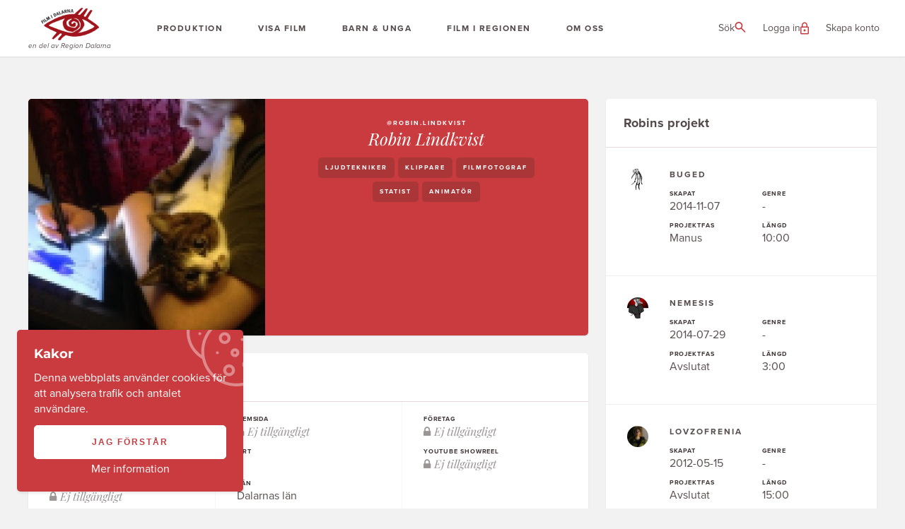

--- FILE ---
content_type: text/html; charset=UTF-8
request_url: https://filmidalarna.se/anvandare/robin.lindkvist
body_size: 8181
content:
<!doctype html>
<html lang="sv-SE">

<head>
    <meta charset="utf-8">
    <meta name="_token" content="LLzpybYtoHxIxdYsCk4Hhc7Jsux7mHG7ZMGB3gPV">
    <meta name="format-detection" content="telephone=no">
    <meta name="viewport" content="width=device-width, initial-scale=1, user-scalable=0">

            <meta property="og:image" content="https://filmidalarna.se/storage/uploads/avatars/fdbe353bd38ba7f5ff4a39c660b03a28-large.jpg">
    
            <meta property="og:title" content="Robin Lindkvist, Filmidalarna">
    
            <meta property="og:description" content="">
        <meta property="og:url" content="https://filmidalarna.se/anvandare/robin.lindkvist">
    <meta property="og:type" content="website">

    <script src="https://use.typekit.net/llr7bcw.js"></script>
    <script>
        try {
            Typekit.load({
                async: false
            });
        } catch (e) {}
    </script>

    <link rel="stylesheet" href="https://cdnjs.cloudflare.com/ajax/libs/font-awesome/4.7.0/css/font-awesome.min.css">
    
    <link rel="stylesheet" href="/css/app.css?id=0e8aa8d9d341a24312d7">
    <link rel="apple-touch-icon" sizes="180x180" href="/img/favicons/apple-touch-icon.png">
    <link rel="icon" type="image/png" sizes="32x32" href="/img/favicons/favicon-32x32.png">
    <link rel="icon" type="image/png" sizes="16x16" href="/img/favicons/favicon-16x16.png">
    <link rel="manifest" href="/img/favicons/site.webmanifest">
    <link rel="mask-icon" href="/img/favicons/safari-pinned-tab.svg" color="#d54346">
    <meta name="msapplication-TileColor" content="#d54346">
    <meta name="theme-color" content="#ffffff">

        <title>Film i Dalarna</title>

    <!--[if lt IE 9]>
        <script src="https://oss.maxcdn.com/html5shiv/3.7.2/html5shiv.min.js"></script>
    <![endif]-->

    <script>
        window.Laravel = {"token":"LLzpybYtoHxIxdYsCk4Hhc7Jsux7mHG7ZMGB3gPV"}    </script>

            <!-- Global site tag (gtag.js) - Google Analytics -->
        <script async src="https://www.googletagmanager.com/gtag/js?id=UA-120005202-1"></script>
        <script>
            window.dataLayer = window.dataLayer || [];

            function gtag() {
                dataLayer.push(arguments);
            }
            gtag('js', new Date());
            gtag('config', 'UA-120005202-1', {
                'anonymize_ip': true
            });
        </script>
    
</head>

<body class="">
    <div id="fb-root"></div>
    <script async defer crossorigin="anonymous" src="https://connect.facebook.net/sv_SE/sdk.js#xfbml=1&version=v12.0"
        nonce="zrjymCoy"></script>

    
    <div class="header-section">
        <header class="app-header">

    

    <nav class="app-menu">
    <a href="/" class="app-menu-logo">
        <span class="app-menu-logo-inner">
            <img src="/img/logo-eye.png" alt="Film i Dalarna" class="app-menu-logo-media" width="82">
            <span class="app-menu-logo-text">
                en del av Region Dalarna
            </span>
        </span>
    </a>

    <div class="app-menu-wrapper app-menu-items animate-fade-in">
        <ul class="app-menu-items-list main-menu">
        <!-- Pages -->
                    <li class="app-menu-item">
                <div class="app-menu-item-inner">
                    
                    
                    <a href="https://filmidalarna.se/produktion"
                        class="app-menu-item-anchor ">
                        Produktion
                    </a>
                    <a href="#" class="app-menu-item-level" aria-label="Visa/dölj undermenyn">
                        <i class="fa fa-angle-down"></i>
                    </a>
                </div>

                                    <ul class="app-menu-submenu-items animate-fade-in">
                                                    <li class="app-menu-submenu-item ">
                                <div class="app-menu-submenu-item-inner">
                                    <a href="https://filmidalarna.se/produktion"
                                        class="app-menu-submenu-item-anchor ">
                                        Produktion
                                    </a>

                                                                            <a href="#" class="app-menu-submenu-level"
                                            aria-label="Visa/dölj undermenyn">
                                            <i class="fa fa-angle-down"></i>
                                        </a>
                                                                    </div>


                                                                    <ul class="app-menu-grand-submenu-items">

                                                                                    <li class="app-menu-grand-submenu-item">
                                                <a href="https://filmidalarna.se/produktion/produktion/filmstipendiet"
                                                    class="app-menu-grand-submenu-item-anchor ">
                                                    Filmstipendiet
                                                </a>
                                            </li>
                                                                                    <li class="app-menu-grand-submenu-item">
                                                <a href="https://filmidalarna.se/produktion/produktion/samproduktion"
                                                    class="app-menu-grand-submenu-item-anchor ">
                                                    Samproduktion
                                                </a>
                                            </li>
                                                                                    <li class="app-menu-grand-submenu-item">
                                                <a href="https://filmidalarna.se/produktion/produktion/regelverk-samproduktion"
                                                    class="app-menu-grand-submenu-item-anchor ">
                                                    Regelverk samproduktion
                                                </a>
                                            </li>
                                                                                    <li class="app-menu-grand-submenu-item">
                                                <a href="https://filmidalarna.se/mina-projekt"
                                                    class="app-menu-grand-submenu-item-anchor ">
                                                    Ansökan - projekt
                                                </a>
                                            </li>
                                                                                    <li class="app-menu-grand-submenu-item">
                                                <a href="https://filmidalarna.se/produktion/produktion/teknikstod"
                                                    class="app-menu-grand-submenu-item-anchor ">
                                                    Teknikstöd
                                                </a>
                                            </li>
                                                                                    <li class="app-menu-grand-submenu-item">
                                                <a href="https://filmidalarna.se/locations"
                                                    class="app-menu-grand-submenu-item-anchor ">
                                                    Locations
                                                </a>
                                            </li>
                                                                                    <li class="app-menu-grand-submenu-item">
                                                <a href="https://filmidalarna.se/var-teknik/"
                                                    class="app-menu-grand-submenu-item-anchor ">
                                                    Vår teknik
                                                </a>
                                            </li>
                                                                            </ul>
                                                            </li>
                                                    <li class="app-menu-submenu-item ">
                                <div class="app-menu-submenu-item-inner">
                                    <a href="https://filmidalarna.se/projekt?search=&amp;fundings%5B%5D=1&amp;fundings%5B%5D=2&amp;fundings%5B%5D=3&amp;fundings%5B%5D=4&amp;fundings%5B%5D=5&amp;status=+&amp;created_at_from=&amp;created_at_to="
                                        class="app-menu-submenu-item-anchor ">
                                        Våra filmares projekt
                                    </a>

                                                                    </div>


                                                                    <ul class="app-menu-grand-submenu-items">

                                                                            </ul>
                                                            </li>
                                                    <li class="app-menu-submenu-item is-open">
                                <div class="app-menu-submenu-item-inner">
                                    <a href="https://filmidalarna.se/anvandare"
                                        class="app-menu-submenu-item-anchor is-active">
                                        Filmarbetare
                                    </a>

                                                                    </div>


                                                                    <ul class="app-menu-grand-submenu-items">

                                                                            </ul>
                                                            </li>
                                                    <li class="app-menu-submenu-item ">
                                <div class="app-menu-submenu-item-inner">
                                    <a href="https://filmidalarna.se/produktion/talangutveckling"
                                        class="app-menu-submenu-item-anchor ">
                                        Utveckling av filmare
                                    </a>

                                                                            <a href="#" class="app-menu-submenu-level"
                                            aria-label="Visa/dölj undermenyn">
                                            <i class="fa fa-angle-down"></i>
                                        </a>
                                                                    </div>


                                                                    <ul class="app-menu-grand-submenu-items">

                                                                                    <li class="app-menu-grand-submenu-item">
                                                <a href="https://filmidalarna.se/produktion/talangutveckling/sok-till-archipelago-script-lab-2023"
                                                    class="app-menu-grand-submenu-item-anchor ">
                                                    Archipelago Script Lab 
                                                </a>
                                            </li>
                                                                                    <li class="app-menu-grand-submenu-item">
                                                <a href="https://filmidalarna.se/produktion/talangutveckling/bergmanveckans-talangdagar-2022"
                                                    class="app-menu-grand-submenu-item-anchor ">
                                                    Bergmanveckans talangdagar 
                                                </a>
                                            </li>
                                                                            </ul>
                                                            </li>
                                            </ul>
                            </li>
                    <li class="app-menu-item">
                <div class="app-menu-item-inner">
                    
                    
                    <a href="https://filmidalarna.se/festival-evenemang/visa-film"
                        class="app-menu-item-anchor ">
                        Visa film
                    </a>
                    <a href="#" class="app-menu-item-level" aria-label="Visa/dölj undermenyn">
                        <i class="fa fa-angle-down"></i>
                    </a>
                </div>

                                    <ul class="app-menu-submenu-items animate-fade-in">
                                                    <li class="app-menu-submenu-item ">
                                <div class="app-menu-submenu-item-inner">
                                    <a href="https://filmidalarna.se/festival-evenemang/visa-film"
                                        class="app-menu-submenu-item-anchor ">
                                        Visa film
                                    </a>

                                                                    </div>


                                                                    <ul class="app-menu-grand-submenu-items">

                                                                            </ul>
                                                            </li>
                                                    <li class="app-menu-submenu-item ">
                                <div class="app-menu-submenu-item-inner">
                                    <a href="https://filmidalarna.se/projekt?search=&amp;fundings%5B%5D=6&amp;status=+&amp;created_at_from=&amp;created_at_to="
                                        class="app-menu-submenu-item-anchor ">
                                        Visningsprojekt
                                    </a>

                                                                    </div>


                                                                    <ul class="app-menu-grand-submenu-items">

                                                                            </ul>
                                                            </li>
                                                    <li class="app-menu-submenu-item ">
                                <div class="app-menu-submenu-item-inner">
                                    <a href="https://filmidalarna.se/filmer/genres/alla"
                                        class="app-menu-submenu-item-anchor ">
                                        Filmer
                                    </a>

                                                                    </div>


                                                                    <ul class="app-menu-grand-submenu-items">

                                                                            </ul>
                                                            </li>
                                                    <li class="app-menu-submenu-item ">
                                <div class="app-menu-submenu-item-inner">
                                    <a href="https://filmidalarna.se/festival-evenemang/filmfestivaler"
                                        class="app-menu-submenu-item-anchor ">
                                        Filmfestivaler
                                    </a>

                                                                    </div>


                                                                    <ul class="app-menu-grand-submenu-items">

                                                                            </ul>
                                                            </li>
                                                    <li class="app-menu-submenu-item ">
                                <div class="app-menu-submenu-item-inner">
                                    <a href="https://filmidalarna.se/festival-evenemang/dalarnas-filmfestival"
                                        class="app-menu-submenu-item-anchor ">
                                        Dalarnas Filmfestival
                                    </a>

                                                                            <a href="#" class="app-menu-submenu-level"
                                            aria-label="Visa/dölj undermenyn">
                                            <i class="fa fa-angle-down"></i>
                                        </a>
                                                                    </div>


                                                                    <ul class="app-menu-grand-submenu-items">

                                                                                    <li class="app-menu-grand-submenu-item">
                                                <a href="https://filmidalarna.se/festival-evenemang/dalarnas-filmfestival/om-festivalen"
                                                    class="app-menu-grand-submenu-item-anchor ">
                                                    Om festivalen
                                                </a>
                                            </li>
                                                                                    <li class="app-menu-grand-submenu-item">
                                                <a href="https://filmidalarna.se/festival-evenemang/dalarnas-filmfestival/anmal-din-film"
                                                    class="app-menu-grand-submenu-item-anchor ">
                                                    Anmäl din film
                                                </a>
                                            </li>
                                                                                    <li class="app-menu-grand-submenu-item">
                                                <a href="https://filmidalarna.se/festival-evenemang/dalarnas-filmfestival/arets-jury"
                                                    class="app-menu-grand-submenu-item-anchor ">
                                                    Årets Jury 
                                                </a>
                                            </li>
                                                                                    <li class="app-menu-grand-submenu-item">
                                                <a href="https://filmidalarna.se/festival-evenemang/dalarnas-filmfestival/regler"
                                                    class="app-menu-grand-submenu-item-anchor ">
                                                    Regler
                                                </a>
                                            </li>
                                                                                    <li class="app-menu-grand-submenu-item">
                                                <a href="https://filmidalarna.se/festival-evenemang/dalarnas-filmfestival/tidigare-vinnarfilmer"
                                                    class="app-menu-grand-submenu-item-anchor ">
                                                    Tidigare vinnarfilmer
                                                </a>
                                            </li>
                                                                            </ul>
                                                            </li>
                                                    <li class="app-menu-submenu-item ">
                                <div class="app-menu-submenu-item-inner">
                                    <a href="https://filmidalarna.se/festival-evenemang/japansk-filmfestival"
                                        class="app-menu-submenu-item-anchor ">
                                        Japansk Filmfestival
                                    </a>

                                                                    </div>


                                                                    <ul class="app-menu-grand-submenu-items">

                                                                            </ul>
                                                            </li>
                                                    <li class="app-menu-submenu-item ">
                                <div class="app-menu-submenu-item-inner">
                                    <a href="https://filmidalarna.se/festival-evenemang/existentiell-filmfestival"
                                        class="app-menu-submenu-item-anchor ">
                                        Existentiell Filmfestival 
                                    </a>

                                                                    </div>


                                                                    <ul class="app-menu-grand-submenu-items">

                                                                            </ul>
                                                            </li>
                                                    <li class="app-menu-submenu-item ">
                                <div class="app-menu-submenu-item-inner">
                                    <a href="https://filmidalarna.se/festival-evenemang/noo-maraton"
                                        class="app-menu-submenu-item-anchor ">
                                        Noomaraton
                                    </a>

                                                                    </div>


                                                                    <ul class="app-menu-grand-submenu-items">

                                                                            </ul>
                                                            </li>
                                            </ul>
                            </li>
                    <li class="app-menu-item">
                <div class="app-menu-item-inner">
                    
                    
                    <a href="https://filmidalarna.se/barn-unga/barn-unga"
                        class="app-menu-item-anchor ">
                        Barn &amp; Unga
                    </a>
                    <a href="#" class="app-menu-item-level" aria-label="Visa/dölj undermenyn">
                        <i class="fa fa-angle-down"></i>
                    </a>
                </div>

                                    <ul class="app-menu-submenu-items animate-fade-in">
                                                    <li class="app-menu-submenu-item ">
                                <div class="app-menu-submenu-item-inner">
                                    <a href="https://filmidalarna.se/barn-unga/barn-unga"
                                        class="app-menu-submenu-item-anchor ">
                                        Barn &amp; unga
                                    </a>

                                                                    </div>


                                                                    <ul class="app-menu-grand-submenu-items">

                                                                            </ul>
                                                            </li>
                                                    <li class="app-menu-submenu-item ">
                                <div class="app-menu-submenu-item-inner">
                                    <a href="https://filmidalarna.se/projekt?search=&amp;fundings%5B%5D=7&amp;status=+&amp;created_at_from=&amp;created_at_to="
                                        class="app-menu-submenu-item-anchor ">
                                        Barn &amp; unga projekt
                                    </a>

                                                                    </div>


                                                                    <ul class="app-menu-grand-submenu-items">

                                                                            </ul>
                                                            </li>
                                                    <li class="app-menu-submenu-item ">
                                <div class="app-menu-submenu-item-inner">
                                    <a href="https://filmidalarna.se/barn-unga/film-i-skolan/sok-stod-for-filmprojekt-barn-unga"
                                        class="app-menu-submenu-item-anchor ">
                                        Sök stöd för filmprojekt barn &amp; unga
                                    </a>

                                                                    </div>


                                                                    <ul class="app-menu-grand-submenu-items">

                                                                            </ul>
                                                            </li>
                                                    <li class="app-menu-submenu-item ">
                                <div class="app-menu-submenu-item-inner">
                                    <a href="https://filmidalarna.se/barn-unga/a-markt-film"
                                        class="app-menu-submenu-item-anchor ">
                                        A-märkt film
                                    </a>

                                                                    </div>


                                                                    <ul class="app-menu-grand-submenu-items">

                                                                            </ul>
                                                            </li>
                                                    <li class="app-menu-submenu-item ">
                                <div class="app-menu-submenu-item-inner">
                                    <a href="https://filmidalarna.se/barn-unga/film-i-skolan"
                                        class="app-menu-submenu-item-anchor ">
                                        Film i skolan
                                    </a>

                                                                            <a href="#" class="app-menu-submenu-level"
                                            aria-label="Visa/dölj undermenyn">
                                            <i class="fa fa-angle-down"></i>
                                        </a>
                                                                    </div>


                                                                    <ul class="app-menu-grand-submenu-items">

                                                                                    <li class="app-menu-grand-submenu-item">
                                                <a href="https://filmidalarna.se/barn-unga/film-i-skolan/boka-en-filmpedagog"
                                                    class="app-menu-grand-submenu-item-anchor ">
                                                    Boka en filmpedagog
                                                </a>
                                            </li>
                                                                            </ul>
                                                            </li>
                                                    <li class="app-menu-submenu-item ">
                                <div class="app-menu-submenu-item-inner">
                                    <a href="https://filmidalarna.se/barn-unga/filmpedagogik"
                                        class="app-menu-submenu-item-anchor ">
                                        FILMPEDAGOGIK
                                    </a>

                                                                            <a href="#" class="app-menu-submenu-level"
                                            aria-label="Visa/dölj undermenyn">
                                            <i class="fa fa-angle-down"></i>
                                        </a>
                                                                    </div>


                                                                    <ul class="app-menu-grand-submenu-items">

                                                                                    <li class="app-menu-grand-submenu-item">
                                                <a href="https://filmidalarna.se/barn-unga/filmpedagogik/inspiration-lanktips"
                                                    class="app-menu-grand-submenu-item-anchor ">
                                                    Inspiration &amp; länktips
                                                </a>
                                            </li>
                                                                                    <li class="app-menu-grand-submenu-item">
                                                <a href="https://filmidalarna.se/barn-unga/filmpedagogik/material-for-pedagoger"
                                                    class="app-menu-grand-submenu-item-anchor ">
                                                    Filmpedagogiskt material
                                                </a>
                                            </li>
                                                                                    <li class="app-menu-grand-submenu-item">
                                                <a href="https://filmidalarna.se/barn-unga/filmpedagogik/boka-ipads"
                                                    class="app-menu-grand-submenu-item-anchor ">
                                                    Boka iPads
                                                </a>
                                            </li>
                                                                                    <li class="app-menu-grand-submenu-item">
                                                <a href="https://filmidalarna.se/barn-unga/filmpedagogik/ga-med-i-natverket-for-filmpedagoger"
                                                    class="app-menu-grand-submenu-item-anchor ">
                                                    Gå med i nätverket för filmpedagoger
                                                </a>
                                            </li>
                                                                            </ul>
                                                            </li>
                                                    <li class="app-menu-submenu-item ">
                                <div class="app-menu-submenu-item-inner">
                                    <a href="https://filmidalarna.se/barn-unga/filmriket"
                                        class="app-menu-submenu-item-anchor ">
                                        Filmriket
                                    </a>

                                                                    </div>


                                                                    <ul class="app-menu-grand-submenu-items">

                                                                            </ul>
                                                            </li>
                                                    <li class="app-menu-submenu-item ">
                                <div class="app-menu-submenu-item-inner">
                                    <a href="https://filmidalarna.se/barn-unga/unga-filmare"
                                        class="app-menu-submenu-item-anchor ">
                                        UNGA FILMARE
                                    </a>

                                                                    </div>


                                                                    <ul class="app-menu-grand-submenu-items">

                                                                            </ul>
                                                            </li>
                                            </ul>
                            </li>
                    <li class="app-menu-item">
                <div class="app-menu-item-inner">
                    
                    
                    <a href="https://filmidalarna.se/film-i-regionen/filmlanet-dalarna"
                        class="app-menu-item-anchor ">
                        Film i regionen
                    </a>
                    <a href="#" class="app-menu-item-level" aria-label="Visa/dölj undermenyn">
                        <i class="fa fa-angle-down"></i>
                    </a>
                </div>

                                    <ul class="app-menu-submenu-items animate-fade-in">
                                                    <li class="app-menu-submenu-item ">
                                <div class="app-menu-submenu-item-inner">
                                    <a href="https://filmidalarna.se/film-i-regionen/filmlanet-dalarna"
                                        class="app-menu-submenu-item-anchor ">
                                        Film i regionen
                                    </a>

                                                                            <a href="#" class="app-menu-submenu-level"
                                            aria-label="Visa/dölj undermenyn">
                                            <i class="fa fa-angle-down"></i>
                                        </a>
                                                                    </div>


                                                                    <ul class="app-menu-grand-submenu-items">

                                                                                    <li class="app-menu-grand-submenu-item">
                                                <a href="https://filmidalarna.se/film-i-regionen/filmlanet-dalarna/dalarnas-museums-filmarkiv"
                                                    class="app-menu-grand-submenu-item-anchor ">
                                                    Dalarnas museums filmarkiv
                                                </a>
                                            </li>
                                                                                    <li class="app-menu-grand-submenu-item">
                                                <a href="https://filmidalarna.se/film-i-regionen/filmlanet-dalarna/filmarkivet-i-grangesberg"
                                                    class="app-menu-grand-submenu-item-anchor ">
                                                    Filmarkivet i Grängesberg
                                                </a>
                                            </li>
                                                                                    <li class="app-menu-grand-submenu-item">
                                                <a href="https://filmidalarna.se/film-i-regionen/filmlanet-dalarna/saters-biograf-tv-museum"
                                                    class="app-menu-grand-submenu-item-anchor ">
                                                    Säters Biograf &amp; TV museum
                                                </a>
                                            </li>
                                                                                    <li class="app-menu-grand-submenu-item">
                                                <a href="https://filmidalarna.se/film-i-regionen/filmlanet-dalarna/av-media-dalarna"
                                                    class="app-menu-grand-submenu-item-anchor ">
                                                    AV-Media - Dalarna
                                                </a>
                                            </li>
                                                                            </ul>
                                                            </li>
                                                    <li class="app-menu-submenu-item ">
                                <div class="app-menu-submenu-item-inner">
                                    <a href="https://filmidalarna.se/film-i-regionen/utbildningar-inom-film-i-regionen"
                                        class="app-menu-submenu-item-anchor ">
                                        Utbildningar inom film i regionen
                                    </a>

                                                                            <a href="#" class="app-menu-submenu-level"
                                            aria-label="Visa/dölj undermenyn">
                                            <i class="fa fa-angle-down"></i>
                                        </a>
                                                                    </div>


                                                                    <ul class="app-menu-grand-submenu-items">

                                                                                    <li class="app-menu-grand-submenu-item">
                                                <a href="https://filmidalarna.se/film-i-regionen/utbildningar-inom-film-i-regionen/kulturskolor-med-filmverksamhet"
                                                    class="app-menu-grand-submenu-item-anchor ">
                                                    Kulturskolor med filmverksamhet
                                                </a>
                                            </li>
                                                                                    <li class="app-menu-grand-submenu-item">
                                                <a href="https://filmidalarna.se/film-i-regionen/utbildningar-inom-film-i-regionen/film-pa-folkhogskolorna-i-dalarna"
                                                    class="app-menu-grand-submenu-item-anchor ">
                                                    Film på folkhögskolorna i Dalarna
                                                </a>
                                            </li>
                                                                                    <li class="app-menu-grand-submenu-item">
                                                <a href="https://filmidalarna.se/film-i-regionen/utbildningar-inom-film-i-regionen/hogskolan-dalarnas-medieutbildningar"
                                                    class="app-menu-grand-submenu-item-anchor ">
                                                    Högskolan Dalarnas medieutbildningar
                                                </a>
                                            </li>
                                                                            </ul>
                                                            </li>
                                                    <li class="app-menu-submenu-item ">
                                <div class="app-menu-submenu-item-inner">
                                    <a href="https://filmidalarna.se/film-i-regionen/filmen-i-dalarna-lanksamling"
                                        class="app-menu-submenu-item-anchor ">
                                        Filmen i Dalarna - länksamling
                                    </a>

                                                                    </div>


                                                                    <ul class="app-menu-grand-submenu-items">

                                                                            </ul>
                                                            </li>
                                                    <li class="app-menu-submenu-item ">
                                <div class="app-menu-submenu-item-inner">
                                    <a href="https://filmidalarna.se/film-i-regionen/publikationer"
                                        class="app-menu-submenu-item-anchor ">
                                        Publikationer
                                    </a>

                                                                    </div>


                                                                    <ul class="app-menu-grand-submenu-items">

                                                                            </ul>
                                                            </li>
                                            </ul>
                            </li>
                    <li class="app-menu-item">
                <div class="app-menu-item-inner">
                    
                    
                    <a href="https://filmidalarna.se/om-oss/om-oss"
                        class="app-menu-item-anchor ">
                        Om oss
                    </a>
                    <a href="#" class="app-menu-item-level" aria-label="Visa/dölj undermenyn">
                        <i class="fa fa-angle-down"></i>
                    </a>
                </div>

                                    <ul class="app-menu-submenu-items animate-fade-in">
                                                    <li class="app-menu-submenu-item ">
                                <div class="app-menu-submenu-item-inner">
                                    <a href="https://filmidalarna.se/om-oss/om-oss"
                                        class="app-menu-submenu-item-anchor ">
                                        Om oss
                                    </a>

                                                                    </div>


                                                                    <ul class="app-menu-grand-submenu-items">

                                                                            </ul>
                                                            </li>
                                                    <li class="app-menu-submenu-item ">
                                <div class="app-menu-submenu-item-inner">
                                    <a href="https://filmidalarna.se/om-oss/las-vara-nyhetsbrev"
                                        class="app-menu-submenu-item-anchor ">
                                        Läs våra nyhetsbrev
                                    </a>

                                                                    </div>


                                                                    <ul class="app-menu-grand-submenu-items">

                                                                            </ul>
                                                            </li>
                                                    <li class="app-menu-submenu-item ">
                                <div class="app-menu-submenu-item-inner">
                                    <a href="https://filmidalarna.se/om-oss/personal"
                                        class="app-menu-submenu-item-anchor ">
                                        Personal
                                    </a>

                                                                    </div>


                                                                    <ul class="app-menu-grand-submenu-items">

                                                                            </ul>
                                                            </li>
                                                    <li class="app-menu-submenu-item ">
                                <div class="app-menu-submenu-item-inner">
                                    <a href="https://filmidalarna.se/om-oss/about-us"
                                        class="app-menu-submenu-item-anchor ">
                                        About us
                                    </a>

                                                                    </div>


                                                                    <ul class="app-menu-grand-submenu-items">

                                                                            </ul>
                                                            </li>
                                                    <li class="app-menu-submenu-item ">
                                <div class="app-menu-submenu-item-inner">
                                    <a href="https://filmidalarna.se/om-oss/logotyp"
                                        class="app-menu-submenu-item-anchor ">
                                        Logotyp
                                    </a>

                                                                    </div>


                                                                    <ul class="app-menu-grand-submenu-items">

                                                                            </ul>
                                                            </li>
                                                    <li class="app-menu-submenu-item ">
                                <div class="app-menu-submenu-item-inner">
                                    <a href="https://filmidalarna.se/om-oss/fakturering"
                                        class="app-menu-submenu-item-anchor ">
                                        Fakturering
                                    </a>

                                                                    </div>


                                                                    <ul class="app-menu-grand-submenu-items">

                                                                            </ul>
                                                            </li>
                                                    <li class="app-menu-submenu-item ">
                                <div class="app-menu-submenu-item-inner">
                                    <a href="https://filmidalarna.se/om-oss/tillganglighetsredogorelse"
                                        class="app-menu-submenu-item-anchor ">
                                        Tillgänglighetsredogörelse
                                    </a>

                                                                    </div>


                                                                    <ul class="app-menu-grand-submenu-items">

                                                                            </ul>
                                                            </li>
                                                    <li class="app-menu-submenu-item ">
                                <div class="app-menu-submenu-item-inner">
                                    <a href="https://filmidalarna.se/om-oss/verksamhetsberattelse"
                                        class="app-menu-submenu-item-anchor ">
                                        Verksamhetsberättelse
                                    </a>

                                                                    </div>


                                                                    <ul class="app-menu-grand-submenu-items">

                                                                            </ul>
                                                            </li>
                                                    <li class="app-menu-submenu-item ">
                                <div class="app-menu-submenu-item-inner">
                                    <a href="https://filmidalarna.se/om-oss/fragor-och-synpunkter"
                                        class="app-menu-submenu-item-anchor ">
                                        Frågor eller synpunkter
                                    </a>

                                                                    </div>


                                                                    <ul class="app-menu-grand-submenu-items">

                                                                            </ul>
                                                            </li>
                                                    <li class="app-menu-submenu-item ">
                                <div class="app-menu-submenu-item-inner">
                                    <a href="https://filmidalarna.se/om-oss/styrelse"
                                        class="app-menu-submenu-item-anchor ">
                                        Styrelse
                                    </a>

                                                                    </div>


                                                                    <ul class="app-menu-grand-submenu-items">

                                                                            </ul>
                                                            </li>
                                            </ul>
                            </li>
                <!-- End pages -->
    </ul>
    
            <ul class="app-menu-items-list guest-list">
            <li class="app-menu-item">
                <a href="/logga-in">
                    Logga in
                </a>
            </li>
            <li class="app-menu-item">
                <a href="/skapa-konto">
                    Skapa konto
                </a>
            </li>
        </ul>
    </div>

    <ul class="app-top-menu-items">
        <li class="app-top-menu-item-container is-search">
            <div class="app-search-toggler">
                <span>Sök</span>
                
                <i class="when-closed">
                    <svg xmlns="http://www.w3.org/2000/svg" width="16" height="15" viewBox="0 0 16 15"
                        fill="none">
                        <path
                            d="M14.3333 15L9.08333 9.75C8.66667 10.0833 8.1875 10.3472 7.64583 10.5417C7.10417 10.7361 6.52778 10.8333 5.91667 10.8333C4.40278 10.8333 3.12153 10.309 2.07292 9.26042C1.02431 8.21181 0.5 6.93056 0.5 5.41667C0.5 3.90278 1.02431 2.62153 2.07292 1.57292C3.12153 0.524306 4.40278 0 5.91667 0C7.43056 0 8.71181 0.524306 9.76042 1.57292C10.809 2.62153 11.3333 3.90278 11.3333 5.41667C11.3333 6.02778 11.2361 6.60417 11.0417 7.14583C10.8472 7.6875 10.5833 8.16667 10.25 8.58333L15.5 13.8333L14.3333 15ZM5.91667 9.16667C6.95833 9.16667 7.84375 8.80208 8.57292 8.07292C9.30208 7.34375 9.66667 6.45833 9.66667 5.41667C9.66667 4.375 9.30208 3.48958 8.57292 2.76042C7.84375 2.03125 6.95833 1.66667 5.91667 1.66667C4.875 1.66667 3.98958 2.03125 3.26042 2.76042C2.53125 3.48958 2.16667 4.375 2.16667 5.41667C2.16667 6.45833 2.53125 7.34375 3.26042 8.07292C3.98958 8.80208 4.875 9.16667 5.91667 9.16667Z"
                            fill="#C93B3E" />
                    </svg>
                </i>
                <i class="when-open">
                    <svg xmlns="http://www.w3.org/2000/svg" width="15" height="15" viewBox="0 0 15 15"
                        fill="none">
                        <path
                            d="M1.5 15L0 13.5L6 7.5L0 1.5L1.5 0L7.5 6L13.5 0L15 1.5L9 7.5L15 13.5L13.5 15L7.5 9L1.5 15Z"
                            fill="#C93B3E" />
                    </svg>
                </i>
                
            </div>
        </li>

        
                    <li class="app-top-menu-item-container is-small">
                <a href="/logga-in" class="app-login">
                    <span>Logga in</span>
                    <i>
                        <svg xmlns="http://www.w3.org/2000/svg" width="12" height="18" viewBox="0 0 12 18"
                            fill="none" style="margin-bottom: -3px;">
                            <path
                                d="M1.4941 17.5C1.08137 17.5 0.729167 17.3531 0.4375 17.0594C0.145833 16.7656 0 16.4125 0 16V8C0 7.5875 0.146875 7.23438 0.440625 6.94063C0.734375 6.64688 1.0875 6.5 1.5 6.5H2V4.5C2 3.39333 2.39046 2.45 3.17138 1.67C3.95229 0.89 4.89674 0.5 6.00471 0.5C7.11268 0.5 8.05556 0.89 8.83333 1.67C9.61111 2.45 10 3.39333 10 4.5V6.5H10.5C10.9125 6.5 11.2656 6.64688 11.5594 6.94063C11.8531 7.23438 12 7.5875 12 8V16C12 16.4125 11.853 16.7656 11.5591 17.0594C11.2652 17.3531 10.9119 17.5 10.4992 17.5H1.4941ZM1.5 16H10.5V8H1.5V16ZM6.00442 13.5C6.41814 13.5 6.77083 13.3527 7.0625 13.0581C7.35417 12.7635 7.5 12.4093 7.5 11.9956C7.5 11.5819 7.35269 11.2292 7.05808 10.9375C6.76346 10.6458 6.40929 10.5 5.99558 10.5C5.58186 10.5 5.22917 10.6473 4.9375 10.9419C4.64583 11.2365 4.5 11.5907 4.5 12.0044C4.5 12.4181 4.64731 12.7708 4.94192 13.0625C5.23654 13.3542 5.59071 13.5 6.00442 13.5ZM3.5 6.5H8.5V4.5C8.5 3.80556 8.25694 3.21528 7.77083 2.72917C7.28472 2.24306 6.69444 2 6 2C5.30556 2 4.71528 2.24306 4.22917 2.72917C3.74306 3.21528 3.5 3.80556 3.5 4.5V6.5Z"
                                fill="#C93B3E" />
                        </svg>
                    </i>
                </a>
            </li>
            <li class="app-top-menu-item-container app-create-account">
                <a href="/skapa-konto" class="app-login">
                    Skapa konto
                </a>
            </li>
        
        
        <div class="app-menu-toggler-container">
            <a href="#" class="app-menu-toggler" id="menu-toggler" aria-label="Visa/dölj menyn">
                <span>Meny</span>
                <i class="when-menu-closed">
                    <svg xmlns="http://www.w3.org/2000/svg" width="18" height="16" viewBox="0 0 18 16"
                        fill="none">
                        <path d="M0 15.33V13.3333H18V15.33H0ZM0 8.66V6.66667H18V8.66H0ZM0 2V0H18V2H0Z"
                            fill="#C93B3E" />
                    </svg>
                </i>
                <i class="when-menu-open">
                    <svg xmlns="http://www.w3.org/2000/svg" width="15" height="15" viewBox="0 0 15 15"
                        fill="none">
                        <path
                            d="M1.5 15L0 13.5L6 7.5L0 1.5L1.5 0L7.5 6L13.5 0L15 1.5L9 7.5L15 13.5L13.5 15L7.5 9L1.5 15Z"
                            fill="#C93B3E" />
                    </svg>
                </i>
                
            </a>
        </div>
    </ul>
</nav>

<div class="is-search">
    <form action="/sok" method="get" class="app-search-container">
        <label class="app-search">
            <span style="display: none">Ange söksträng</span>
            <input type="search" class="app-search-control" placeholder="Sök på filmidalarna.se..." name="query"
                arial-label="Sök på filmidalarna.se" />
        </label>

        <button class="app-search-button" title="Sök">
            <i class="fa fa-search"></i>
        </button>
    </form>
</div>
</header>

            </div>

    <div class="wrapper page-container">

        
        <div id="app">
                <div class="columns with-medium-spacing on-mobile-small-spacing">

        <div class="column is-8 on-tablet-12">
            <div class="columns with-medium-spacing on-mobile-small-spacing">
                <div class="column is-12">
                    <div class="bio-box">
    <div class="bio-box-media"
         style="background-image: url(/storage/uploads/avatars/fdbe353bd38ba7f5ff4a39c660b03a28-medium.jpg);"
    >
        <canvas width="335"
                height="300"
                class="bio-box-media-canvas"
        ></canvas>
    </div>

    <div class="bio-box-content">
        <div class="bio-box-content-inner">
            <div class="bio-box-content-username">
                @robin.lindkvist
            </div>

            
                <div class="bio-box-content-name">
                    Robin Lindkvist
                </div>
            
                            <ul class="bio-box-content-professions">
                                            <li class="bio-box-content-profession-item">
                            <div class="bio-box-content-profession">
                                Ljudtekniker
                            </div>
                        </li>
                                            <li class="bio-box-content-profession-item">
                            <div class="bio-box-content-profession">
                                Klippare
                            </div>
                        </li>
                                            <li class="bio-box-content-profession-item">
                            <div class="bio-box-content-profession">
                                Filmfotograf
                            </div>
                        </li>
                                            <li class="bio-box-content-profession-item">
                            <div class="bio-box-content-profession">
                                Statist
                            </div>
                        </li>
                                            <li class="bio-box-content-profession-item">
                            <div class="bio-box-content-profession">
                                Animatör
                            </div>
                        </li>
                                    </ul>
            
                    </div>
    </div>
</div>                </div>

                <div class="column is-12">
                    <section class="section">
    <header class="section-header">
        <h3 class="section-title">
            Om Robin
        </h3>
    </header>

    <div class="bordered-columns mobile-flatten">

        <div class="column is-4">
            <ul class="ul-info">
                <li class="ul-info-item">
                    <div class="ul-info-item-title">
                        Ålder
                    </div>
                    <div class="ul-info-item-content">
                                                    <div class="denied"></div>
                                            </div>
                </li>
                <li class="ul-info-item">
                    <div class="ul-info-item-title">
                        Telefon
                    </div>
                    <div class="ul-info-item-content">
                                                    <div class="denied"></div>
                                            </div>
                </li>
                <li class="ul-info-item">
                    <div class="ul-info-item-title">
                        E-post
                    </div>
                    <div class="ul-info-item-content">
                                                    <div class="denied"></div>
                                            </div>
                </li>
            </ul>
        </div>

        <div class="column is-4">
            <ul class="ul-info">
                <li class="ul-info-item">
                    <div class="ul-info-item-title">
                        Hemsida
                    </div>
                    <div class="ul-info-item-content">
                                                    <div class="denied"></div>
                                            </div>
                </li>
                <li class="ul-info-item">
                    <div class="ul-info-item-title">
                        Ort
                    </div>
                    <div class="ul-info-item-content">
                                                    -
                                            </div>
                </li>
                <li class="ul-info-item">
                    <div class="ul-info-item-title">
                        Län
                    </div>
                    <div class="ul-info-item-content">
                                                    Dalarnas län
                                            </div>
                </li>
            </ul>
        </div>

        <div class="column is-4">
            <ul class="ul-info">
                <li class="ul-info-item">
                    <div class="ul-info-item-title">
                        Företag
                    </div>
                    <div class="ul-info-item-content">
                                                    <div class="denied"></div>
                                            </div>
                </li>
                <li class="ul-info-item">
                    <div class="ul-info-item-title">
                        Youtube showreel
                    </div>
                    <div class="ul-info-item-content">
                                                    <div class="denied"></div>
                                            </div>
                </li>
                
            </ul>
        </div>

    </div>

</section>                </div>

                <div class="column is-12">
                    <div class="columns with-medium-spacing on-mobile-small-spacing">
                        <div class="column is-6 on-tablet-12">
                            <div class="columns with-medium-spacing on-mobile-small-spacing slide-on-touch">
                                <div class="column is-12">
                                    <section class="section">
    <header class="section-header">
        <h3 class="section-title">Robins utbildningar</h3>
    </header>

            <div class="section-content bg-white">
            <div class="denied"></div>
        </div>
    </section>                                </div>
                            </div>
                        </div>

                        <div class="column is-6 on-tablet-12">
                            <div class="columns with-medium-spacing on-mobile-small-spacing slide-on-touch">
                                <div class="column is-12">
                                    <section class="section">
    <header class="section-header">
        <h3 class="section-title">
            Filmografi
        </h3>
    </header>

            <div class="section-content bg-white">
            <div class="denied"></div>
        </div>
    </section>                                </div>
                                <div class="column is-12">
                                    <section class="section">
    <header class="section-header">
        <h3 class="section-title">
            Information - yrke
        </h3>
    </header>

            <div class="section-content bg-white">
            <div class="denied"></div>
        </div>
    </section>                                </div>
                            </div>
                        </div>
                    </div>
                </div>
            </div>
        </div>

        <aside class="column is-4 on-tablet-12">
            <div class="columns with-medium-spacing on-mobile-small-spacing">
                <div class="column is-12">
                    <section class="section">
    <header class="section-header">
        <h3 class="section-title">
            Robins projekt
        </h3>
    </header>
    <ul class="media-list-items">
                    <li class="media-list-item-container">
                <a href="https://filmidalarna.se/projekt/buged"
                    class="ul-iconed-item is-ancor"
                >
                    <div class="ul-iconed-media">
                                                    <img src="/storage/uploads/projects/2014-1415397263-thumbnail.jpg" alt="Buged">
                                            </div>
                    <div class="ul-iconed-title">
                        Buged
                    </div>
                    <div class="ul-iconed-columns">
                        <div class="ul-iconed-column">
                            <ul class="ul-info">
                                <li class="ul-info-item">
                                    <div class="ul-info-item-title">
                                        Skapat
                                    </div>
                                    <div class="ul-info-item-content">
                                        2014-11-07
                                    </div>
                                </li>
                                <li class="ul-info-item">
                                    <div class="ul-info-item-title">
                                        Projektfas
                                    </div>
                                    <div class="ul-info-item-content">
                                        Manus
                                    </div>
                                </li>
                            </ul>
                        </div>
                        <div class="ul-iconed-column">
                            <ul class="ul-info">
                                <li class="ul-info-item">
                                    <div class="ul-info-item-title">
                                        Genre
                                    </div>
                                    <div class="ul-info-item-content">
                                        -
                                    </div>
                                </li>
                                <li class="ul-info-item">
                                    <div class="ul-info-item-title">
                                        Längd
                                    </div>
                                    <div class="ul-info-item-content">
                                        10:00
                                    </div>
                                </li>
                            </ul>
                        </div>
                    </div>
                </a>
            </li>
                    <li class="media-list-item-container">
                <a href="https://filmidalarna.se/projekt/nemesis"
                    class="ul-iconed-item is-ancor"
                >
                    <div class="ul-iconed-media">
                                                    <img src="/storage/uploads/projects/2014-1406639137-thumbnail.jpg" alt="Nemesis">
                                            </div>
                    <div class="ul-iconed-title">
                        Nemesis
                    </div>
                    <div class="ul-iconed-columns">
                        <div class="ul-iconed-column">
                            <ul class="ul-info">
                                <li class="ul-info-item">
                                    <div class="ul-info-item-title">
                                        Skapat
                                    </div>
                                    <div class="ul-info-item-content">
                                        2014-07-29
                                    </div>
                                </li>
                                <li class="ul-info-item">
                                    <div class="ul-info-item-title">
                                        Projektfas
                                    </div>
                                    <div class="ul-info-item-content">
                                        Avslutat
                                    </div>
                                </li>
                            </ul>
                        </div>
                        <div class="ul-iconed-column">
                            <ul class="ul-info">
                                <li class="ul-info-item">
                                    <div class="ul-info-item-title">
                                        Genre
                                    </div>
                                    <div class="ul-info-item-content">
                                        -
                                    </div>
                                </li>
                                <li class="ul-info-item">
                                    <div class="ul-info-item-title">
                                        Längd
                                    </div>
                                    <div class="ul-info-item-content">
                                        3:00
                                    </div>
                                </li>
                            </ul>
                        </div>
                    </div>
                </a>
            </li>
                    <li class="media-list-item-container">
                <a href="https://filmidalarna.se/projekt/lovzofrenia"
                    class="ul-iconed-item is-ancor"
                >
                    <div class="ul-iconed-media">
                                                    <img src="/storage/uploads/projects/2012-1337106561-thumbnail.jpg" alt="Lovzofrenia">
                                            </div>
                    <div class="ul-iconed-title">
                        Lovzofrenia
                    </div>
                    <div class="ul-iconed-columns">
                        <div class="ul-iconed-column">
                            <ul class="ul-info">
                                <li class="ul-info-item">
                                    <div class="ul-info-item-title">
                                        Skapat
                                    </div>
                                    <div class="ul-info-item-content">
                                        2012-05-15
                                    </div>
                                </li>
                                <li class="ul-info-item">
                                    <div class="ul-info-item-title">
                                        Projektfas
                                    </div>
                                    <div class="ul-info-item-content">
                                        Avslutat
                                    </div>
                                </li>
                            </ul>
                        </div>
                        <div class="ul-iconed-column">
                            <ul class="ul-info">
                                <li class="ul-info-item">
                                    <div class="ul-info-item-title">
                                        Genre
                                    </div>
                                    <div class="ul-info-item-content">
                                        -
                                    </div>
                                </li>
                                <li class="ul-info-item">
                                    <div class="ul-info-item-title">
                                        Längd
                                    </div>
                                    <div class="ul-info-item-content">
                                        15:00
                                    </div>
                                </li>
                            </ul>
                        </div>
                    </div>
                </a>
            </li>
            </ul>
</section>                </div>

                <div class="column is-12">
                    <section class="section">
    <header class="section-header">
        <h3 class="section-title">
            Robins filmer
        </h3>
    </header>
    <div class="section-content">
        <div class="columns with-small-spacing slide-on-touch">
                    <div class="column is-12">
                <a href="https://filmidalarna.se/filmer/tedghast-201163"
   class="block"
>
    <span class="movie"
          style="background-image: url(https://img.youtube.com/vi/IUhuszxoFDQ/0.jpg);"
    >
        <span class="movie-icon">
            <i class="fi flaticon-play35"></i>
        </span>
    </span>

    <span class="movie-content">
        <span class="movie-title">
            TedGhast 2011
        </span>
        <span class="movie-length">
            0:30
        </span>
    </span>

    <div class="movie-meta">
            </div>
</a>
            </div>
                    <div class="column is-12">
                <a href="https://filmidalarna.se/filmer/snoebollskreig62"
   class="block"
>
    <span class="movie"
          style="background-image: url(https://img.youtube.com/vi/E9zqZ9MzvIY/0.jpg);"
    >
        <span class="movie-icon">
            <i class="fi flaticon-play35"></i>
        </span>
    </span>

    <span class="movie-content">
        <span class="movie-title">
            Snöbollskreig
        </span>
        <span class="movie-length">
            5:00
        </span>
    </span>

    <div class="movie-meta">
            </div>
</a>
            </div>
                    <div class="column is-12">
                <a href="https://filmidalarna.se/filmer/akta-barn61"
   class="block"
>
    <span class="movie"
          style="background-image: url(https://img.youtube.com/vi/zy7Ij616hbg/0.jpg);"
    >
        <span class="movie-icon">
            <i class="fi flaticon-play35"></i>
        </span>
    </span>

    <span class="movie-content">
        <span class="movie-title">
            Akta! Barn!
        </span>
        <span class="movie-length">
            2:00
        </span>
    </span>

    <div class="movie-meta">
            </div>
</a>
            </div>
                    <div class="column is-12">
                <a href="https://filmidalarna.se/filmer/all-work-and-no-play60"
   class="block"
>
    <span class="movie"
          style="background-image: url(https://img.youtube.com/vi/4_wNNt8vr7M/0.jpg);"
    >
        <span class="movie-icon">
            <i class="fi flaticon-play35"></i>
        </span>
    </span>

    <span class="movie-content">
        <span class="movie-title">
            All Work and No Play
        </span>
        <span class="movie-length">
            4:00
        </span>
    </span>

    <div class="movie-meta">
            </div>
</a>
            </div>
                    <div class="column is-12">
                <a href="https://filmidalarna.se/filmer/dead-mind59"
   class="block"
>
    <span class="movie"
          style="background-image: url(https://img.youtube.com/vi/Qu1kUwhBwC0/0.jpg);"
    >
        <span class="movie-icon">
            <i class="fi flaticon-play35"></i>
        </span>
    </span>

    <span class="movie-content">
        <span class="movie-title">
            Dead mind
        </span>
        <span class="movie-length">
            7:00
        </span>
    </span>

    <div class="movie-meta">
            </div>
</a>
            </div>
                    <div class="column is-12">
                <a href="https://filmidalarna.se/filmer/helghast-ted-gets-enlightened58"
   class="block"
>
    <span class="movie"
          style="background-image: url(https://img.youtube.com/vi/2TBzBvnTGOU/0.jpg);"
    >
        <span class="movie-icon">
            <i class="fi flaticon-play35"></i>
        </span>
    </span>

    <span class="movie-content">
        <span class="movie-title">
            Helghast Ted gets Enlightened
        </span>
        <span class="movie-length">
            2:00
        </span>
    </span>

    <div class="movie-meta">
            </div>
</a>
            </div>
            </div>
    </div>
</section>                </div>

                                    <div class="column is-12">
                        <section class="section">
    <header class="section-header">
        <h3 class="section-title">
            Robin är teammedlem i
        </h3>
    </header>
    <ul class="media-list-items">

                    <li class="media-list-item-container">
                <a href="https://filmidalarna.se/projekt/lovzofrenia"
                   class="media-list is-linked"
                >
                    <div class="media-list-media">
                                                    <img src="/storage/uploads/projects/2012-1337106561-thumbnail.jpg" alt="Lovzofrenia">
                                            </div>
                    <div class="media-list-content">
                        <div class="media-list-title">
                            Lovzofrenia
                        </div>
                    </div>
                </a>
            </li>
                    <li class="media-list-item-container">
                <a href="https://filmidalarna.se/projekt/naomi-och-hjaertekrossarna"
                   class="media-list is-linked"
                >
                    <div class="media-list-media">
                                                    <img src="/storage/uploads/projects/2012-1337458119-thumbnail.jpg" alt="Naomi och hjärtekrossarna">
                                            </div>
                    <div class="media-list-content">
                        <div class="media-list-title">
                            Naomi och hjärtekrossarna
                        </div>
                    </div>
                </a>
            </li>
                    <li class="media-list-item-container">
                <a href="https://filmidalarna.se/projekt/buged"
                   class="media-list is-linked"
                >
                    <div class="media-list-media">
                                                    <img src="/storage/uploads/projects/2014-1415397263-thumbnail.jpg" alt="Buged">
                                            </div>
                    <div class="media-list-content">
                        <div class="media-list-title">
                            Buged
                        </div>
                    </div>
                </a>
            </li>
                    <li class="media-list-item-container">
                <a href="https://filmidalarna.se/projekt/stanna-ikvaell-i-alla-fall-arbetstitel"
                   class="media-list is-linked"
                >
                    <div class="media-list-media">
                                                    <i class="fa fa-folder-open-o"></i>
                                            </div>
                    <div class="media-list-content">
                        <div class="media-list-title">
                            Stanna ikväll i alla fall (arbetstitel)
                        </div>
                    </div>
                </a>
            </li>
                    <li class="media-list-item-container">
                <a href="https://filmidalarna.se/projekt/vi-goer-vad-vi-vill"
                   class="media-list is-linked"
                >
                    <div class="media-list-media">
                                                    <i class="fa fa-folder-open-o"></i>
                                            </div>
                    <div class="media-list-content">
                        <div class="media-list-title">
                            Vi gör vad vi vill
                        </div>
                    </div>
                </a>
            </li>
                    <li class="media-list-item-container">
                <a href="https://filmidalarna.se/projekt/nemesis"
                   class="media-list is-linked"
                >
                    <div class="media-list-media">
                                                    <img src="/storage/uploads/projects/2014-1406639137-thumbnail.jpg" alt="Nemesis">
                                            </div>
                    <div class="media-list-content">
                        <div class="media-list-title">
                            Nemesis
                        </div>
                    </div>
                </a>
            </li>
        
    </ul>
</section>                    </div>
                
                
                    <div class="column is-12">
                        <a href="https://filmidalarna.se/installningar" class="button is-red is-full">
                            Redigera profil
                        </a>
                    </div>
                

                            </div>
        </aside>
    </div>

    </div>

        </div>

    </div>
    <footer class="PageFooter">
    <div class="wrapper padder-md-t">
        <div class="columns with-medium-spacing on-tablet-small-spacing">
            <div class="column is-3 on-tablet-6 on-mobile-12">
                <section class="FooterSection">
                    <div class="FooterSection-header">
                        <h5>Film i dalarna</h5>
                    </div>
                    <div class="FooterSection__content">
                        <p>
                            Film i Dalarna AB är ett av Region Dalarna helägt aktiebolag.
                        </p>
                        <ul class="social-icons">
                            <li>
                                <a href="https://www.facebook.com/filmidalarna"
                                   target="_blank"
                                   title="Besök oss på facebook"
                                >
                                    <i class="fa fa-facebook"></i>
                                </a>
                            </li>
                            <li>
                                <a href="https://twitter.com/filmidalarna"
                                   target="_blank"
                                   title="Besök oss på twitter"
                                >
                                    <i class="fa fa-twitter"></i>
                                </a>
                            </li>
                            <li>
                                <a href="https://instagram.com/filmidalarna"
                                   target="_blank"
                                   title="Besök oss på instagram"
                                >
                                    <i class="fa fa-instagram"></i>
                                </a>
                            </li>
                            <li>
                                <a href="https://youtube.com/filmidalarna"
                                   target="_blank"
                                   title="Besök oss på youtube"
                                >
                                    <i class="fa fa-youtube"></i>
                                </a>
                            </li>
                        </ul>
                    </div>
                </section>
            </div>

            <div class="column is-3 on-tablet-6 on-mobile-12">
                <section class="FooterSection">
                    <div class="FooterSection-header">
                        <h5>
                            <a href="https://twitter.com/filmidalarna"
                               target="_blank"
                               title="Besök oss på twitter"
                            >
                                @filmidalarna
                            </a>
                        </h5>
                    </div>
                    <div class="FooterSection__content is-twatter" data-turbolinks="false">
                                            </div>
                </section>
            </div>

            <div class="column is-3 on-tablet-6 on-mobile-12">
                <section class="FooterSection">
                    <div class="FooterSection-header">
                        <h5>Kontakta oss</h5>
                    </div>
                    <div class="FooterSection__content">
                        <ul class="ul-with-icons">
                            <li>
                                <i class="fa fa-home"></i>
                                Tullkammaregatan 12<br>
                                791 31 Falun
                            </li>





                        </ul>
                    </div>
                </section>
            </div>

            <div class="column is-3 on-tablet-6 on-mobile-12 text-right">
                <ul class="footer-logos">
                    <li class="footer-logo">
                        <a href="/"
                           title="Till startsidan"
                        >
                            <img src="/img/logo-md-invert.png" alt="Film i dalarna logo" width="70">
                        </a>
                    </li>

                    <li class="footer-logo">
                        <a href="http://www.regiondalarna.se"
                           target="_blank"
                           title="Till Region Dalarna"
                        >
                            <img src="/img/region-dalarna.png" alt="Region Dalarna" width="110">
                        </a>
                    </li>
                </ul>


            </div>

            <div class="column is-12">
                <nav class="PageFooter__nav clearfix">
                    <div class="right">
                        Copyright 2016 @ Film i Dalarna
                    </div>
                </nav>
            </div>
        </div>
    </div>
</footer>


        <script src="/js/app.js?id=a9a1c05e5d4d04c0941e"></script>
    <script src="https://cdnjs.cloudflare.com/ajax/libs/alpinejs/2.8.2/alpine.js" integrity="sha512-No22QdEJ4zlXvdQDpm6oeXcjwajpNxvnstx6NEU/5qZFysa5gsgj/bSfAFpSc9Za5LjbgQLRXyCeY53aWmk8ZA==" crossorigin="anonymous"></script>
            <script src="/js/cookie-bar.js"></script>
</body>

</html>


--- FILE ---
content_type: text/css
request_url: https://filmidalarna.se/css/app.css?id=0e8aa8d9d341a24312d7
body_size: 38666
content:
@font-face{font-family:Montserrat;font-style:normal;font-weight:400;src:url("/fonts/Montserrat-Regular.eot");src:local(""),url("/fonts/Montserrat-Regular.eot?#iefix") format("embedded-opentype"),url("/fonts/Montserrat-Regular.woff2") format("woff2"),url("/fonts/Montserrat-Regular.woff") format("woff"),url("/fonts/Montserrat-Regular.ttf") format("truetype"),url("/fonts/Montserrat-Regular.svg#Montserrat-Regular") format("svg")}@font-face{font-family:Montserrat;font-style:normal;font-weight:700;src:url("/fonts/Montserrat-Bold.eot");src:local(""),url("/fonts/Montserrat-Bold.eot?#iefix") format("embedded-opentype"),url("/fonts/Montserrat-Bold.woff2") format("woff2"),url("/fonts/Montserrat-Bold.woff") format("woff"),url("/fonts/Montserrat-Bold.ttf") format("truetype"),url("/fonts/Montserrat-Bold.svg#Montserrat-Bold") format("svg")}@font-face{font-family:Playfair Display;font-style:normal;font-weight:400;src:url("/fonts/PlayfairDisplay-Regular.eot");src:local(""),url("/fonts/PlayfairDisplay-Regular.eot?#iefix") format("embedded-opentype"),url("/fonts/PlayfairDisplay-Regular.woff2") format("woff2"),url("/fonts/PlayfairDisplay-Regular.woff") format("woff"),url("/fonts/PlayfairDisplay-Regular.ttf") format("truetype"),url("/fonts/PlayfairDisplay-Regular.svg#PlayfairDisplay-Regular") format("svg")}@font-face{font-family:Playfair Display;font-style:italic;font-weight:400;src:url("/fonts/PlayfairDisplay-Italic.eot");src:local(""),url("/fonts/PlayfairDisplay-Italic.eot?#iefix") format("embedded-opentype"),url("/fonts/PlayfairDisplay-Italic.woff2") format("woff2"),url("/fonts/PlayfairDisplay-Italic.woff") format("woff"),url("/fonts/PlayfairDisplay-Italic.ttf") format("truetype"),url("/fonts/PlayfairDisplay-Italic.svg#PlayfairDisplay-Italic") format("svg")}@font-face{font-family:Lato;font-style:normal;font-weight:100;src:url("/fonts/Lato-Thin.eot");src:local(""),url("/fonts/Lato-Thin.eot?#iefix") format("embedded-opentype"),url("/fonts/Lato-Thin.woff2") format("woff2"),url("/fonts/Lato-Thin.woff") format("woff"),url("/fonts/Lato-Thin.ttf") format("truetype"),url("/fonts/Lato-Thin.svg#Lato-Thin") format("svg")}@font-face{font-family:Nunito;font-style:normal;font-weight:400;src:url("/fonts/Nunito-Regular.eot");src:local(""),url("/fonts/Nunito-Regular.eot?#iefix") format("embedded-opentype"),url("/fonts/Nunito-Regular.woff2") format("woff2"),url("/fonts/Nunito-Regular.woff") format("woff"),url("/fonts/Nunito-Regular.ttf") format("truetype"),url("/fonts/Nunito-Regular.svg#Nunito-Regular") format("svg")}a,abbr,acronym,address,applet,article,aside,audio,b,big,blockquote,body,canvas,caption,center,cite,code,dd,del,details,dfn,div,dl,dt,em,embed,fieldset,figcaption,figure,footer,form,h1,h2,h3,h4,h5,h6,header,hgroup,html,i,iframe,img,ins,kbd,label,legend,li,mark,menu,nav,object,ol,output,p,pre,q,ruby,s,samp,section,small,span,strike,strong,sub,summary,sup,table,tbody,td,tfoot,th,thead,time,tr,tt,u,ul,var,video{margin:0;padding:0;border:0;font-size:100%;font:inherit;vertical-align:baseline}article,aside,details,figcaption,figure,footer,header,hgroup,menu,nav,section{display:block}body{line-height:1}ol,ul{list-style:none}blockquote,q{quotes:none}blockquote:after,blockquote:before,q:after,q:before{content:"";content:none}table{border-collapse:collapse;border-spacing:0}.selectize-control.plugin-drag_drop.multi>.selectize-input>div.ui-sortable-placeholder{visibility:visible!important;background:#f2f2f2!important;background:rgba(0,0,0,.06)!important;border:0 none!important;-webkit-box-shadow:inset 0 0 12px 4px #fff;box-shadow:inset 0 0 12px 4px #fff}.selectize-control.plugin-drag_drop .ui-sortable-placeholder:after{content:"!";visibility:hidden}.selectize-control.plugin-drag_drop .ui-sortable-helper{-webkit-box-shadow:0 2px 5px rgba(0,0,0,.2);box-shadow:0 2px 5px rgba(0,0,0,.2)}.selectize-dropdown-header{position:relative;padding:5px 8px;border-bottom:1px solid #d0d0d0;background:#f8f8f8;border-radius:3px 3px 0 0}.selectize-dropdown-header-close{position:absolute;right:8px;top:50%;color:#303030;opacity:.4;margin-top:-12px;line-height:20px;font-size:20px!important}.selectize-dropdown-header-close:hover{color:#000}.selectize-dropdown.plugin-optgroup_columns .optgroup{border-right:1px solid #f2f2f2;border-top:0 none;float:left;-webkit-box-sizing:border-box;box-sizing:border-box}.selectize-dropdown.plugin-optgroup_columns .optgroup:last-child{border-right:0 none}.selectize-dropdown.plugin-optgroup_columns .optgroup:before{display:none}.selectize-dropdown.plugin-optgroup_columns .optgroup-header{border-top:0 none}.selectize-control.plugin-remove_button [data-value]{position:relative;padding-right:24px!important}.selectize-control.plugin-remove_button [data-value] .remove{z-index:1;position:absolute;top:0;right:0;bottom:0;width:17px;text-align:center;font-weight:700;font-size:12px;color:inherit;text-decoration:none;vertical-align:middle;display:inline-block;padding:2px 0 0;border-left:1px solid #d0d0d0;border-radius:0 2px 2px 0;-webkit-box-sizing:border-box;box-sizing:border-box}.selectize-control.plugin-remove_button [data-value] .remove:hover{background:rgba(0,0,0,.05)}.selectize-control.plugin-remove_button [data-value].active .remove{border-left-color:#cacaca}.selectize-control.plugin-remove_button .disabled [data-value] .remove:hover{background:none}.selectize-control.plugin-remove_button .disabled [data-value] .remove{border-left-color:#fff}.selectize-control{position:relative}.selectize-dropdown,.selectize-input,.selectize-input input{color:#303030;font-family:inherit;font-size:13px;line-height:18px;-webkit-font-smoothing:inherit}.selectize-control.single .selectize-input.input-active,.selectize-input{background:#fff;cursor:text;display:inline-block}.selectize-input{border:1px solid #d0d0d0;padding:8px;display:inline-block;width:100%;overflow:hidden;position:relative;z-index:1;-webkit-box-sizing:border-box;box-sizing:border-box;-webkit-box-shadow:inset 0 1px 1px rgba(0,0,0,.1);box-shadow:inset 0 1px 1px rgba(0,0,0,.1);border-radius:3px}.selectize-control.multi .selectize-input.has-items{padding:6px 8px 3px}.selectize-input.full{background-color:#fff}.selectize-input.disabled,.selectize-input.disabled *{cursor:default!important}.selectize-input.focus{-webkit-box-shadow:inset 0 1px 2px rgba(0,0,0,.15);box-shadow:inset 0 1px 2px rgba(0,0,0,.15)}.selectize-input.dropdown-active{border-radius:3px 3px 0 0}.selectize-input>*{vertical-align:baseline;display:-moz-inline-stack;display:inline-block;zoom:1;*display:inline}.selectize-control.multi .selectize-input>div{cursor:pointer;margin:0 3px 3px 0;padding:2px 6px;background:#f2f2f2;color:#303030;border:0 solid #d0d0d0}.selectize-control.multi .selectize-input>div.active{background:#e8e8e8;color:#303030;border:0 solid #cacaca}.selectize-control.multi .selectize-input.disabled>div,.selectize-control.multi .selectize-input.disabled>div.active{color:#7d7d7d;background:#fff;border:0 solid #fff}.selectize-input>input{display:inline-block!important;padding:0!important;min-height:0!important;max-height:none!important;max-width:100%!important;margin:0 2px 0 0!important;text-indent:0!important;border:0 none!important;background:none!important;line-height:inherit!important;-webkit-user-select:auto!important;-webkit-box-shadow:none!important;box-shadow:none!important}.selectize-input>input::-ms-clear{display:none}.selectize-input>input:focus{outline:none!important}.selectize-input:after{content:" ";display:block;clear:left}.selectize-input.dropdown-active:before{content:" ";display:block;position:absolute;background:#f0f0f0;height:1px;bottom:0;left:0;right:0}.selectize-dropdown{position:absolute;z-index:10;border:1px solid #d0d0d0;background:#fff;margin:-1px 0 0;border-top:0 none;-webkit-box-sizing:border-box;box-sizing:border-box;-webkit-box-shadow:0 1px 3px rgba(0,0,0,.1);box-shadow:0 1px 3px rgba(0,0,0,.1);border-radius:0 0 3px 3px}.selectize-dropdown [data-selectable]{cursor:pointer;overflow:hidden}.selectize-dropdown [data-selectable] .highlight{background:rgba(125,168,208,.2);border-radius:1px}.selectize-dropdown .optgroup-header,.selectize-dropdown [data-selectable]{padding:5px 8px}.selectize-dropdown .optgroup:first-child .optgroup-header{border-top:0 none}.selectize-dropdown .optgroup-header{color:#303030;background:#fff;cursor:default}.selectize-dropdown .active{background-color:#f5fafd;color:#495c68}.selectize-dropdown .active.create{color:#495c68}.selectize-dropdown .create{color:rgba(48,48,48,.5)}.selectize-dropdown-content{overflow-y:auto;overflow-x:hidden;max-height:200px}.selectize-control.single .selectize-input,.selectize-control.single .selectize-input input{cursor:pointer}.selectize-control.single .selectize-input.input-active,.selectize-control.single .selectize-input.input-active input{cursor:text}.selectize-control.single .selectize-input:after{content:" ";display:block;position:absolute;top:50%;right:15px;margin-top:-3px;width:0;height:0;border-style:solid;border-width:5px 5px 0;border-color:gray transparent transparent}.selectize-control.single .selectize-input.dropdown-active:after{margin-top:-4px;border-width:0 5px 5px;border-color:transparent transparent gray}.selectize-control.rtl.single .selectize-input:after{left:15px;right:auto}.selectize-control.rtl .selectize-input>input{margin:0 4px 0 -2px!important}.selectize-control .selectize-input.disabled{opacity:.5;background-color:#fafafa}@font-face{font-family:Flaticon;src:url("/fonts/flaticon.eot");src:url("/fonts/flaticon.eot#iefix") format("embedded-opentype"),url("/fonts/flaticon.woff") format("woff"),url("/fonts/flaticon.ttf") format("truetype"),url("/fonts/flaticon.svg") format("svg");font-weight:400;font-style:normal}[class*=" flaticon-"]:after,[class*=" flaticon-"]:before,[class^=flaticon-]:after,[class^=flaticon-]:before{font-family:Flaticon;font-size:inherit;font-style:normal}.flaticon-amplified:before{content:"\E000"}.flaticon-arrow434:before{content:"\E001"}.flaticon-arrow435:before{content:"\E002"}.flaticon-arrow436:before{content:"\E003"}.flaticon-arrow437:before{content:"\E004"}.flaticon-arrowhead4:before{content:"\E005"}.flaticon-audio28:before{content:"\E006"}.flaticon-battery74:before{content:"\E007"}.flaticon-big80:before{content:"\E008"}.flaticon-big81:before{content:"\E009"}.flaticon-blank20:before{content:"\E00A"}.flaticon-camera43:before{content:"\E00B"}.flaticon-cassette7:before{content:"\E00C"}.flaticon-cinema13:before{content:"\E00D"}.flaticon-circular45:before{content:"\E00E"}.flaticon-circular46:before{content:"\E00F"}.flaticon-circular47:before{content:"\E010"}.flaticon-circular48:before{content:"\E011"}.flaticon-circular49:before{content:"\E012"}.flaticon-circular50:before{content:"\E013"}.flaticon-cloud102:before{content:"\E014"}.flaticon-cloudy12:before{content:"\E015"}.flaticon-coffee17:before{content:"\E016"}.flaticon-cogwheel8:before{content:"\E017"}.flaticon-compact8:before{content:"\E018"}.flaticon-compass39:before{content:"\E019"}.flaticon-connected8:before{content:"\E01A"}.flaticon-crop2:before{content:"\E01B"}.flaticon-cross39:before{content:"\E01C"}.flaticon-curve19:before{content:"\E01D"}.flaticon-diamond18:before{content:"\E01E"}.flaticon-document58:before{content:"\E01F"}.flaticon-dollar79:before{content:"\E020"}.flaticon-door7:before{content:"\E021"}.flaticon-double23:before{content:"\E022"}.flaticon-double24:before{content:"\E023"}.flaticon-downloading3:before{content:"\E024"}.flaticon-drawing4:before{content:"\E025"}.flaticon-empty20:before{content:"\E026"}.flaticon-eyes:before{content:"\E027"}.flaticon-fast10:before{content:"\E028"}.flaticon-fast11:before{content:"\E029"}.flaticon-file24:before{content:"\E02A"}.flaticon-film24:before{content:"\E02B"}.flaticon-fire13:before{content:"\E02C"}.flaticon-flag26:before{content:"\E02D"}.flaticon-flat10:before{content:"\E02E"}.flaticon-fluff1:before{content:"\E02F"}.flaticon-four26:before{content:"\E030"}.flaticon-full21:before{content:"\E031"}.flaticon-grocery10:before{content:"\E032"}.flaticon-half11:before{content:"\E033"}.flaticon-heart66:before{content:"\E034"}.flaticon-home62:before{content:"\E035"}.flaticon-huge3:before{content:"\E036"}.flaticon-increasing5:before{content:"\E037"}.flaticon-kings:before{content:"\E038"}.flaticon-letter11:before{content:"\E039"}.flaticon-light44:before{content:"\E03A"}.flaticon-lines:before{content:"\E03B"}.flaticon-low20:before{content:"\E03C"}.flaticon-magnification3:before{content:"\E03D"}.flaticon-maps5:before{content:"\E03E"}.flaticon-mathematical3:before{content:"\E03F"}.flaticon-microphone26:before{content:"\E040"}.flaticon-molecular:before{content:"\E041"}.flaticon-multiple18:before{content:"\E042"}.flaticon-music63:before{content:"\E043"}.flaticon-mute7:before{content:"\E044"}.flaticon-navigation8:before{content:"\E045"}.flaticon-newspaper8:before{content:"\E046"}.flaticon-no16:before{content:"\E047"}.flaticon-open89:before{content:"\E048"}.flaticon-open90:before{content:"\E049"}.flaticon-padlock18:before{content:"\E04A"}.flaticon-paint26:before{content:"\E04B"}.flaticon-paper43:before{content:"\E04C"}.flaticon-paper44:before{content:"\E04D"}.flaticon-personal5:before{content:"\E04E"}.flaticon-phone51:before{content:"\E04F"}.flaticon-picture10:before{content:"\E050"}.flaticon-plant10:before{content:"\E051"}.flaticon-play35:before{content:"\E052"}.flaticon-previous6:before{content:"\E053"}.flaticon-profile7:before{content:"\E054"}.flaticon-public5:before{content:"\E055"}.flaticon-rainy5:before{content:"\E056"}.flaticon-religion1:before{content:"\E057"}.flaticon-rewind22:before{content:"\E058"}.flaticon-rotating10:before{content:"\E059"}.flaticon-rotating9:before{content:"\E05A"}.flaticon-round30:before{content:"\E05B"}.flaticon-round31:before{content:"\E05C"}.flaticon-rounded25:before{content:"\E05D"}.flaticon-rounded26:before{content:"\E05E"}.flaticon-royalty:before{content:"\E05F"}.flaticon-scissors14:before{content:"\E060"}.flaticon-shopping63:before{content:"\E061"}.flaticon-signal21:before{content:"\E062"}.flaticon-simple47:before{content:"\E063"}.flaticon-small139:before{content:"\E064"}.flaticon-snowflake3:before{content:"\E065"}.flaticon-speech54:before{content:"\E066"}.flaticon-spring11:before{content:"\E067"}.flaticon-square51:before{content:"\E068"}.flaticon-square52:before{content:"\E069"}.flaticon-square53:before{content:"\E06A"}.flaticon-square54:before{content:"\E06B"}.flaticon-square55:before{content:"\E06C"}.flaticon-square56:before{content:"\E06D"}.flaticon-square57:before{content:"\E06E"}.flaticon-stop20:before{content:"\E06F"}.flaticon-sun30:before{content:"\E070"}.flaticon-syncing:before{content:"\E071"}.flaticon-telephone63:before{content:"\E072"}.flaticon-trash27:before{content:"\E073"}.flaticon-triangle14:before{content:"\E074"}.flaticon-tshirt14:before{content:"\E075"}.flaticon-umbrella14:before{content:"\E076"}.flaticon-user73:before{content:"\E077"}.flaticon-wide6:before{content:"\E078"}.flaticon-world29:before{content:"\E079"}.animated{-webkit-animation-duration:1s;animation-duration:1s;-webkit-animation-fill-mode:both;animation-fill-mode:both}.animated.infinite{-webkit-animation-iteration-count:infinite;animation-iteration-count:infinite}.animated.hinge{-webkit-animation-duration:2s;animation-duration:2s}.animated.bounceIn,.animated.bounceOut,.animated.flipOutX,.animated.flipOutY{-webkit-animation-duration:.75s;animation-duration:.75s}.bounce{-webkit-animation-name:bounce;animation-name:bounce;-webkit-transform-origin:center bottom;transform-origin:center bottom}.flash{-webkit-animation-name:flash;animation-name:flash}.pulse{-webkit-animation-name:pulse;animation-name:pulse}.rubberBand{-webkit-animation-name:rubberBand;animation-name:rubberBand}.shake{-webkit-animation-name:shake;animation-name:shake}.headShake{-webkit-animation-timing-function:ease-in-out;animation-timing-function:ease-in-out;-webkit-animation-name:headShake;animation-name:headShake}.swing{-webkit-transform-origin:top center;transform-origin:top center;-webkit-animation-name:swing;animation-name:swing}.tada{-webkit-animation-name:tada;animation-name:tada}.wobble{-webkit-animation-name:wobble;animation-name:wobble}.jello{-webkit-animation-name:jello;animation-name:jello;-webkit-transform-origin:center;transform-origin:center}.bounceIn{-webkit-animation-name:bounceIn;animation-name:bounceIn}.bounceInDown{-webkit-animation-name:bounceInDown;animation-name:bounceInDown}.bounceInLeft{-webkit-animation-name:bounceInLeft;animation-name:bounceInLeft}.bounceInRight{-webkit-animation-name:bounceInRight;animation-name:bounceInRight}.bounceInUp{-webkit-animation-name:bounceInUp;animation-name:bounceInUp}.bounceOut{-webkit-animation-name:bounceOut;animation-name:bounceOut}.bounceOutDown{-webkit-animation-name:bounceOutDown;animation-name:bounceOutDown}.bounceOutLeft{-webkit-animation-name:bounceOutLeft;animation-name:bounceOutLeft}.bounceOutRight{-webkit-animation-name:bounceOutRight;animation-name:bounceOutRight}.bounceOutUp{-webkit-animation-name:bounceOutUp;animation-name:bounceOutUp}.fadeIn{-webkit-animation-name:fadeIn;animation-name:fadeIn}.fadeInDown{-webkit-animation-name:fadeInDown;animation-name:fadeInDown}.fadeInDownBig{-webkit-animation-name:fadeInDownBig;animation-name:fadeInDownBig}.fadeInLeft{-webkit-animation-name:fadeInLeft;animation-name:fadeInLeft}.fadeInLeftBig{-webkit-animation-name:fadeInLeftBig;animation-name:fadeInLeftBig}.fadeInRight{-webkit-animation-name:fadeInRight;animation-name:fadeInRight}.fadeInRightBig{-webkit-animation-name:fadeInRightBig;animation-name:fadeInRightBig}.fadeInUp{-webkit-animation-name:fadeInUp;animation-name:fadeInUp}.fadeInUpBig{-webkit-animation-name:fadeInUpBig;animation-name:fadeInUpBig}.fadeOut{-webkit-animation-name:fadeOut;animation-name:fadeOut}.fadeOutDown{-webkit-animation-name:fadeOutDown;animation-name:fadeOutDown}.fadeOutDownBig{-webkit-animation-name:fadeOutDownBig;animation-name:fadeOutDownBig}.fadeOutLeft{-webkit-animation-name:fadeOutLeft;animation-name:fadeOutLeft}.fadeOutLeftBig{-webkit-animation-name:fadeOutLeftBig;animation-name:fadeOutLeftBig}.fadeOutRight{-webkit-animation-name:fadeOutRight;animation-name:fadeOutRight}.fadeOutRightBig{-webkit-animation-name:fadeOutRightBig;animation-name:fadeOutRightBig}.fadeOutUp{-webkit-animation-name:fadeOutUp;animation-name:fadeOutUp}.fadeOutUpBig{-webkit-animation-name:fadeOutUpBig;animation-name:fadeOutUpBig}.animated.flip{-webkit-backface-visibility:visible;backface-visibility:visible;-webkit-animation-name:flip;animation-name:flip}.flipInX{-webkit-animation-name:flipInX;animation-name:flipInX}.flipInX,.flipInY{-webkit-backface-visibility:visible!important;backface-visibility:visible!important}.flipInY{-webkit-animation-name:flipInY;animation-name:flipInY}.flipOutX{-webkit-animation-name:flipOutX;animation-name:flipOutX}.flipOutX,.flipOutY{-webkit-backface-visibility:visible!important;backface-visibility:visible!important}.flipOutY{-webkit-animation-name:flipOutY;animation-name:flipOutY}.lightSpeedIn{-webkit-animation-name:lightSpeedIn;animation-name:lightSpeedIn;-webkit-animation-timing-function:ease-out;animation-timing-function:ease-out}.lightSpeedOut{-webkit-animation-name:lightSpeedOut;animation-name:lightSpeedOut;-webkit-animation-timing-function:ease-in;animation-timing-function:ease-in}.rotateIn{-webkit-animation-name:rotateIn;animation-name:rotateIn}.rotateInDownLeft{-webkit-animation-name:rotateInDownLeft;animation-name:rotateInDownLeft}.rotateInDownRight{-webkit-animation-name:rotateInDownRight;animation-name:rotateInDownRight}.rotateInUpLeft{-webkit-animation-name:rotateInUpLeft;animation-name:rotateInUpLeft}.rotateInUpRight{-webkit-animation-name:rotateInUpRight;animation-name:rotateInUpRight}.rotateOut{-webkit-animation-name:rotateOut;animation-name:rotateOut}.rotateOutDownLeft{-webkit-animation-name:rotateOutDownLeft;animation-name:rotateOutDownLeft}.rotateOutDownRight{-webkit-animation-name:rotateOutDownRight;animation-name:rotateOutDownRight}.rotateOutUpLeft{-webkit-animation-name:rotateOutUpLeft;animation-name:rotateOutUpLeft}.rotateOutUpRight{-webkit-animation-name:rotateOutUpRight;animation-name:rotateOutUpRight}.hinge{-webkit-animation-name:hinge;animation-name:hinge}.rollIn{-webkit-animation-name:rollIn;animation-name:rollIn}.rollOut{-webkit-animation-name:rollOut;animation-name:rollOut}.zoomIn{-webkit-animation-name:zoomIn;animation-name:zoomIn}.zoomInDown{-webkit-animation-name:zoomInDown;animation-name:zoomInDown}.zoomInLeft{-webkit-animation-name:zoomInLeft;animation-name:zoomInLeft}.zoomInRight{-webkit-animation-name:zoomInRight;animation-name:zoomInRight}.zoomInUp{-webkit-animation-name:zoomInUp;animation-name:zoomInUp}.zoomOut{-webkit-animation-name:zoomOut;animation-name:zoomOut}.zoomOutDown{-webkit-animation-name:zoomOutDown;animation-name:zoomOutDown}.zoomOutLeft{-webkit-animation-name:zoomOutLeft;animation-name:zoomOutLeft}.zoomOutRight{-webkit-animation-name:zoomOutRight;animation-name:zoomOutRight}.zoomOutUp{-webkit-animation-name:zoomOutUp;animation-name:zoomOutUp}.slideInDown{-webkit-animation-name:slideInDown;animation-name:slideInDown}.slideInLeft{-webkit-animation-name:slideInLeft;animation-name:slideInLeft}.slideInRight{-webkit-animation-name:slideInRight;animation-name:slideInRight}.slideInUp{-webkit-animation-name:slideInUp;animation-name:slideInUp}.slideOutDown{-webkit-animation-name:slideOutDown;animation-name:slideOutDown}.slideOutLeft{-webkit-animation-name:slideOutLeft;animation-name:slideOutLeft}.slideOutRight{-webkit-animation-name:slideOutRight;animation-name:slideOutRight}.slideOutUp{-webkit-animation-name:slideOutUp;animation-name:slideOutUp}@-webkit-keyframes bounce{0%,20%,53%,80%,to{-webkit-animation-timing-function:cubic-bezier(.215,.61,.355,1);animation-timing-function:cubic-bezier(.215,.61,.355,1);-webkit-transform:translateZ(0);transform:translateZ(0)}40%,43%{-webkit-animation-timing-function:cubic-bezier(.755,.05,.855,.06);animation-timing-function:cubic-bezier(.755,.05,.855,.06);-webkit-transform:translate3d(0,-30px,0);transform:translate3d(0,-30px,0)}70%{-webkit-animation-timing-function:cubic-bezier(.755,.05,.855,.06);animation-timing-function:cubic-bezier(.755,.05,.855,.06);-webkit-transform:translate3d(0,-15px,0);transform:translate3d(0,-15px,0)}90%{-webkit-transform:translate3d(0,-4px,0);transform:translate3d(0,-4px,0)}}@keyframes bounce{0%,20%,53%,80%,to{-webkit-animation-timing-function:cubic-bezier(.215,.61,.355,1);animation-timing-function:cubic-bezier(.215,.61,.355,1);-webkit-transform:translateZ(0);transform:translateZ(0)}40%,43%{-webkit-animation-timing-function:cubic-bezier(.755,.05,.855,.06);animation-timing-function:cubic-bezier(.755,.05,.855,.06);-webkit-transform:translate3d(0,-30px,0);transform:translate3d(0,-30px,0)}70%{-webkit-animation-timing-function:cubic-bezier(.755,.05,.855,.06);animation-timing-function:cubic-bezier(.755,.05,.855,.06);-webkit-transform:translate3d(0,-15px,0);transform:translate3d(0,-15px,0)}90%{-webkit-transform:translate3d(0,-4px,0);transform:translate3d(0,-4px,0)}}@-webkit-keyframes flash{0%,50%,to{opacity:1}25%,75%{opacity:0}}@keyframes flash{0%,50%,to{opacity:1}25%,75%{opacity:0}}@-webkit-keyframes pulse{0%{-webkit-transform:scaleX(1);transform:scaleX(1)}50%{-webkit-transform:scale3d(1.05,1.05,1.05);transform:scale3d(1.05,1.05,1.05)}to{-webkit-transform:scaleX(1);transform:scaleX(1)}}@keyframes pulse{0%{-webkit-transform:scaleX(1);transform:scaleX(1)}50%{-webkit-transform:scale3d(1.05,1.05,1.05);transform:scale3d(1.05,1.05,1.05)}to{-webkit-transform:scaleX(1);transform:scaleX(1)}}@-webkit-keyframes rubberBand{0%{-webkit-transform:scaleX(1);transform:scaleX(1)}30%{-webkit-transform:scale3d(1.25,.75,1);transform:scale3d(1.25,.75,1)}40%{-webkit-transform:scale3d(.75,1.25,1);transform:scale3d(.75,1.25,1)}50%{-webkit-transform:scale3d(1.15,.85,1);transform:scale3d(1.15,.85,1)}65%{-webkit-transform:scale3d(.95,1.05,1);transform:scale3d(.95,1.05,1)}75%{-webkit-transform:scale3d(1.05,.95,1);transform:scale3d(1.05,.95,1)}to{-webkit-transform:scaleX(1);transform:scaleX(1)}}@keyframes rubberBand{0%{-webkit-transform:scaleX(1);transform:scaleX(1)}30%{-webkit-transform:scale3d(1.25,.75,1);transform:scale3d(1.25,.75,1)}40%{-webkit-transform:scale3d(.75,1.25,1);transform:scale3d(.75,1.25,1)}50%{-webkit-transform:scale3d(1.15,.85,1);transform:scale3d(1.15,.85,1)}65%{-webkit-transform:scale3d(.95,1.05,1);transform:scale3d(.95,1.05,1)}75%{-webkit-transform:scale3d(1.05,.95,1);transform:scale3d(1.05,.95,1)}to{-webkit-transform:scaleX(1);transform:scaleX(1)}}@-webkit-keyframes shake{0%,to{-webkit-transform:translateZ(0);transform:translateZ(0)}10%,30%,50%,70%,90%{-webkit-transform:translate3d(-10px,0,0);transform:translate3d(-10px,0,0)}20%,40%,60%,80%{-webkit-transform:translate3d(10px,0,0);transform:translate3d(10px,0,0)}}@keyframes shake{0%,to{-webkit-transform:translateZ(0);transform:translateZ(0)}10%,30%,50%,70%,90%{-webkit-transform:translate3d(-10px,0,0);transform:translate3d(-10px,0,0)}20%,40%,60%,80%{-webkit-transform:translate3d(10px,0,0);transform:translate3d(10px,0,0)}}@-webkit-keyframes headShake{0%{-webkit-transform:translateX(0);transform:translateX(0)}6.5%{-webkit-transform:translateX(-6px) rotateY(-9deg);transform:translateX(-6px) rotateY(-9deg)}18.5%{-webkit-transform:translateX(5px) rotateY(7deg);transform:translateX(5px) rotateY(7deg)}31.5%{-webkit-transform:translateX(-3px) rotateY(-5deg);transform:translateX(-3px) rotateY(-5deg)}43.5%{-webkit-transform:translateX(2px) rotateY(3deg);transform:translateX(2px) rotateY(3deg)}50%{-webkit-transform:translateX(0);transform:translateX(0)}}@keyframes headShake{0%{-webkit-transform:translateX(0);transform:translateX(0)}6.5%{-webkit-transform:translateX(-6px) rotateY(-9deg);transform:translateX(-6px) rotateY(-9deg)}18.5%{-webkit-transform:translateX(5px) rotateY(7deg);transform:translateX(5px) rotateY(7deg)}31.5%{-webkit-transform:translateX(-3px) rotateY(-5deg);transform:translateX(-3px) rotateY(-5deg)}43.5%{-webkit-transform:translateX(2px) rotateY(3deg);transform:translateX(2px) rotateY(3deg)}50%{-webkit-transform:translateX(0);transform:translateX(0)}}@-webkit-keyframes swing{20%{-webkit-transform:rotate(15deg);transform:rotate(15deg)}40%{-webkit-transform:rotate(-10deg);transform:rotate(-10deg)}60%{-webkit-transform:rotate(5deg);transform:rotate(5deg)}80%{-webkit-transform:rotate(-5deg);transform:rotate(-5deg)}to{-webkit-transform:rotate(0deg);transform:rotate(0deg)}}@keyframes swing{20%{-webkit-transform:rotate(15deg);transform:rotate(15deg)}40%{-webkit-transform:rotate(-10deg);transform:rotate(-10deg)}60%{-webkit-transform:rotate(5deg);transform:rotate(5deg)}80%{-webkit-transform:rotate(-5deg);transform:rotate(-5deg)}to{-webkit-transform:rotate(0deg);transform:rotate(0deg)}}@-webkit-keyframes tada{0%{-webkit-transform:scaleX(1);transform:scaleX(1)}10%,20%{-webkit-transform:scale3d(.9,.9,.9) rotate(-3deg);transform:scale3d(.9,.9,.9) rotate(-3deg)}30%,50%,70%,90%{-webkit-transform:scale3d(1.1,1.1,1.1) rotate(3deg);transform:scale3d(1.1,1.1,1.1) rotate(3deg)}40%,60%,80%{-webkit-transform:scale3d(1.1,1.1,1.1) rotate(-3deg);transform:scale3d(1.1,1.1,1.1) rotate(-3deg)}to{-webkit-transform:scaleX(1);transform:scaleX(1)}}@keyframes tada{0%{-webkit-transform:scaleX(1);transform:scaleX(1)}10%,20%{-webkit-transform:scale3d(.9,.9,.9) rotate(-3deg);transform:scale3d(.9,.9,.9) rotate(-3deg)}30%,50%,70%,90%{-webkit-transform:scale3d(1.1,1.1,1.1) rotate(3deg);transform:scale3d(1.1,1.1,1.1) rotate(3deg)}40%,60%,80%{-webkit-transform:scale3d(1.1,1.1,1.1) rotate(-3deg);transform:scale3d(1.1,1.1,1.1) rotate(-3deg)}to{-webkit-transform:scaleX(1);transform:scaleX(1)}}@-webkit-keyframes wobble{0%{-webkit-transform:none;transform:none}15%{-webkit-transform:translate3d(-25%,0,0) rotate(-5deg);transform:translate3d(-25%,0,0) rotate(-5deg)}30%{-webkit-transform:translate3d(20%,0,0) rotate(3deg);transform:translate3d(20%,0,0) rotate(3deg)}45%{-webkit-transform:translate3d(-15%,0,0) rotate(-3deg);transform:translate3d(-15%,0,0) rotate(-3deg)}60%{-webkit-transform:translate3d(10%,0,0) rotate(2deg);transform:translate3d(10%,0,0) rotate(2deg)}75%{-webkit-transform:translate3d(-5%,0,0) rotate(-1deg);transform:translate3d(-5%,0,0) rotate(-1deg)}to{-webkit-transform:none;transform:none}}@keyframes wobble{0%{-webkit-transform:none;transform:none}15%{-webkit-transform:translate3d(-25%,0,0) rotate(-5deg);transform:translate3d(-25%,0,0) rotate(-5deg)}30%{-webkit-transform:translate3d(20%,0,0) rotate(3deg);transform:translate3d(20%,0,0) rotate(3deg)}45%{-webkit-transform:translate3d(-15%,0,0) rotate(-3deg);transform:translate3d(-15%,0,0) rotate(-3deg)}60%{-webkit-transform:translate3d(10%,0,0) rotate(2deg);transform:translate3d(10%,0,0) rotate(2deg)}75%{-webkit-transform:translate3d(-5%,0,0) rotate(-1deg);transform:translate3d(-5%,0,0) rotate(-1deg)}to{-webkit-transform:none;transform:none}}@-webkit-keyframes jello{0%,11.1%,to{-webkit-transform:none;transform:none}22.2%{-webkit-transform:skewX(-12.5deg) skewY(-12.5deg);transform:skewX(-12.5deg) skewY(-12.5deg)}33.3%{-webkit-transform:skewX(6.25deg) skewY(6.25deg);transform:skewX(6.25deg) skewY(6.25deg)}44.4%{-webkit-transform:skewX(-3.125deg) skewY(-3.125deg);transform:skewX(-3.125deg) skewY(-3.125deg)}55.5%{-webkit-transform:skewX(1.5625deg) skewY(1.5625deg);transform:skewX(1.5625deg) skewY(1.5625deg)}66.6%{-webkit-transform:skewX(-.78125deg) skewY(-.78125deg);transform:skewX(-.78125deg) skewY(-.78125deg)}77.7%{-webkit-transform:skewX(.390625deg) skewY(.390625deg);transform:skewX(.390625deg) skewY(.390625deg)}88.8%{-webkit-transform:skewX(-.1953125deg) skewY(-.1953125deg);transform:skewX(-.1953125deg) skewY(-.1953125deg)}}@keyframes jello{0%,11.1%,to{-webkit-transform:none;transform:none}22.2%{-webkit-transform:skewX(-12.5deg) skewY(-12.5deg);transform:skewX(-12.5deg) skewY(-12.5deg)}33.3%{-webkit-transform:skewX(6.25deg) skewY(6.25deg);transform:skewX(6.25deg) skewY(6.25deg)}44.4%{-webkit-transform:skewX(-3.125deg) skewY(-3.125deg);transform:skewX(-3.125deg) skewY(-3.125deg)}55.5%{-webkit-transform:skewX(1.5625deg) skewY(1.5625deg);transform:skewX(1.5625deg) skewY(1.5625deg)}66.6%{-webkit-transform:skewX(-.78125deg) skewY(-.78125deg);transform:skewX(-.78125deg) skewY(-.78125deg)}77.7%{-webkit-transform:skewX(.390625deg) skewY(.390625deg);transform:skewX(.390625deg) skewY(.390625deg)}88.8%{-webkit-transform:skewX(-.1953125deg) skewY(-.1953125deg);transform:skewX(-.1953125deg) skewY(-.1953125deg)}}@-webkit-keyframes bounceIn{0%,20%,40%,60%,80%,to{-webkit-animation-timing-function:cubic-bezier(.215,.61,.355,1);animation-timing-function:cubic-bezier(.215,.61,.355,1)}0%{opacity:0;-webkit-transform:scale3d(.3,.3,.3);transform:scale3d(.3,.3,.3)}20%{-webkit-transform:scale3d(1.1,1.1,1.1);transform:scale3d(1.1,1.1,1.1)}40%{-webkit-transform:scale3d(.9,.9,.9);transform:scale3d(.9,.9,.9)}60%{opacity:1;-webkit-transform:scale3d(1.03,1.03,1.03);transform:scale3d(1.03,1.03,1.03)}80%{-webkit-transform:scale3d(.97,.97,.97);transform:scale3d(.97,.97,.97)}to{opacity:1;-webkit-transform:scaleX(1);transform:scaleX(1)}}@keyframes bounceIn{0%,20%,40%,60%,80%,to{-webkit-animation-timing-function:cubic-bezier(.215,.61,.355,1);animation-timing-function:cubic-bezier(.215,.61,.355,1)}0%{opacity:0;-webkit-transform:scale3d(.3,.3,.3);transform:scale3d(.3,.3,.3)}20%{-webkit-transform:scale3d(1.1,1.1,1.1);transform:scale3d(1.1,1.1,1.1)}40%{-webkit-transform:scale3d(.9,.9,.9);transform:scale3d(.9,.9,.9)}60%{opacity:1;-webkit-transform:scale3d(1.03,1.03,1.03);transform:scale3d(1.03,1.03,1.03)}80%{-webkit-transform:scale3d(.97,.97,.97);transform:scale3d(.97,.97,.97)}to{opacity:1;-webkit-transform:scaleX(1);transform:scaleX(1)}}@-webkit-keyframes bounceInDown{0%,60%,75%,90%,to{-webkit-animation-timing-function:cubic-bezier(.215,.61,.355,1);animation-timing-function:cubic-bezier(.215,.61,.355,1)}0%{opacity:0;-webkit-transform:translate3d(0,-3000px,0);transform:translate3d(0,-3000px,0)}60%{opacity:1;-webkit-transform:translate3d(0,25px,0);transform:translate3d(0,25px,0)}75%{-webkit-transform:translate3d(0,-10px,0);transform:translate3d(0,-10px,0)}90%{-webkit-transform:translate3d(0,5px,0);transform:translate3d(0,5px,0)}to{-webkit-transform:none;transform:none}}@keyframes bounceInDown{0%,60%,75%,90%,to{-webkit-animation-timing-function:cubic-bezier(.215,.61,.355,1);animation-timing-function:cubic-bezier(.215,.61,.355,1)}0%{opacity:0;-webkit-transform:translate3d(0,-3000px,0);transform:translate3d(0,-3000px,0)}60%{opacity:1;-webkit-transform:translate3d(0,25px,0);transform:translate3d(0,25px,0)}75%{-webkit-transform:translate3d(0,-10px,0);transform:translate3d(0,-10px,0)}90%{-webkit-transform:translate3d(0,5px,0);transform:translate3d(0,5px,0)}to{-webkit-transform:none;transform:none}}@-webkit-keyframes bounceInLeft{0%,60%,75%,90%,to{-webkit-animation-timing-function:cubic-bezier(.215,.61,.355,1);animation-timing-function:cubic-bezier(.215,.61,.355,1)}0%{opacity:0;-webkit-transform:translate3d(-3000px,0,0);transform:translate3d(-3000px,0,0)}60%{opacity:1;-webkit-transform:translate3d(25px,0,0);transform:translate3d(25px,0,0)}75%{-webkit-transform:translate3d(-10px,0,0);transform:translate3d(-10px,0,0)}90%{-webkit-transform:translate3d(5px,0,0);transform:translate3d(5px,0,0)}to{-webkit-transform:none;transform:none}}@keyframes bounceInLeft{0%,60%,75%,90%,to{-webkit-animation-timing-function:cubic-bezier(.215,.61,.355,1);animation-timing-function:cubic-bezier(.215,.61,.355,1)}0%{opacity:0;-webkit-transform:translate3d(-3000px,0,0);transform:translate3d(-3000px,0,0)}60%{opacity:1;-webkit-transform:translate3d(25px,0,0);transform:translate3d(25px,0,0)}75%{-webkit-transform:translate3d(-10px,0,0);transform:translate3d(-10px,0,0)}90%{-webkit-transform:translate3d(5px,0,0);transform:translate3d(5px,0,0)}to{-webkit-transform:none;transform:none}}@-webkit-keyframes bounceInRight{0%,60%,75%,90%,to{-webkit-animation-timing-function:cubic-bezier(.215,.61,.355,1);animation-timing-function:cubic-bezier(.215,.61,.355,1)}0%{opacity:0;-webkit-transform:translate3d(3000px,0,0);transform:translate3d(3000px,0,0)}60%{opacity:1;-webkit-transform:translate3d(-25px,0,0);transform:translate3d(-25px,0,0)}75%{-webkit-transform:translate3d(10px,0,0);transform:translate3d(10px,0,0)}90%{-webkit-transform:translate3d(-5px,0,0);transform:translate3d(-5px,0,0)}to{-webkit-transform:none;transform:none}}@keyframes bounceInRight{0%,60%,75%,90%,to{-webkit-animation-timing-function:cubic-bezier(.215,.61,.355,1);animation-timing-function:cubic-bezier(.215,.61,.355,1)}0%{opacity:0;-webkit-transform:translate3d(3000px,0,0);transform:translate3d(3000px,0,0)}60%{opacity:1;-webkit-transform:translate3d(-25px,0,0);transform:translate3d(-25px,0,0)}75%{-webkit-transform:translate3d(10px,0,0);transform:translate3d(10px,0,0)}90%{-webkit-transform:translate3d(-5px,0,0);transform:translate3d(-5px,0,0)}to{-webkit-transform:none;transform:none}}@-webkit-keyframes bounceInUp{0%,60%,75%,90%,to{-webkit-animation-timing-function:cubic-bezier(.215,.61,.355,1);animation-timing-function:cubic-bezier(.215,.61,.355,1)}0%{opacity:0;-webkit-transform:translate3d(0,3000px,0);transform:translate3d(0,3000px,0)}60%{opacity:1;-webkit-transform:translate3d(0,-20px,0);transform:translate3d(0,-20px,0)}75%{-webkit-transform:translate3d(0,10px,0);transform:translate3d(0,10px,0)}90%{-webkit-transform:translate3d(0,-5px,0);transform:translate3d(0,-5px,0)}to{-webkit-transform:translateZ(0);transform:translateZ(0)}}@keyframes bounceInUp{0%,60%,75%,90%,to{-webkit-animation-timing-function:cubic-bezier(.215,.61,.355,1);animation-timing-function:cubic-bezier(.215,.61,.355,1)}0%{opacity:0;-webkit-transform:translate3d(0,3000px,0);transform:translate3d(0,3000px,0)}60%{opacity:1;-webkit-transform:translate3d(0,-20px,0);transform:translate3d(0,-20px,0)}75%{-webkit-transform:translate3d(0,10px,0);transform:translate3d(0,10px,0)}90%{-webkit-transform:translate3d(0,-5px,0);transform:translate3d(0,-5px,0)}to{-webkit-transform:translateZ(0);transform:translateZ(0)}}@-webkit-keyframes bounceOut{20%{-webkit-transform:scale3d(.9,.9,.9);transform:scale3d(.9,.9,.9)}50%,55%{opacity:1;-webkit-transform:scale3d(1.1,1.1,1.1);transform:scale3d(1.1,1.1,1.1)}to{opacity:0;-webkit-transform:scale3d(.3,.3,.3);transform:scale3d(.3,.3,.3)}}@keyframes bounceOut{20%{-webkit-transform:scale3d(.9,.9,.9);transform:scale3d(.9,.9,.9)}50%,55%{opacity:1;-webkit-transform:scale3d(1.1,1.1,1.1);transform:scale3d(1.1,1.1,1.1)}to{opacity:0;-webkit-transform:scale3d(.3,.3,.3);transform:scale3d(.3,.3,.3)}}@-webkit-keyframes bounceOutDown{20%{-webkit-transform:translate3d(0,10px,0);transform:translate3d(0,10px,0)}40%,45%{opacity:1;-webkit-transform:translate3d(0,-20px,0);transform:translate3d(0,-20px,0)}to{opacity:0;-webkit-transform:translate3d(0,2000px,0);transform:translate3d(0,2000px,0)}}@keyframes bounceOutDown{20%{-webkit-transform:translate3d(0,10px,0);transform:translate3d(0,10px,0)}40%,45%{opacity:1;-webkit-transform:translate3d(0,-20px,0);transform:translate3d(0,-20px,0)}to{opacity:0;-webkit-transform:translate3d(0,2000px,0);transform:translate3d(0,2000px,0)}}@-webkit-keyframes bounceOutLeft{20%{opacity:1;-webkit-transform:translate3d(20px,0,0);transform:translate3d(20px,0,0)}to{opacity:0;-webkit-transform:translate3d(-2000px,0,0);transform:translate3d(-2000px,0,0)}}@keyframes bounceOutLeft{20%{opacity:1;-webkit-transform:translate3d(20px,0,0);transform:translate3d(20px,0,0)}to{opacity:0;-webkit-transform:translate3d(-2000px,0,0);transform:translate3d(-2000px,0,0)}}@-webkit-keyframes bounceOutRight{20%{opacity:1;-webkit-transform:translate3d(-20px,0,0);transform:translate3d(-20px,0,0)}to{opacity:0;-webkit-transform:translate3d(2000px,0,0);transform:translate3d(2000px,0,0)}}@keyframes bounceOutRight{20%{opacity:1;-webkit-transform:translate3d(-20px,0,0);transform:translate3d(-20px,0,0)}to{opacity:0;-webkit-transform:translate3d(2000px,0,0);transform:translate3d(2000px,0,0)}}@-webkit-keyframes bounceOutUp{20%{-webkit-transform:translate3d(0,-10px,0);transform:translate3d(0,-10px,0)}40%,45%{opacity:1;-webkit-transform:translate3d(0,20px,0);transform:translate3d(0,20px,0)}to{opacity:0;-webkit-transform:translate3d(0,-2000px,0);transform:translate3d(0,-2000px,0)}}@keyframes bounceOutUp{20%{-webkit-transform:translate3d(0,-10px,0);transform:translate3d(0,-10px,0)}40%,45%{opacity:1;-webkit-transform:translate3d(0,20px,0);transform:translate3d(0,20px,0)}to{opacity:0;-webkit-transform:translate3d(0,-2000px,0);transform:translate3d(0,-2000px,0)}}@-webkit-keyframes fadeInDown{0%{opacity:0;-webkit-transform:translate3d(0,-100%,0);transform:translate3d(0,-100%,0)}to{opacity:1;-webkit-transform:none;transform:none}}@keyframes fadeInDown{0%{opacity:0;-webkit-transform:translate3d(0,-100%,0);transform:translate3d(0,-100%,0)}to{opacity:1;-webkit-transform:none;transform:none}}@-webkit-keyframes fadeInDownBig{0%{opacity:0;-webkit-transform:translate3d(0,-2000px,0);transform:translate3d(0,-2000px,0)}to{opacity:1;-webkit-transform:none;transform:none}}@keyframes fadeInDownBig{0%{opacity:0;-webkit-transform:translate3d(0,-2000px,0);transform:translate3d(0,-2000px,0)}to{opacity:1;-webkit-transform:none;transform:none}}@-webkit-keyframes fadeInLeft{0%{opacity:0;-webkit-transform:translate3d(-100%,0,0);transform:translate3d(-100%,0,0)}to{opacity:1;-webkit-transform:none;transform:none}}@keyframes fadeInLeft{0%{opacity:0;-webkit-transform:translate3d(-100%,0,0);transform:translate3d(-100%,0,0)}to{opacity:1;-webkit-transform:none;transform:none}}@-webkit-keyframes fadeInLeftBig{0%{opacity:0;-webkit-transform:translate3d(-2000px,0,0);transform:translate3d(-2000px,0,0)}to{opacity:1;-webkit-transform:none;transform:none}}@keyframes fadeInLeftBig{0%{opacity:0;-webkit-transform:translate3d(-2000px,0,0);transform:translate3d(-2000px,0,0)}to{opacity:1;-webkit-transform:none;transform:none}}@-webkit-keyframes fadeInRight{0%{opacity:0;-webkit-transform:translate3d(100%,0,0);transform:translate3d(100%,0,0)}to{opacity:1;-webkit-transform:none;transform:none}}@keyframes fadeInRight{0%{opacity:0;-webkit-transform:translate3d(100%,0,0);transform:translate3d(100%,0,0)}to{opacity:1;-webkit-transform:none;transform:none}}@-webkit-keyframes fadeInRightBig{0%{opacity:0;-webkit-transform:translate3d(2000px,0,0);transform:translate3d(2000px,0,0)}to{opacity:1;-webkit-transform:none;transform:none}}@keyframes fadeInRightBig{0%{opacity:0;-webkit-transform:translate3d(2000px,0,0);transform:translate3d(2000px,0,0)}to{opacity:1;-webkit-transform:none;transform:none}}@-webkit-keyframes fadeInUp{0%{opacity:0;-webkit-transform:translate3d(0,100%,0);transform:translate3d(0,100%,0)}to{opacity:1;-webkit-transform:none;transform:none}}@keyframes fadeInUp{0%{opacity:0;-webkit-transform:translate3d(0,100%,0);transform:translate3d(0,100%,0)}to{opacity:1;-webkit-transform:none;transform:none}}@-webkit-keyframes fadeInUpBig{0%{opacity:0;-webkit-transform:translate3d(0,2000px,0);transform:translate3d(0,2000px,0)}to{opacity:1;-webkit-transform:none;transform:none}}@keyframes fadeInUpBig{0%{opacity:0;-webkit-transform:translate3d(0,2000px,0);transform:translate3d(0,2000px,0)}to{opacity:1;-webkit-transform:none;transform:none}}@-webkit-keyframes fadeOut{0%{opacity:1}to{opacity:0}}@keyframes fadeOut{0%{opacity:1}to{opacity:0}}@-webkit-keyframes fadeOutDown{0%{opacity:1}to{opacity:0;-webkit-transform:translate3d(0,100%,0);transform:translate3d(0,100%,0)}}@keyframes fadeOutDown{0%{opacity:1}to{opacity:0;-webkit-transform:translate3d(0,100%,0);transform:translate3d(0,100%,0)}}@-webkit-keyframes fadeOutDownBig{0%{opacity:1}to{opacity:0;-webkit-transform:translate3d(0,2000px,0);transform:translate3d(0,2000px,0)}}@keyframes fadeOutDownBig{0%{opacity:1}to{opacity:0;-webkit-transform:translate3d(0,2000px,0);transform:translate3d(0,2000px,0)}}@-webkit-keyframes fadeOutLeft{0%{opacity:1}to{opacity:0;-webkit-transform:translate3d(-100%,0,0);transform:translate3d(-100%,0,0)}}@keyframes fadeOutLeft{0%{opacity:1}to{opacity:0;-webkit-transform:translate3d(-100%,0,0);transform:translate3d(-100%,0,0)}}@-webkit-keyframes fadeOutLeftBig{0%{opacity:1}to{opacity:0;-webkit-transform:translate3d(-2000px,0,0);transform:translate3d(-2000px,0,0)}}@keyframes fadeOutLeftBig{0%{opacity:1}to{opacity:0;-webkit-transform:translate3d(-2000px,0,0);transform:translate3d(-2000px,0,0)}}@-webkit-keyframes fadeOutRight{0%{opacity:1}to{opacity:0;-webkit-transform:translate3d(100%,0,0);transform:translate3d(100%,0,0)}}@keyframes fadeOutRight{0%{opacity:1}to{opacity:0;-webkit-transform:translate3d(100%,0,0);transform:translate3d(100%,0,0)}}@-webkit-keyframes fadeOutRightBig{0%{opacity:1}to{opacity:0;-webkit-transform:translate3d(2000px,0,0);transform:translate3d(2000px,0,0)}}@keyframes fadeOutRightBig{0%{opacity:1}to{opacity:0;-webkit-transform:translate3d(2000px,0,0);transform:translate3d(2000px,0,0)}}@-webkit-keyframes fadeOutUp{0%{opacity:1}to{opacity:0;-webkit-transform:translate3d(0,-100%,0);transform:translate3d(0,-100%,0)}}@keyframes fadeOutUp{0%{opacity:1}to{opacity:0;-webkit-transform:translate3d(0,-100%,0);transform:translate3d(0,-100%,0)}}@-webkit-keyframes fadeOutUpBig{0%{opacity:1}to{opacity:0;-webkit-transform:translate3d(0,-2000px,0);transform:translate3d(0,-2000px,0)}}@keyframes fadeOutUpBig{0%{opacity:1}to{opacity:0;-webkit-transform:translate3d(0,-2000px,0);transform:translate3d(0,-2000px,0)}}@-webkit-keyframes flip{0%{-webkit-transform:perspective(400px) rotateY(-1turn);transform:perspective(400px) rotateY(-1turn);-webkit-animation-timing-function:ease-out;animation-timing-function:ease-out}40%{-webkit-transform:perspective(400px) translateZ(150px) rotateY(-190deg);transform:perspective(400px) translateZ(150px) rotateY(-190deg);-webkit-animation-timing-function:ease-out;animation-timing-function:ease-out}50%{-webkit-transform:perspective(400px) translateZ(150px) rotateY(-170deg);transform:perspective(400px) translateZ(150px) rotateY(-170deg);-webkit-animation-timing-function:ease-in;animation-timing-function:ease-in}80%{-webkit-transform:perspective(400px) scale3d(.95,.95,.95);transform:perspective(400px) scale3d(.95,.95,.95);-webkit-animation-timing-function:ease-in;animation-timing-function:ease-in}to{-webkit-transform:perspective(400px);transform:perspective(400px);-webkit-animation-timing-function:ease-in;animation-timing-function:ease-in}}@keyframes flip{0%{-webkit-transform:perspective(400px) rotateY(-1turn);transform:perspective(400px) rotateY(-1turn);-webkit-animation-timing-function:ease-out;animation-timing-function:ease-out}40%{-webkit-transform:perspective(400px) translateZ(150px) rotateY(-190deg);transform:perspective(400px) translateZ(150px) rotateY(-190deg);-webkit-animation-timing-function:ease-out;animation-timing-function:ease-out}50%{-webkit-transform:perspective(400px) translateZ(150px) rotateY(-170deg);transform:perspective(400px) translateZ(150px) rotateY(-170deg);-webkit-animation-timing-function:ease-in;animation-timing-function:ease-in}80%{-webkit-transform:perspective(400px) scale3d(.95,.95,.95);transform:perspective(400px) scale3d(.95,.95,.95);-webkit-animation-timing-function:ease-in;animation-timing-function:ease-in}to{-webkit-transform:perspective(400px);transform:perspective(400px);-webkit-animation-timing-function:ease-in;animation-timing-function:ease-in}}@-webkit-keyframes flipInX{0%{-webkit-transform:perspective(400px) rotateX(90deg);transform:perspective(400px) rotateX(90deg);-webkit-animation-timing-function:ease-in;animation-timing-function:ease-in;opacity:0}40%{-webkit-transform:perspective(400px) rotateX(-20deg);transform:perspective(400px) rotateX(-20deg);-webkit-animation-timing-function:ease-in;animation-timing-function:ease-in}60%{-webkit-transform:perspective(400px) rotateX(10deg);transform:perspective(400px) rotateX(10deg);opacity:1}80%{-webkit-transform:perspective(400px) rotateX(-5deg);transform:perspective(400px) rotateX(-5deg)}to{-webkit-transform:perspective(400px);transform:perspective(400px)}}@keyframes flipInX{0%{-webkit-transform:perspective(400px) rotateX(90deg);transform:perspective(400px) rotateX(90deg);-webkit-animation-timing-function:ease-in;animation-timing-function:ease-in;opacity:0}40%{-webkit-transform:perspective(400px) rotateX(-20deg);transform:perspective(400px) rotateX(-20deg);-webkit-animation-timing-function:ease-in;animation-timing-function:ease-in}60%{-webkit-transform:perspective(400px) rotateX(10deg);transform:perspective(400px) rotateX(10deg);opacity:1}80%{-webkit-transform:perspective(400px) rotateX(-5deg);transform:perspective(400px) rotateX(-5deg)}to{-webkit-transform:perspective(400px);transform:perspective(400px)}}@-webkit-keyframes flipOutX{0%{-webkit-transform:perspective(400px);transform:perspective(400px)}30%{-webkit-transform:perspective(400px) rotateX(-20deg);transform:perspective(400px) rotateX(-20deg);opacity:1}to{-webkit-transform:perspective(400px) rotateX(90deg);transform:perspective(400px) rotateX(90deg);opacity:0}}@keyframes flipOutX{0%{-webkit-transform:perspective(400px);transform:perspective(400px)}30%{-webkit-transform:perspective(400px) rotateX(-20deg);transform:perspective(400px) rotateX(-20deg);opacity:1}to{-webkit-transform:perspective(400px) rotateX(90deg);transform:perspective(400px) rotateX(90deg);opacity:0}}@-webkit-keyframes flipOutY{0%{-webkit-transform:perspective(400px);transform:perspective(400px)}30%{-webkit-transform:perspective(400px) rotateY(-15deg);transform:perspective(400px) rotateY(-15deg);opacity:1}to{-webkit-transform:perspective(400px) rotateY(90deg);transform:perspective(400px) rotateY(90deg);opacity:0}}@keyframes flipOutY{0%{-webkit-transform:perspective(400px);transform:perspective(400px)}30%{-webkit-transform:perspective(400px) rotateY(-15deg);transform:perspective(400px) rotateY(-15deg);opacity:1}to{-webkit-transform:perspective(400px) rotateY(90deg);transform:perspective(400px) rotateY(90deg);opacity:0}}@-webkit-keyframes lightSpeedIn{0%{-webkit-transform:translate3d(100%,0,0) skewX(-30deg);transform:translate3d(100%,0,0) skewX(-30deg);opacity:0}60%{-webkit-transform:skewX(20deg);transform:skewX(20deg);opacity:1}80%{-webkit-transform:skewX(-5deg);transform:skewX(-5deg);opacity:1}to{-webkit-transform:none;transform:none;opacity:1}}@keyframes lightSpeedIn{0%{-webkit-transform:translate3d(100%,0,0) skewX(-30deg);transform:translate3d(100%,0,0) skewX(-30deg);opacity:0}60%{-webkit-transform:skewX(20deg);transform:skewX(20deg);opacity:1}80%{-webkit-transform:skewX(-5deg);transform:skewX(-5deg);opacity:1}to{-webkit-transform:none;transform:none;opacity:1}}@-webkit-keyframes lightSpeedOut{0%{opacity:1}to{-webkit-transform:translate3d(100%,0,0) skewX(30deg);transform:translate3d(100%,0,0) skewX(30deg);opacity:0}}@keyframes lightSpeedOut{0%{opacity:1}to{-webkit-transform:translate3d(100%,0,0) skewX(30deg);transform:translate3d(100%,0,0) skewX(30deg);opacity:0}}@-webkit-keyframes rotateIn{0%{-webkit-transform-origin:center;transform-origin:center;-webkit-transform:rotate(-200deg);transform:rotate(-200deg);opacity:0}to{-webkit-transform-origin:center;transform-origin:center;-webkit-transform:none;transform:none;opacity:1}}@keyframes rotateIn{0%{-webkit-transform-origin:center;transform-origin:center;-webkit-transform:rotate(-200deg);transform:rotate(-200deg);opacity:0}to{-webkit-transform-origin:center;transform-origin:center;-webkit-transform:none;transform:none;opacity:1}}@-webkit-keyframes rotateInDownLeft{0%{-webkit-transform-origin:left bottom;transform-origin:left bottom;-webkit-transform:rotate(-45deg);transform:rotate(-45deg);opacity:0}to{-webkit-transform-origin:left bottom;transform-origin:left bottom;-webkit-transform:none;transform:none;opacity:1}}@keyframes rotateInDownLeft{0%{-webkit-transform-origin:left bottom;transform-origin:left bottom;-webkit-transform:rotate(-45deg);transform:rotate(-45deg);opacity:0}to{-webkit-transform-origin:left bottom;transform-origin:left bottom;-webkit-transform:none;transform:none;opacity:1}}@-webkit-keyframes rotateInDownRight{0%{-webkit-transform-origin:right bottom;transform-origin:right bottom;-webkit-transform:rotate(45deg);transform:rotate(45deg);opacity:0}to{-webkit-transform-origin:right bottom;transform-origin:right bottom;-webkit-transform:none;transform:none;opacity:1}}@keyframes rotateInDownRight{0%{-webkit-transform-origin:right bottom;transform-origin:right bottom;-webkit-transform:rotate(45deg);transform:rotate(45deg);opacity:0}to{-webkit-transform-origin:right bottom;transform-origin:right bottom;-webkit-transform:none;transform:none;opacity:1}}@-webkit-keyframes rotateInUpLeft{0%{-webkit-transform-origin:left bottom;transform-origin:left bottom;-webkit-transform:rotate(45deg);transform:rotate(45deg);opacity:0}to{-webkit-transform-origin:left bottom;transform-origin:left bottom;-webkit-transform:none;transform:none;opacity:1}}@keyframes rotateInUpLeft{0%{-webkit-transform-origin:left bottom;transform-origin:left bottom;-webkit-transform:rotate(45deg);transform:rotate(45deg);opacity:0}to{-webkit-transform-origin:left bottom;transform-origin:left bottom;-webkit-transform:none;transform:none;opacity:1}}@-webkit-keyframes rotateInUpRight{0%{-webkit-transform-origin:right bottom;transform-origin:right bottom;-webkit-transform:rotate(-90deg);transform:rotate(-90deg);opacity:0}to{-webkit-transform-origin:right bottom;transform-origin:right bottom;-webkit-transform:none;transform:none;opacity:1}}@keyframes rotateInUpRight{0%{-webkit-transform-origin:right bottom;transform-origin:right bottom;-webkit-transform:rotate(-90deg);transform:rotate(-90deg);opacity:0}to{-webkit-transform-origin:right bottom;transform-origin:right bottom;-webkit-transform:none;transform:none;opacity:1}}@-webkit-keyframes rotateOut{0%{-webkit-transform-origin:center;transform-origin:center;opacity:1}to{-webkit-transform-origin:center;transform-origin:center;-webkit-transform:rotate(200deg);transform:rotate(200deg);opacity:0}}@keyframes rotateOut{0%{-webkit-transform-origin:center;transform-origin:center;opacity:1}to{-webkit-transform-origin:center;transform-origin:center;-webkit-transform:rotate(200deg);transform:rotate(200deg);opacity:0}}@-webkit-keyframes rotateOutDownLeft{0%{-webkit-transform-origin:left bottom;transform-origin:left bottom;opacity:1}to{-webkit-transform-origin:left bottom;transform-origin:left bottom;-webkit-transform:rotate(45deg);transform:rotate(45deg);opacity:0}}@keyframes rotateOutDownLeft{0%{-webkit-transform-origin:left bottom;transform-origin:left bottom;opacity:1}to{-webkit-transform-origin:left bottom;transform-origin:left bottom;-webkit-transform:rotate(45deg);transform:rotate(45deg);opacity:0}}@-webkit-keyframes rotateOutDownRight{0%{-webkit-transform-origin:right bottom;transform-origin:right bottom;opacity:1}to{-webkit-transform-origin:right bottom;transform-origin:right bottom;-webkit-transform:rotate(-45deg);transform:rotate(-45deg);opacity:0}}@keyframes rotateOutDownRight{0%{-webkit-transform-origin:right bottom;transform-origin:right bottom;opacity:1}to{-webkit-transform-origin:right bottom;transform-origin:right bottom;-webkit-transform:rotate(-45deg);transform:rotate(-45deg);opacity:0}}@-webkit-keyframes rotateOutUpLeft{0%{-webkit-transform-origin:left bottom;transform-origin:left bottom;opacity:1}to{-webkit-transform-origin:left bottom;transform-origin:left bottom;-webkit-transform:rotate(-45deg);transform:rotate(-45deg);opacity:0}}@keyframes rotateOutUpLeft{0%{-webkit-transform-origin:left bottom;transform-origin:left bottom;opacity:1}to{-webkit-transform-origin:left bottom;transform-origin:left bottom;-webkit-transform:rotate(-45deg);transform:rotate(-45deg);opacity:0}}@-webkit-keyframes rotateOutUpRight{0%{-webkit-transform-origin:right bottom;transform-origin:right bottom;opacity:1}to{-webkit-transform-origin:right bottom;transform-origin:right bottom;-webkit-transform:rotate(90deg);transform:rotate(90deg);opacity:0}}@keyframes rotateOutUpRight{0%{-webkit-transform-origin:right bottom;transform-origin:right bottom;opacity:1}to{-webkit-transform-origin:right bottom;transform-origin:right bottom;-webkit-transform:rotate(90deg);transform:rotate(90deg);opacity:0}}@-webkit-keyframes hinge{0%{-webkit-transform-origin:top left;transform-origin:top left;-webkit-animation-timing-function:ease-in-out;animation-timing-function:ease-in-out}20%,60%{-webkit-transform:rotate(80deg);transform:rotate(80deg);-webkit-transform-origin:top left;transform-origin:top left;-webkit-animation-timing-function:ease-in-out;animation-timing-function:ease-in-out}40%,80%{-webkit-transform:rotate(60deg);transform:rotate(60deg);-webkit-transform-origin:top left;transform-origin:top left;-webkit-animation-timing-function:ease-in-out;animation-timing-function:ease-in-out;opacity:1}to{-webkit-transform:translate3d(0,700px,0);transform:translate3d(0,700px,0);opacity:0}}@keyframes hinge{0%{-webkit-transform-origin:top left;transform-origin:top left;-webkit-animation-timing-function:ease-in-out;animation-timing-function:ease-in-out}20%,60%{-webkit-transform:rotate(80deg);transform:rotate(80deg);-webkit-transform-origin:top left;transform-origin:top left;-webkit-animation-timing-function:ease-in-out;animation-timing-function:ease-in-out}40%,80%{-webkit-transform:rotate(60deg);transform:rotate(60deg);-webkit-transform-origin:top left;transform-origin:top left;-webkit-animation-timing-function:ease-in-out;animation-timing-function:ease-in-out;opacity:1}to{-webkit-transform:translate3d(0,700px,0);transform:translate3d(0,700px,0);opacity:0}}@-webkit-keyframes rollIn{0%{opacity:0;-webkit-transform:translate3d(-100%,0,0) rotate(-120deg);transform:translate3d(-100%,0,0) rotate(-120deg)}to{opacity:1;-webkit-transform:none;transform:none}}@keyframes rollIn{0%{opacity:0;-webkit-transform:translate3d(-100%,0,0) rotate(-120deg);transform:translate3d(-100%,0,0) rotate(-120deg)}to{opacity:1;-webkit-transform:none;transform:none}}@-webkit-keyframes rollOut{0%{opacity:1}to{opacity:0;-webkit-transform:translate3d(100%,0,0) rotate(120deg);transform:translate3d(100%,0,0) rotate(120deg)}}@keyframes rollOut{0%{opacity:1}to{opacity:0;-webkit-transform:translate3d(100%,0,0) rotate(120deg);transform:translate3d(100%,0,0) rotate(120deg)}}@-webkit-keyframes zoomIn{0%{opacity:0;-webkit-transform:scale3d(.3,.3,.3);transform:scale3d(.3,.3,.3)}50%{opacity:1}}@keyframes zoomIn{0%{opacity:0;-webkit-transform:scale3d(.3,.3,.3);transform:scale3d(.3,.3,.3)}50%{opacity:1}}@-webkit-keyframes zoomInDown{0%{opacity:0;-webkit-transform:scale3d(.1,.1,.1) translate3d(0,-1000px,0);transform:scale3d(.1,.1,.1) translate3d(0,-1000px,0);-webkit-animation-timing-function:cubic-bezier(.55,.055,.675,.19);animation-timing-function:cubic-bezier(.55,.055,.675,.19)}60%{opacity:1;-webkit-transform:scale3d(.475,.475,.475) translate3d(0,60px,0);transform:scale3d(.475,.475,.475) translate3d(0,60px,0);-webkit-animation-timing-function:cubic-bezier(.175,.885,.32,1);animation-timing-function:cubic-bezier(.175,.885,.32,1)}}@keyframes zoomInDown{0%{opacity:0;-webkit-transform:scale3d(.1,.1,.1) translate3d(0,-1000px,0);transform:scale3d(.1,.1,.1) translate3d(0,-1000px,0);-webkit-animation-timing-function:cubic-bezier(.55,.055,.675,.19);animation-timing-function:cubic-bezier(.55,.055,.675,.19)}60%{opacity:1;-webkit-transform:scale3d(.475,.475,.475) translate3d(0,60px,0);transform:scale3d(.475,.475,.475) translate3d(0,60px,0);-webkit-animation-timing-function:cubic-bezier(.175,.885,.32,1);animation-timing-function:cubic-bezier(.175,.885,.32,1)}}@-webkit-keyframes zoomInLeft{0%{opacity:0;-webkit-transform:scale3d(.1,.1,.1) translate3d(-1000px,0,0);transform:scale3d(.1,.1,.1) translate3d(-1000px,0,0);-webkit-animation-timing-function:cubic-bezier(.55,.055,.675,.19);animation-timing-function:cubic-bezier(.55,.055,.675,.19)}60%{opacity:1;-webkit-transform:scale3d(.475,.475,.475) translate3d(10px,0,0);transform:scale3d(.475,.475,.475) translate3d(10px,0,0);-webkit-animation-timing-function:cubic-bezier(.175,.885,.32,1);animation-timing-function:cubic-bezier(.175,.885,.32,1)}}@keyframes zoomInLeft{0%{opacity:0;-webkit-transform:scale3d(.1,.1,.1) translate3d(-1000px,0,0);transform:scale3d(.1,.1,.1) translate3d(-1000px,0,0);-webkit-animation-timing-function:cubic-bezier(.55,.055,.675,.19);animation-timing-function:cubic-bezier(.55,.055,.675,.19)}60%{opacity:1;-webkit-transform:scale3d(.475,.475,.475) translate3d(10px,0,0);transform:scale3d(.475,.475,.475) translate3d(10px,0,0);-webkit-animation-timing-function:cubic-bezier(.175,.885,.32,1);animation-timing-function:cubic-bezier(.175,.885,.32,1)}}@-webkit-keyframes zoomInRight{0%{opacity:0;-webkit-transform:scale3d(.1,.1,.1) translate3d(1000px,0,0);transform:scale3d(.1,.1,.1) translate3d(1000px,0,0);-webkit-animation-timing-function:cubic-bezier(.55,.055,.675,.19);animation-timing-function:cubic-bezier(.55,.055,.675,.19)}60%{opacity:1;-webkit-transform:scale3d(.475,.475,.475) translate3d(-10px,0,0);transform:scale3d(.475,.475,.475) translate3d(-10px,0,0);-webkit-animation-timing-function:cubic-bezier(.175,.885,.32,1);animation-timing-function:cubic-bezier(.175,.885,.32,1)}}@keyframes zoomInRight{0%{opacity:0;-webkit-transform:scale3d(.1,.1,.1) translate3d(1000px,0,0);transform:scale3d(.1,.1,.1) translate3d(1000px,0,0);-webkit-animation-timing-function:cubic-bezier(.55,.055,.675,.19);animation-timing-function:cubic-bezier(.55,.055,.675,.19)}60%{opacity:1;-webkit-transform:scale3d(.475,.475,.475) translate3d(-10px,0,0);transform:scale3d(.475,.475,.475) translate3d(-10px,0,0);-webkit-animation-timing-function:cubic-bezier(.175,.885,.32,1);animation-timing-function:cubic-bezier(.175,.885,.32,1)}}@-webkit-keyframes zoomInUp{0%{opacity:0;-webkit-transform:scale3d(.1,.1,.1) translate3d(0,1000px,0);transform:scale3d(.1,.1,.1) translate3d(0,1000px,0);-webkit-animation-timing-function:cubic-bezier(.55,.055,.675,.19);animation-timing-function:cubic-bezier(.55,.055,.675,.19)}60%{opacity:1;-webkit-transform:scale3d(.475,.475,.475) translate3d(0,-60px,0);transform:scale3d(.475,.475,.475) translate3d(0,-60px,0);-webkit-animation-timing-function:cubic-bezier(.175,.885,.32,1);animation-timing-function:cubic-bezier(.175,.885,.32,1)}}@keyframes zoomInUp{0%{opacity:0;-webkit-transform:scale3d(.1,.1,.1) translate3d(0,1000px,0);transform:scale3d(.1,.1,.1) translate3d(0,1000px,0);-webkit-animation-timing-function:cubic-bezier(.55,.055,.675,.19);animation-timing-function:cubic-bezier(.55,.055,.675,.19)}60%{opacity:1;-webkit-transform:scale3d(.475,.475,.475) translate3d(0,-60px,0);transform:scale3d(.475,.475,.475) translate3d(0,-60px,0);-webkit-animation-timing-function:cubic-bezier(.175,.885,.32,1);animation-timing-function:cubic-bezier(.175,.885,.32,1)}}@-webkit-keyframes zoomOut{0%{opacity:1}50%{opacity:0;-webkit-transform:scale3d(.3,.3,.3);transform:scale3d(.3,.3,.3)}to{opacity:0}}@keyframes zoomOut{0%{opacity:1}50%{opacity:0;-webkit-transform:scale3d(.3,.3,.3);transform:scale3d(.3,.3,.3)}to{opacity:0}}@-webkit-keyframes zoomOutDown{40%{opacity:1;-webkit-transform:scale3d(.475,.475,.475) translate3d(0,-60px,0);transform:scale3d(.475,.475,.475) translate3d(0,-60px,0);-webkit-animation-timing-function:cubic-bezier(.55,.055,.675,.19);animation-timing-function:cubic-bezier(.55,.055,.675,.19)}to{opacity:0;-webkit-transform:scale3d(.1,.1,.1) translate3d(0,2000px,0);transform:scale3d(.1,.1,.1) translate3d(0,2000px,0);-webkit-transform-origin:center bottom;transform-origin:center bottom;-webkit-animation-timing-function:cubic-bezier(.175,.885,.32,1);animation-timing-function:cubic-bezier(.175,.885,.32,1)}}@keyframes zoomOutDown{40%{opacity:1;-webkit-transform:scale3d(.475,.475,.475) translate3d(0,-60px,0);transform:scale3d(.475,.475,.475) translate3d(0,-60px,0);-webkit-animation-timing-function:cubic-bezier(.55,.055,.675,.19);animation-timing-function:cubic-bezier(.55,.055,.675,.19)}to{opacity:0;-webkit-transform:scale3d(.1,.1,.1) translate3d(0,2000px,0);transform:scale3d(.1,.1,.1) translate3d(0,2000px,0);-webkit-transform-origin:center bottom;transform-origin:center bottom;-webkit-animation-timing-function:cubic-bezier(.175,.885,.32,1);animation-timing-function:cubic-bezier(.175,.885,.32,1)}}@-webkit-keyframes zoomOutLeft{40%{opacity:1;-webkit-transform:scale3d(.475,.475,.475) translate3d(42px,0,0);transform:scale3d(.475,.475,.475) translate3d(42px,0,0)}to{opacity:0;-webkit-transform:scale(.1) translate3d(-2000px,0,0);transform:scale(.1) translate3d(-2000px,0,0);-webkit-transform-origin:left center;transform-origin:left center}}@keyframes zoomOutLeft{40%{opacity:1;-webkit-transform:scale3d(.475,.475,.475) translate3d(42px,0,0);transform:scale3d(.475,.475,.475) translate3d(42px,0,0)}to{opacity:0;-webkit-transform:scale(.1) translate3d(-2000px,0,0);transform:scale(.1) translate3d(-2000px,0,0);-webkit-transform-origin:left center;transform-origin:left center}}@-webkit-keyframes zoomOutRight{40%{opacity:1;-webkit-transform:scale3d(.475,.475,.475) translate3d(-42px,0,0);transform:scale3d(.475,.475,.475) translate3d(-42px,0,0)}to{opacity:0;-webkit-transform:scale(.1) translate3d(2000px,0,0);transform:scale(.1) translate3d(2000px,0,0);-webkit-transform-origin:right center;transform-origin:right center}}@keyframes zoomOutRight{40%{opacity:1;-webkit-transform:scale3d(.475,.475,.475) translate3d(-42px,0,0);transform:scale3d(.475,.475,.475) translate3d(-42px,0,0)}to{opacity:0;-webkit-transform:scale(.1) translate3d(2000px,0,0);transform:scale(.1) translate3d(2000px,0,0);-webkit-transform-origin:right center;transform-origin:right center}}@-webkit-keyframes zoomOutUp{40%{opacity:1;-webkit-transform:scale3d(.475,.475,.475) translate3d(0,60px,0);transform:scale3d(.475,.475,.475) translate3d(0,60px,0);-webkit-animation-timing-function:cubic-bezier(.55,.055,.675,.19);animation-timing-function:cubic-bezier(.55,.055,.675,.19)}to{opacity:0;-webkit-transform:scale3d(.1,.1,.1) translate3d(0,-2000px,0);transform:scale3d(.1,.1,.1) translate3d(0,-2000px,0);-webkit-transform-origin:center bottom;transform-origin:center bottom;-webkit-animation-timing-function:cubic-bezier(.175,.885,.32,1);animation-timing-function:cubic-bezier(.175,.885,.32,1)}}@keyframes zoomOutUp{40%{opacity:1;-webkit-transform:scale3d(.475,.475,.475) translate3d(0,60px,0);transform:scale3d(.475,.475,.475) translate3d(0,60px,0);-webkit-animation-timing-function:cubic-bezier(.55,.055,.675,.19);animation-timing-function:cubic-bezier(.55,.055,.675,.19)}to{opacity:0;-webkit-transform:scale3d(.1,.1,.1) translate3d(0,-2000px,0);transform:scale3d(.1,.1,.1) translate3d(0,-2000px,0);-webkit-transform-origin:center bottom;transform-origin:center bottom;-webkit-animation-timing-function:cubic-bezier(.175,.885,.32,1);animation-timing-function:cubic-bezier(.175,.885,.32,1)}}@-webkit-keyframes slideInDown{0%{-webkit-transform:translate3d(0,-100%,0);transform:translate3d(0,-100%,0);visibility:visible}to{-webkit-transform:translateZ(0);transform:translateZ(0)}}@keyframes slideInDown{0%{-webkit-transform:translate3d(0,-100%,0);transform:translate3d(0,-100%,0);visibility:visible}to{-webkit-transform:translateZ(0);transform:translateZ(0)}}@-webkit-keyframes slideInLeft{0%{-webkit-transform:translate3d(-100%,0,0);transform:translate3d(-100%,0,0);visibility:visible}to{-webkit-transform:translateZ(0);transform:translateZ(0)}}@keyframes slideInLeft{0%{-webkit-transform:translate3d(-100%,0,0);transform:translate3d(-100%,0,0);visibility:visible}to{-webkit-transform:translateZ(0);transform:translateZ(0)}}@-webkit-keyframes slideInRight{0%{-webkit-transform:translate3d(100%,0,0);transform:translate3d(100%,0,0);visibility:visible}to{-webkit-transform:translateZ(0);transform:translateZ(0)}}@keyframes slideInRight{0%{-webkit-transform:translate3d(100%,0,0);transform:translate3d(100%,0,0);visibility:visible}to{-webkit-transform:translateZ(0);transform:translateZ(0)}}@-webkit-keyframes slideInUp{0%{-webkit-transform:translate3d(0,100%,0);transform:translate3d(0,100%,0);visibility:visible}to{-webkit-transform:translateZ(0);transform:translateZ(0)}}@keyframes slideInUp{0%{-webkit-transform:translate3d(0,100%,0);transform:translate3d(0,100%,0);visibility:visible}to{-webkit-transform:translateZ(0);transform:translateZ(0)}}@-webkit-keyframes slideOutDown{0%{-webkit-transform:translateZ(0);transform:translateZ(0)}to{visibility:hidden;-webkit-transform:translate3d(0,100%,0);transform:translate3d(0,100%,0)}}@keyframes slideOutDown{0%{-webkit-transform:translateZ(0);transform:translateZ(0)}to{visibility:hidden;-webkit-transform:translate3d(0,100%,0);transform:translate3d(0,100%,0)}}@-webkit-keyframes slideOutLeft{0%{-webkit-transform:translateZ(0);transform:translateZ(0)}to{visibility:hidden;-webkit-transform:translate3d(-100%,0,0);transform:translate3d(-100%,0,0)}}@keyframes slideOutLeft{0%{-webkit-transform:translateZ(0);transform:translateZ(0)}to{visibility:hidden;-webkit-transform:translate3d(-100%,0,0);transform:translate3d(-100%,0,0)}}@-webkit-keyframes slideOutRight{0%{-webkit-transform:translateZ(0);transform:translateZ(0)}to{visibility:hidden;-webkit-transform:translate3d(100%,0,0);transform:translate3d(100%,0,0)}}@keyframes slideOutRight{0%{-webkit-transform:translateZ(0);transform:translateZ(0)}to{visibility:hidden;-webkit-transform:translate3d(100%,0,0);transform:translate3d(100%,0,0)}}@-webkit-keyframes slideOutUp{0%{-webkit-transform:translateZ(0);transform:translateZ(0)}to{visibility:hidden;-webkit-transform:translate3d(0,-100%,0);transform:translate3d(0,-100%,0)}}@keyframes slideOutUp{0%{-webkit-transform:translateZ(0);transform:translateZ(0)}to{visibility:hidden;-webkit-transform:translate3d(0,-100%,0);transform:translate3d(0,-100%,0)}}.select2-container{-webkit-box-sizing:border-box;box-sizing:border-box;display:inline-block;margin:0;position:relative;vertical-align:middle}.select2-container .select2-selection--single{-webkit-box-sizing:border-box;box-sizing:border-box;cursor:pointer;display:block;height:28px;-moz-user-select:none;-ms-user-select:none;user-select:none;-webkit-user-select:none}.select2-container .select2-selection--single .select2-selection__rendered{display:block;padding:5px 15px;overflow:hidden;text-overflow:ellipsis;white-space:nowrap}.select2-container .select2-selection--single .select2-selection__clear{position:relative}.select2-container .select2-selection--multiple{-webkit-box-sizing:border-box;box-sizing:border-box;cursor:pointer;display:block;min-height:32px;-moz-user-select:none;-ms-user-select:none;user-select:none;-webkit-user-select:none}.select2-container .select2-selection--multiple .select2-selection__rendered{display:inline-block;overflow:hidden;padding-left:8px;text-overflow:ellipsis;white-space:nowrap}.select2-container .select2-search--inline{float:left}.select2-container .select2-search--inline .select2-search__field{-webkit-box-sizing:border-box;box-sizing:border-box;border:none;font-size:100%;margin-top:5px;padding:0}.select2-container .select2-search--inline .select2-search__field::-webkit-search-cancel-button{-webkit-appearance:none}.select2-container[dir=rtl] .select2-selection--single .select2-selection__rendered{padding-right:8px;padding-left:20px}.select2-dropdown{border:1px solid #aaa;border-radius:4px;-webkit-box-sizing:border-box;box-sizing:border-box;display:block;position:absolute;left:-100000px;width:100%;z-index:1051}.select2-results{display:block}.select2-results__options{list-style:none;margin:0;padding:0;text-transform:uppercase}.select2-results__option{padding:15px;-moz-user-select:none;-ms-user-select:none;user-select:none;-webkit-user-select:none}.select2-results__option[aria-selected]{cursor:pointer}.select2-container--open .select2-dropdown{left:0}.select2-container--open .select2-dropdown--above{border-bottom:none;border-bottom-left-radius:0;border-bottom-right-radius:0}.select2-container--open .select2-dropdown--below{border-top:none;border-top-left-radius:0;border-top-right-radius:0}.select2-search--dropdown{display:block;padding:0}.select2-search--dropdown .select2-search__field{padding:15px;width:100%;-webkit-box-sizing:border-box;box-sizing:border-box;-webkit-box-shadow:inset 0 0 1px rgba(0,0,0,.2);box-shadow:inset 0 0 1px rgba(0,0,0,.2)}.select2-search--dropdown .select2-search__field::-webkit-search-cancel-button{-webkit-appearance:none}.select2-search--dropdown.select2-search--hide{display:none}.select2-close-mask{border:0;margin:0;padding:0;display:block;position:fixed;left:0;top:0;min-height:100%;min-width:100%;height:auto;width:auto;opacity:0;z-index:99;background-color:#fff}.select2-hidden-accessible{border:0!important;clip:rect(0 0 0 0)!important;height:1px!important;margin:-1px!important;overflow:hidden!important;padding:0!important;position:absolute!important;width:1px!important}.select2-container--default .select2-selection--single{background-color:#fff}.select2-container--default .select2-selection--single .select2-selection__rendered{line-height:28px;border-radius:5px;font-family:Montserrat,sans-serif;font-size:12px;letter-spacing:.9px;color:#5a4f4f}.select2-container--default .select2-selection--single .select2-selection__clear{cursor:pointer;float:right;font-weight:700}.select2-container--default .select2-selection--single .select2-selection__placeholder{color:#999}.select2-container--default .select2-selection--single .select2-selection__arrow{height:26px;position:absolute;top:1px;right:1px;width:20px}.select2-container--default .select2-selection--single .select2-selection__arrow b{border-color:#888 transparent transparent;border-style:solid;border-width:5px 4px 0;height:0;left:50%;margin-left:-4px;margin-top:-2px;position:absolute;top:50%;width:0}.select2-container--default.select2-container--disabled .select2-selection--single{background-color:#eee;cursor:default}.select2-container--default.select2-container--disabled .select2-selection--single .select2-selection__clear{display:none}.select2-container--default.select2-container--disabled .select2-selection--multiple{background-color:#eee;cursor:default}.select2-container--default.select2-container--disabled .select2-selection__choice__remove{display:none}.select2-container--default.select2-container--open .select2-selection--single .select2-selection__arrow b{border-color:transparent transparent #888;border-width:0 4px 5px}.select2-container--default .select2-selection--multiple{background-color:#fff;border:1px solid #aaa;border-radius:4px;cursor:text}.select2-container--default .select2-selection--multiple .select2-selection__rendered{-webkit-box-sizing:border-box;box-sizing:border-box;list-style:none;margin:0;padding:0 5px;width:100%}.select2-container--default .select2-selection--multiple .select2-selection__rendered li{list-style:none}.select2-container--default .select2-selection--multiple .select2-selection__placeholder{color:#999;margin-top:5px;float:left}.select2-container--default .select2-selection--multiple .select2-selection__clear{cursor:pointer;float:right;font-weight:700;margin-top:5px;margin-right:10px}.select2-container--default .select2-selection--multiple .select2-selection__choice{background-color:#e4e4e4;border:1px solid #aaa;border-radius:4px;cursor:default;float:left;margin-right:5px;margin-top:5px;padding:0 5px}.select2-container--default .select2-selection--multiple .select2-selection__choice__remove{color:#999;cursor:pointer;display:inline-block;font-weight:700;margin-right:2px}.select2-container--default .select2-selection--multiple .select2-selection__choice__remove:hover{color:#333}.select2-container--default.select2-container--focus .select2-selection--multiple{border:1px solid #000;outline:0}.select2-container--default .select2-search--dropdown .select2-search__field{border:1px solid #aaa}.select2-container--default .select2-search--inline .select2-search__field{background:transparent;border:none;outline:0;-webkit-box-shadow:none;box-shadow:none;-webkit-appearance:textfield}.select2-container--default .select2-results>.select2-results__options{max-height:200px;overflow-y:auto}.select2-container--default .select2-results__option[role=group]{padding:0}.select2-container--default .select2-results__option[aria-disabled=true]{color:#999}.select2-container--default .select2-results__option[aria-selected=true]{background-color:#ddd}.select2-container--default .select2-results__option .select2-results__option{padding-left:1em}.select2-container--default .select2-results__option .select2-results__option .select2-results__group{padding-left:0}.select2-container--default .select2-results__option .select2-results__option .select2-results__option{margin-left:-1em;padding-left:2em}.select2-container--default .select2-results__option .select2-results__option .select2-results__option .select2-results__option{margin-left:-2em;padding-left:3em}.select2-container--default .select2-results__option .select2-results__option .select2-results__option .select2-results__option .select2-results__option{margin-left:-3em;padding-left:4em}.select2-container--default .select2-results__option .select2-results__option .select2-results__option .select2-results__option .select2-results__option .select2-results__option{margin-left:-4em;padding-left:5em}.select2-container--default .select2-results__option .select2-results__option .select2-results__option .select2-results__option .select2-results__option .select2-results__option .select2-results__option{margin-left:-5em;padding-left:6em}.select2-container--default .select2-results__option--highlighted[aria-selected]{background-color:#5897fb;color:#fff}.select2-container--default .select2-results__group{cursor:default;display:block;padding:6px}.select2-container--default[dir=rtl] .select2-selection--single .select2-selection__clear{float:left}.select2-container--default[dir=rtl] .select2-selection--single .select2-selection__arrow{left:1px;right:auto}.select2-container--default[dir=rtl] .select2-selection--multiple .select2-selection__choice{margin-left:5px;margin-right:auto}.select2-container--default[dir=rtl] .select2-selection--multiple .select2-selection__choice__remove{margin-left:2px;margin-right:auto}.select2-container--default[dir=rtl] .select2-selection--multiple .select2-search--inline,.select2-container--default[dir=rtl] .select2-selection--multiple .select2-selection__choice,.select2-container--default[dir=rtl] .select2-selection--multiple .select2-selection__placeholder{float:right}.select2-container--default.select2-container--open.select2-container--above .select2-selection--multiple,.select2-container--default.select2-container--open.select2-container--above .select2-selection--single{border-top-left-radius:0;border-top-right-radius:0}.select2-container--default.select2-container--open.select2-container--below .select2-selection--multiple,.select2-container--default.select2-container--open.select2-container--below .select2-selection--single{border-bottom-left-radius:0;border-bottom-right-radius:0}.select2-container--classic .select2-selection--single{background-color:#f7f7f7;border:1px solid #aaa;border-radius:4px;outline:0;background-image:-webkit-gradient(linear,left top,left bottom,color-stop(50%,#fff),to(#eee));background-image:linear-gradient(180deg,#fff 50%,#eee);background-repeat:repeat-x}.select2-container--classic:focus{border:1px solid #5897fb}.select2-selection__rendered{color:#444;line-height:28px}.select2-selection__clear{cursor:pointer;float:right;font-weight:700;margin-right:10px}.select2-selection__placeholder{color:#999}.select2-selection__arrow{background-color:#ddd;border:none;border-left:1px solid #aaa;border-top-right-radius:4px;border-bottom-right-radius:4px;height:26px;position:absolute;top:1px;right:1px;width:20px;background-image:-webkit-gradient(linear,left top,left bottom,color-stop(50%,#eee),to(#ccc));background-image:linear-gradient(180deg,#eee 50%,#ccc);background-repeat:repeat-x}.select2-selection__arrow b{border-color:#888 transparent transparent;border-style:solid;border-width:5px 4px 0;height:0;left:50%;margin-left:-4px;margin-top:-2px;position:absolute;top:50%;width:0}.select2-container--open .select2-selection--single{background:green;border:1px solid #5897fb}.select2-container--open .select2-selection--single .select2-selection__arrow{background:transparent;border:none}.select2-container--open .select2-selection--single .select2-selection__arrow b{border-color:transparent transparent #888;border-width:0 4px 5px}.select2-container--open.select2-container--above .select2-selection--single{border-top:none;border-top-left-radius:0;border-top-right-radius:0;background-image:-webkit-gradient(linear,left top,left bottom,from(#fff),color-stop(50%,#eee));background-image:linear-gradient(180deg,#fff 0,#eee 50%);background-repeat:repeat-x}.select2-selection--multiple{border-top:none;border-top-left-radius:0;border-top-right-radius:0}.select2-container--below .select2-selection--single{background-image:-webkit-gradient(linear,left top,left bottom,color-stop(50%,#eee),to(#fff));background-image:linear-gradient(180deg,#eee 50%,#fff);background-repeat:repeat-x}.select2-container--below .select2-selection--single,.select2-selection--multiple{border-bottom:none;border-bottom-left-radius:0;border-bottom-right-radius:0}.select2-selection--multiple{border:1px solid #c93b3e}.select2-dropdown{border-color:#c93b3e}.select2-selection--multiple{background-color:#fff;border:1px solid #aaa;border-radius:4px;cursor:text;outline:0}.select2-selection--multiple:focus{border:1px solid #5897fb}.select2-selection--multiple .select2-selection__rendered{list-style:none;margin:0;padding:0 5px}.select2-selection--multiple .select2-selection__clear{display:none}.select2-selection--multiple .select2-selection__choice{background-color:#e4e4e4;border:1px solid #aaa;border-radius:4px;cursor:default;float:left;margin-right:5px;margin-top:5px;padding:0 5px}.select2-selection--multiple .select2-selection__choice__remove{color:#888;cursor:pointer;display:inline-block;font-weight:700;margin-right:2px}.select2-selection--multiple .select2-selection__choice__remove:hover{color:#555}.select2-search--dropdown .select2-search__field{border:1px solid #aaa;outline:0}.select2-search--inline .select2-search__field{outline:0;-webkit-box-shadow:none;box-shadow:none}.select2-dropdown{background-color:#fff;border:none}.select2-dropdown--above{border-bottom:none}.select2-dropdown--below{border-top:none}.select2-results>.select2-results__options{max-height:200px;overflow-y:auto}.select2-results__option[role=group]{padding:0}.select2-results__option[aria-disabled=true]{color:gray}.select2-results__option--highlighted[aria-selected]{background-color:#3875d7;color:#fff}.select2-results__group{cursor:default;display:block;padding:6px}.select2-container--classic[dir=rtl] .select2-selection--single .select2-selection__clear{float:left}.select2-container--classic[dir=rtl] .select2-selection--single .select2-selection__arrow{border:none;border-right:1px solid #aaa;border-radius:0;border-top-left-radius:4px;border-bottom-left-radius:4px;left:1px;right:auto}.select2-container--classic[dir=rtl] .select2-selection--multiple .select2-selection__choice{float:right;margin-left:5px;margin-right:auto}.select2-container--classic[dir=rtl] .select2-selection--multiple .select2-selection__choice__remove{margin-left:2px;margin-right:auto}#nprogress{pointer-events:none}#nprogress .bar{background:#c93b3e;position:fixed;z-index:1031;top:0;left:0;width:100%;height:2px}#nprogress .peg{display:block;position:absolute;right:0;width:100px;height:100%;-webkit-box-shadow:0 0 10px #c93b3e,0 0 5px #c93b3e;box-shadow:0 0 10px #c93b3e,0 0 5px #c93b3e;opacity:1;-webkit-transform:rotate(3deg) translateY(-4px);transform:rotate(3deg) translateY(-4px)}#nprogress .spinner{display:block;position:fixed;z-index:1031;top:15px;right:15px}#nprogress .spinner-icon{width:18px;height:18px;-webkit-box-sizing:border-box;box-sizing:border-box;border:2px solid transparent;bordercolor:#c93b3e;border-radius:50%;-webkit-animation:nprogress-spinner .4s linear infinite;animation:nprogress-spinner .4s linear infinite}.nprogress-custom-parent{overflow:hidden;position:relative}.nprogress-custom-parent #nprogress .bar,.nprogress-custom-parent #nprogress .spinner{position:absolute}@-webkit-keyframes nprogress-spinner{0%{-webkit-transform:rotate(0deg);transform:rotate(0deg)}to{-webkit-transform:rotate(1turn);transform:rotate(1turn)}}@keyframes nprogress-spinner{0%{-webkit-transform:rotate(0deg);transform:rotate(0deg)}to{-webkit-transform:rotate(1turn);transform:rotate(1turn)}}@media screen and (max-width:768px){.columns.on-tablet-reverse{-webkit-box-orient:vertical;-webkit-box-direction:reverse;-ms-flex-direction:column-reverse;flex-direction:column-reverse}}.col-xs-1{width:8.333333333333332%;float:left}.col-xs-2{width:16.666666666666664%;float:left}.col-xs-3{width:25%;float:left}.col-xs-4{width:33.33333333333333%;float:left}.col-xs-5{width:41.66666666666667%;float:left}.col-xs-6{width:50%;float:left}.col-xs-7{width:58.333333333333336%;float:left}.col-xs-8{width:66.66666666666666%;float:left}.col-xs-9{width:75%;float:left}.col-xs-10{width:83.33333333333334%;float:left}.col-xs-11{width:91.66666666666666%;float:left}.col-xs-12{width:100%;float:left}.col-sm-1{width:8.333333333333332%;float:left}.col-sm-2{width:16.666666666666664%;float:left}.col-sm-3{width:25%;float:left}.col-sm-4{width:33.33333333333333%;float:left}.col-sm-5{width:41.66666666666667%;float:left}.col-sm-6{width:50%;float:left}.col-sm-7{width:58.333333333333336%;float:left}.col-sm-8{width:66.66666666666666%;float:left}.col-sm-9{width:75%;float:left}.col-sm-10{width:83.33333333333334%;float:left}.col-sm-11{width:91.66666666666666%;float:left}.col-sm-12{width:100%;float:left}.col-md-1{width:8.333333333333332%;float:left}.col-md-2{width:16.666666666666664%;float:left}.col-md-3{width:25%;float:left}.col-md-4{width:33.33333333333333%;float:left}.col-md-5{width:41.66666666666667%;float:left}.col-md-6{width:50%;float:left}.col-md-7{width:58.333333333333336%;float:left}.col-md-8{width:66.66666666666666%;float:left}.col-md-9{width:75%;float:left}.col-md-10{width:83.33333333333334%;float:left}.col-md-11{width:91.66666666666666%;float:left}.col-md-12{width:100%;float:left}.col-lg-1{width:8.333333333333332%;float:left}.col-lg-2{width:16.666666666666664%;float:left}.col-lg-3{width:25%;float:left}.col-lg-4{width:33.33333333333333%;float:left}.col-lg-5{width:41.66666666666667%;float:left}.col-lg-6{width:50%;float:left}.col-lg-7{width:58.333333333333336%;float:left}.col-lg-8{width:66.66666666666666%;float:left}.col-lg-9{width:75%;float:left}.col-lg-10{width:83.33333333333334%;float:left}.col-lg-11{width:91.66666666666666%;float:left}.col-lg-12{width:100%;float:left}.col-xl-1{float:left}.col-xl-1,.column-1{width:8.333333333333332%}.column-1{-webkit-box-flex:0;-ms-flex:none;flex:none}@media screen and (max-width:768px){.on-tablet-1{width:8.333333333333332%}}@media screen and (max-width:767px){.on-mobile-1{width:8.333333333333332%}}@media screen and (max-width:480px){.on-portrait-1{width:8.333333333333332%}}.col-xl-2{float:left}.col-xl-2,.column-2{width:16.666666666666664%}.column-2{-webkit-box-flex:0;-ms-flex:none;flex:none}@media screen and (max-width:768px){.on-tablet-2{width:16.666666666666664%}}@media screen and (max-width:767px){.on-mobile-2{width:16.666666666666664%}}@media screen and (max-width:480px){.on-portrait-2{width:16.666666666666664%}}.col-xl-3{width:25%;float:left}.column-3{-webkit-box-flex:0;-ms-flex:none;flex:none;width:25%}@media screen and (max-width:768px){.on-tablet-3{width:25%}}@media screen and (max-width:767px){.on-mobile-3{width:25%}}@media screen and (max-width:480px){.on-portrait-3{width:25%}}.col-xl-4{float:left}.col-xl-4,.column-4{width:33.33333333333333%}.column-4{-webkit-box-flex:0;-ms-flex:none;flex:none}@media screen and (max-width:768px){.on-tablet-4{width:33.33333333333333%}}@media screen and (max-width:767px){.on-mobile-4{width:33.33333333333333%}}@media screen and (max-width:480px){.on-portrait-4{width:33.33333333333333%}}.col-xl-5{float:left}.col-xl-5,.column-5{width:41.66666666666667%}.column-5{-webkit-box-flex:0;-ms-flex:none;flex:none}@media screen and (max-width:768px){.on-tablet-5{width:41.66666666666667%}}@media screen and (max-width:767px){.on-mobile-5{width:41.66666666666667%}}@media screen and (max-width:480px){.on-portrait-5{width:41.66666666666667%}}.col-xl-6{width:50%;float:left}.column-6{-webkit-box-flex:0;-ms-flex:none;flex:none;width:50%}@media screen and (max-width:768px){.on-tablet-6{width:50%}}@media screen and (max-width:767px){.on-mobile-6{width:50%}}@media screen and (max-width:480px){.on-portrait-6{width:50%}}.col-xl-7{float:left}.col-xl-7,.column-7{width:58.333333333333336%}.column-7{-webkit-box-flex:0;-ms-flex:none;flex:none}@media screen and (max-width:768px){.on-tablet-7{width:58.333333333333336%}}@media screen and (max-width:767px){.on-mobile-7{width:58.333333333333336%}}@media screen and (max-width:480px){.on-portrait-7{width:58.333333333333336%}}.col-xl-8{float:left}.col-xl-8,.column-8{width:66.66666666666666%}.column-8{-webkit-box-flex:0;-ms-flex:none;flex:none}@media screen and (max-width:768px){.on-tablet-8{width:66.66666666666666%}}@media screen and (max-width:767px){.on-mobile-8{width:66.66666666666666%}}@media screen and (max-width:480px){.on-portrait-8{width:66.66666666666666%}}.col-xl-9{width:75%;float:left}.column-9{-webkit-box-flex:0;-ms-flex:none;flex:none;width:75%}@media screen and (max-width:768px){.on-tablet-9{width:75%}}@media screen and (max-width:767px){.on-mobile-9{width:75%}}@media screen and (max-width:480px){.on-portrait-9{width:75%}}.col-xl-10{float:left}.col-xl-10,.column-10{width:83.33333333333334%}.column-10{-webkit-box-flex:0;-ms-flex:none;flex:none}@media screen and (max-width:768px){.on-tablet-10{width:83.33333333333334%}}@media screen and (max-width:767px){.on-mobile-10{width:83.33333333333334%}}@media screen and (max-width:480px){.on-portrait-10{width:83.33333333333334%}}.col-xl-11{float:left}.col-xl-11,.column-11{width:91.66666666666666%}.column-11{-webkit-box-flex:0;-ms-flex:none;flex:none}@media screen and (max-width:768px){.on-tablet-11{width:91.66666666666666%}}@media screen and (max-width:767px){.on-mobile-11{width:91.66666666666666%}}@media screen and (max-width:480px){.on-portrait-11{width:91.66666666666666%}}.col-xl-12{width:100%;float:left}.column-12{-webkit-box-flex:0;-ms-flex:none;flex:none;width:100%}@media screen and (max-width:768px){.on-tablet-12{width:100%}}@media screen and (max-width:767px){.on-mobile-12{width:100%}}@media screen and (max-width:480px){.on-portrait-12{width:100%}}.col-1{width:8.333333333333332%;float:left}.col-2{width:16.666666666666664%;float:left}.col-3{width:25%;float:left}.col-4{width:33.33333333333333%;float:left}.col-5{width:41.66666666666667%;float:left}.col-6{width:50%;float:left}.col-7{width:58.333333333333336%;float:left}.col-8{width:66.66666666666666%;float:left}.col-9{width:75%;float:left}.col-10{width:83.33333333333334%;float:left}.col-11{width:91.66666666666666%;float:left}.col-12{width:100%;float:left}.offset-xs-1{margin-left:8.333333333333332%}.offset-xs-2{margin-left:16.666666666666664%}.offset-xs-3{margin-left:25%}.offset-xs-4{margin-left:33.33333333333333%}.offset-xs-5{margin-left:41.66666666666667%}.offset-xs-6{margin-left:50%}.offset-xs-7{margin-left:58.333333333333336%}.offset-xs-8{margin-left:66.66666666666666%}.offset-xs-9{margin-left:75%}.offset-xs-10{margin-left:83.33333333333334%}.offset-xs-11{margin-left:91.66666666666666%}.offset-xs-12{margin-left:100%}.offset-sm-1{margin-left:8.333333333333332%}.offset-sm-2{margin-left:16.666666666666664%}.offset-sm-3{margin-left:25%}.offset-sm-4{margin-left:33.33333333333333%}.offset-sm-5{margin-left:41.66666666666667%}.offset-sm-6{margin-left:50%}.offset-sm-7{margin-left:58.333333333333336%}.offset-sm-8{margin-left:66.66666666666666%}.offset-sm-9{margin-left:75%}.offset-sm-10{margin-left:83.33333333333334%}.offset-sm-11{margin-left:91.66666666666666%}.offset-sm-12{margin-left:100%}.offset-md-1{margin-left:8.333333333333332%}.offset-md-2{margin-left:16.666666666666664%}.offset-md-3{margin-left:25%}.offset-md-4{margin-left:33.33333333333333%}.offset-md-5{margin-left:41.66666666666667%}.offset-md-6{margin-left:50%}.offset-md-7{margin-left:58.333333333333336%}.offset-md-8{margin-left:66.66666666666666%}.offset-md-9{margin-left:75%}.offset-md-10{margin-left:83.33333333333334%}.offset-md-11{margin-left:91.66666666666666%}.offset-md-12{margin-left:100%}.offset-lg-1{margin-left:8.333333333333332%}.offset-lg-2{margin-left:16.666666666666664%}.offset-lg-3{margin-left:25%}.offset-lg-4{margin-left:33.33333333333333%}.offset-lg-5{margin-left:41.66666666666667%}.offset-lg-6{margin-left:50%}.offset-lg-7{margin-left:58.333333333333336%}.offset-lg-8{margin-left:66.66666666666666%}.offset-lg-9{margin-left:75%}.offset-lg-10{margin-left:83.33333333333334%}.offset-lg-11{margin-left:91.66666666666666%}.offset-lg-12{margin-left:100%}.offset-xl-1{margin-left:8.333333333333332%}.offset-xl-2{margin-left:16.666666666666664%}.offset-xl-3{margin-left:25%}.offset-xl-4{margin-left:33.33333333333333%}.offset-xl-5{margin-left:41.66666666666667%}.offset-xl-6{margin-left:50%}.offset-xl-7{margin-left:58.333333333333336%}.offset-xl-8{margin-left:66.66666666666666%}.offset-xl-9{margin-left:75%}.offset-xl-10{margin-left:83.33333333333334%}.offset-xl-11{margin-left:91.66666666666666%}.offset-xl-12{margin-left:100%}.offset-1{margin-left:8.333333333333332%}.offset-2{margin-left:16.666666666666664%}.offset-3{margin-left:25%}.offset-4{margin-left:33.33333333333333%}.offset-5{margin-left:41.66666666666667%}.offset-6{margin-left:50%}.offset-7{margin-left:58.333333333333336%}.offset-8{margin-left:66.66666666666666%}.offset-9{margin-left:75%}.offset-10{margin-left:83.33333333333334%}.offset-11{margin-left:91.66666666666666%}.offset-12{margin-left:100%}.bordered-columns{display:-webkit-box;display:-ms-flexbox;display:flex}.bordered-columns .column{-webkit-box-flex:1;-ms-flex:1;flex:1;padding:20px 30px}.bordered-columns .column.is-4{width:33.333333333333336%}.bordered-columns .column:not(:first-child){border-left:1px solid #faf4f4}.pull-xs{margin:-5px}.pull-xs-h{margin-left:-5px;margin-right:-5px}.pull-xs-v{margin-top:-5px;margin-bottom:-5px}.pull-xs-l{margin-left:-5px}.pull-xs-r{margin-right:-5px}.pull-xs-t{margin-top:-5px}.pull-xs-b{margin-bottom:-5px}.pull-sm{margin:-15px}.pull-sm-h{margin-left:-15px;margin-right:-15px}.pull-sm-v{margin-top:-15px;margin-bottom:-15px}.pull-sm-l{margin-left:-15px}.pull-sm-r{margin-right:-15px}.pull-sm-t{margin-top:-15px}.pull-sm-b{margin-bottom:-15px}.pull-md{margin:-30px}.pull-md-h{margin-left:-30px;margin-right:-30px}.pull-md-v{margin-top:-30px;margin-bottom:-30px}.pull-md-l{margin-left:-30px}.pull-md-r{margin-right:-30px}.pull-md-t{margin-top:-30px}.pull-md-b{margin-bottom:-30px}.pull-lg{margin:-40px}.pull-lg-h{margin-left:-40px;margin-right:-40px}.pull-lg-v{margin-top:-40px;margin-bottom:-40px}.pull-lg-l{margin-left:-40px}.pull-lg-r{margin-right:-40px}.pull-lg-t{margin-top:-40px}.pull-lg-b{margin-bottom:-40px}.pull-xl{margin:-80px}.pull-xl-h{margin-left:-80px;margin-right:-80px}.pull-xl-v{margin-top:-80px;margin-bottom:-80px}.pull-xl-l{margin-left:-80px}.pull-xl-r{margin-right:-80px}.pull-xl-t{margin-top:-80px}.pull-xl-b{margin-bottom:-80px}.padder-xs{padding:5px}.padder-xs-h{padding-left:5px;padding-right:5px}.padder-xs-v{padding-top:5px;padding-bottom:5px}.padder-xs-l{padding-left:5px}.padder-xs-r{padding-right:5px}.padder-xs-t{padding-top:5px}.padder-xs-b{padding-bottom:5px}.padder-sm{padding:15px}.padder-sm-h{padding-left:15px;padding-right:15px}.padder-sm-v{padding-top:15px;padding-bottom:15px}.padder-sm-l{padding-left:15px}.padder-sm-r{padding-right:15px}.padder-sm-t{padding-top:15px}.padder-sm-b{padding-bottom:15px}.padder-md{padding:30px}.padder-md-h{padding-left:30px;padding-right:30px}.padder-md-v{padding-top:30px;padding-bottom:30px}.padder-md-l{padding-left:30px}.padder-md-r{padding-right:30px}.padder-md-t{padding-top:30px}.padder-md-b{padding-bottom:30px}.padder-lg{padding:40px}.padder-lg-h{padding-left:40px;padding-right:40px}.padder-lg-v{padding-top:40px;padding-bottom:40px}.padder-lg-l{padding-left:40px}.padder-lg-r{padding-right:40px}.padder-lg-t{padding-top:40px}.padder-lg-b{padding-bottom:40px}.padder-xl{padding:80px}.padder-xl-h{padding-left:80px;padding-right:80px}.padder-xl-v{padding-top:80px;padding-bottom:80px}.padder-xl-l{padding-left:80px}.padder-xl-r{padding-right:80px}.padder-xl-t{padding-top:80px}.padder-xl-b{padding-bottom:80px}.m-xs{margin:5px}.m-xs-h{margin-left:5px;margin-right:5px}.m-xs-v{margin-top:5px;margin-bottom:5px}.m-xs-l{margin-left:5px}.m-xs-r{margin-right:5px}.m-xs-t{margin-top:5px}.m-xs-b{margin-bottom:5px}.m-sm{margin:15px}.m-sm-h{margin-left:15px;margin-right:15px}.m-sm-v{margin-top:15px;margin-bottom:15px}.m-sm-l{margin-left:15px}.m-sm-r{margin-right:15px}.m-sm-t{margin-top:15px}.m-sm-b{margin-bottom:15px}.m-md{margin:30px}.m-md-h{margin-left:30px;margin-right:30px}.m-md-v{margin-top:30px;margin-bottom:30px}.m-md-l{margin-left:30px}.m-md-r{margin-right:30px}.m-md-t{margin-top:30px}.m-md-b{margin-bottom:30px}.m-lg{margin:40px}.m-lg-h{margin-left:40px;margin-right:40px}.m-lg-v{margin-top:40px;margin-bottom:40px}.m-lg-l{margin-left:40px}.m-lg-r{margin-right:40px}.m-lg-t{margin-top:40px}.m-lg-b{margin-bottom:40px}.m-xl{margin:80px}.m-xl-h{margin-left:80px;margin-right:80px}.m-xl-v{margin-top:80px;margin-bottom:80px}.m-xl-l{margin-left:80px}.m-xl-r{margin-right:80px}.m-xl-t{margin-top:80px}.m-xl-b{margin-bottom:80px}.t1,h1{font-size:40px}.t2,h2{font-size:30px}.t3,h3{font-size:22px}.t4,.t5,h4,h5{font-size:18px}.t6,h6{font-size:15px}.small,small{font-size:12px}.medium{font-size:16px}.large{font-size:24px}.b,.strong,b,strong{font-weight:700}.em,.italic,em{font-style:italic}.lh-sm{line-height:1.2}.lh-md{line-height:1.4}.lh-lg{line-height:1.7}.white{color:#fff}.bg-white{background-color:#fff}.white-dk{color:#f2f2f2}.bg-white-dk{background-color:#f2f2f2}.white-dker{color:#faf4f4}.bg-white-dker{background-color:#faf4f4}.grey-lt{color:#bbb}.bg-grey-lt{background-color:#bbb}.grey{color:#5a4f4f}.bg-grey{background-color:#5a4f4f}.grey-dk{color:#545050}.bg-grey-dk{background-color:#545050}.red-ltest{color:#e0d6d6}.bg-red-ltest{background-color:#e0d6d6}.red-lt{color:#d76d6d}.bg-red-lt{background-color:#d76d6d}.red{color:#c93b3e}.bg-red{background-color:#c93b3e}.red-dk{color:#aa3638}.bg-red-dk{background-color:#aa3638}.red-transp{color:rgba(205,72,72,.9)}.bg-red-transp{background-color:rgba(205,72,72,.9)}.brown{color:#786869}.bg-brown{background-color:#786869}.brown-lt{color:#c5b1b1}.bg-brown-lt{background-color:#c5b1b1}.black{color:#000}.bg-black{background-color:#000}.black-lt{color:#3f3535}.bg-black-lt{background-color:#3f3535}.black-transp{color:rgba(0,0,0,.5)}.bg-black-transp{background-color:rgba(0,0,0,.5)}.green{color:#43d386}.bg-green{background-color:#43d386}.green-dk{color:#1f844e}*{-webkit-box-sizing:border-box;box-sizing:border-box}img{max-width:100%;height:auto}.clearfix:after,.ul-inline:after{display:block;content:"";clear:both}.block{display:block}.relative{position:relative}.left{float:left}.right{float:right}.text-left{text-align:left}.text-right{text-align:right}.text-center{text-align:center}.upper{text-transform:uppercase}.ellipsis{width:100%;overflow:hidden;white-space:nowrap;text-overflow:ellipsis;display:block}::-webkit-input-placeholder{color:#625a5a!important;opacity:1}:-ms-input-placeholder{color:#625a5a!important;opacity:1}::-ms-input-placeholder{opacity:1}::placeholder{color:#625a5a!important;opacity:1}::-ms-input-placeholder{color:#625a5a!important}.columns{display:-webkit-box;display:-ms-flexbox;display:flex;-ms-flex-wrap:wrap;flex-wrap:wrap}@media screen and (max-width:768px){.columns.slide-on-touch{position:relative;-ms-flex-wrap:nowrap;flex-wrap:nowrap;overflow:auto}.columns.slide-on-touch:not(.slide-on-touch-without-pull){margin-left:-15px!important;margin-right:-15px!important;padding-left:7px;padding-right:7px}.columns.slide-on-touch>.column{width:90%}.columns.slide-on-touch>.column.is-4{width:30%}}.columns.is-aligned{-webkit-box-align:center;-ms-flex-align:center;align-items:center}.columns.is-aligned-on-bottom{-webkit-box-align:end;-ms-flex-align:end;align-items:flex-end}.columns.with-extrasmall-spacing{margin:-2.5px}.columns.with-extrasmall-spacing>.column{padding:2.5px}.columns.with-small-spacing{margin:-7.5px}.columns.with-small-spacing>.column{padding:7.5px}.columns.with-medium-spacing{margin:-12.5px}.columns.with-medium-spacing>.column{padding:12.5px}.columns.with-large-spacing{margin:-20px}.columns.with-large-spacing>.column{padding:20px}.columns.with-extralarge-spacing{margin:-40px}.columns.with-extralarge-spacing>.column{padding:40px}.columns.is-equal-height>.column{-ms-flex-preferred-size:auto;flex-basis:auto}@media screen and (max-width:767px){.columns.on-mobile-reverse{-webkit-box-orient:vertical;-webkit-box-direction:reverse;-ms-flex-direction:column-reverse;flex-direction:column-reverse}.columns.on-mobile-small-spacing{margin:-7.5px}.columns.on-mobile-small-spacing>.column{padding:7.5px}.columns.on-mobile-extrasmall-spacing{margin:-$distance-xs-sm}.columns.on-mobile-extrasmall-spacing>.column{padding:10px}.columns.on-mobile-5-spacing{margin:units(-2.5)}.columns.on-mobile-5-spacing>.column{padding:units(2.5)}}@media screen and (max-width:768px){.columns.on-tablet-no-spacing{margin:0}.columns.on-tablet-no-spacing>.column{padding:0}.columns.on-tablet-extrasmall-spacing{margin:-2.5px}.columns.on-tablet-extrasmall-spacing>.column{padding:2.5px}.columns.on-tablet-small-spacing{margin:-7.5px}.columns.on-tablet-small-spacing>.column{padding:7.5px}.columns.on-tablet-4-spacing{margin:units(-2)}.columns.on-tablet-4-spacing>.column{padding:units(2)}}.column{-webkit-box-flex:1;-ms-flex:1;flex:1}.column.is-left{margin-left:0}.column.is-right{margin-right:0}.column.is-fixated,.column.is-small{-webkit-box-flex:0;-ms-flex:none;flex:none}.column.is-fixated{width:300px}.column.is-1{-webkit-box-flex:0;-ms-flex:none;flex:none;width:8.333333333333332%}@media screen and (max-width:1170px){.column.on-wrapper-1{-webkit-box-flex:0;-ms-flex:none;flex:none;width:8.333333333333332%}}@media screen and (max-width:768px){.column.on-tablet-1{-webkit-box-flex:0;-ms-flex:none;flex:none;width:8.333333333333332%}}@media screen and (max-width:767px){body .column.on-mobile-1{-webkit-box-flex:0;-ms-flex:none;flex:none;width:8.333333333333332%}}@media screen and (max-width:480px){.column.on-portrait-1{-webkit-box-flex:0;-ms-flex:none;flex:none;width:8.333333333333332%}}.column.is-2{-webkit-box-flex:0;-ms-flex:none;flex:none;width:16.666666666666664%}@media screen and (max-width:1170px){.column.on-wrapper-2{-webkit-box-flex:0;-ms-flex:none;flex:none;width:16.666666666666664%}}@media screen and (max-width:768px){.column.on-tablet-2{-webkit-box-flex:0;-ms-flex:none;flex:none;width:16.666666666666664%}}@media screen and (max-width:767px){body .column.on-mobile-2{-webkit-box-flex:0;-ms-flex:none;flex:none;width:16.666666666666664%}}@media screen and (max-width:480px){.column.on-portrait-2{-webkit-box-flex:0;-ms-flex:none;flex:none;width:16.666666666666664%}}.column.is-3{-webkit-box-flex:0;-ms-flex:none;flex:none;width:25%}@media screen and (max-width:1170px){.column.on-wrapper-3{-webkit-box-flex:0;-ms-flex:none;flex:none;width:25%}}@media screen and (max-width:768px){.column.on-tablet-3{-webkit-box-flex:0;-ms-flex:none;flex:none;width:25%}}@media screen and (max-width:767px){body .column.on-mobile-3{-webkit-box-flex:0;-ms-flex:none;flex:none;width:25%}}@media screen and (max-width:480px){.column.on-portrait-3{-webkit-box-flex:0;-ms-flex:none;flex:none;width:25%}}.column.is-4{-webkit-box-flex:0;-ms-flex:none;flex:none;width:33.33333333333333%}@media screen and (max-width:1170px){.column.on-wrapper-4{-webkit-box-flex:0;-ms-flex:none;flex:none;width:33.33333333333333%}}@media screen and (max-width:768px){.column.on-tablet-4{-webkit-box-flex:0;-ms-flex:none;flex:none;width:33.33333333333333%}}@media screen and (max-width:767px){body .column.on-mobile-4{-webkit-box-flex:0;-ms-flex:none;flex:none;width:33.33333333333333%}}@media screen and (max-width:480px){.column.on-portrait-4{-webkit-box-flex:0;-ms-flex:none;flex:none;width:33.33333333333333%}}.column.is-5{-webkit-box-flex:0;-ms-flex:none;flex:none;width:41.66666666666667%}@media screen and (max-width:1170px){.column.on-wrapper-5{-webkit-box-flex:0;-ms-flex:none;flex:none;width:41.66666666666667%}}@media screen and (max-width:768px){.column.on-tablet-5{-webkit-box-flex:0;-ms-flex:none;flex:none;width:41.66666666666667%}}@media screen and (max-width:767px){body .column.on-mobile-5{-webkit-box-flex:0;-ms-flex:none;flex:none;width:41.66666666666667%}}@media screen and (max-width:480px){.column.on-portrait-5{-webkit-box-flex:0;-ms-flex:none;flex:none;width:41.66666666666667%}}.column.is-6{-webkit-box-flex:0;-ms-flex:none;flex:none;width:50%}@media screen and (max-width:1170px){.column.on-wrapper-6{-webkit-box-flex:0;-ms-flex:none;flex:none;width:50%}}@media screen and (max-width:768px){.column.on-tablet-6{-webkit-box-flex:0;-ms-flex:none;flex:none;width:50%}}@media screen and (max-width:767px){body .column.on-mobile-6{-webkit-box-flex:0;-ms-flex:none;flex:none;width:50%}}@media screen and (max-width:480px){.column.on-portrait-6{-webkit-box-flex:0;-ms-flex:none;flex:none;width:50%}}.column.is-7{-webkit-box-flex:0;-ms-flex:none;flex:none;width:58.333333333333336%}@media screen and (max-width:1170px){.column.on-wrapper-7{-webkit-box-flex:0;-ms-flex:none;flex:none;width:58.333333333333336%}}@media screen and (max-width:768px){.column.on-tablet-7{-webkit-box-flex:0;-ms-flex:none;flex:none;width:58.333333333333336%}}@media screen and (max-width:767px){body .column.on-mobile-7{-webkit-box-flex:0;-ms-flex:none;flex:none;width:58.333333333333336%}}@media screen and (max-width:480px){.column.on-portrait-7{-webkit-box-flex:0;-ms-flex:none;flex:none;width:58.333333333333336%}}.column.is-8{-webkit-box-flex:0;-ms-flex:none;flex:none;width:66.66666666666666%}@media screen and (max-width:1170px){.column.on-wrapper-8{-webkit-box-flex:0;-ms-flex:none;flex:none;width:66.66666666666666%}}@media screen and (max-width:768px){.column.on-tablet-8{-webkit-box-flex:0;-ms-flex:none;flex:none;width:66.66666666666666%}}@media screen and (max-width:767px){body .column.on-mobile-8{-webkit-box-flex:0;-ms-flex:none;flex:none;width:66.66666666666666%}}@media screen and (max-width:480px){.column.on-portrait-8{-webkit-box-flex:0;-ms-flex:none;flex:none;width:66.66666666666666%}}.column.is-9{-webkit-box-flex:0;-ms-flex:none;flex:none;width:75%}@media screen and (max-width:1170px){.column.on-wrapper-9{-webkit-box-flex:0;-ms-flex:none;flex:none;width:75%}}@media screen and (max-width:768px){.column.on-tablet-9{-webkit-box-flex:0;-ms-flex:none;flex:none;width:75%}}@media screen and (max-width:767px){body .column.on-mobile-9{-webkit-box-flex:0;-ms-flex:none;flex:none;width:75%}}@media screen and (max-width:480px){.column.on-portrait-9{-webkit-box-flex:0;-ms-flex:none;flex:none;width:75%}}.column.is-10{-webkit-box-flex:0;-ms-flex:none;flex:none;width:83.33333333333334%}@media screen and (max-width:1170px){.column.on-wrapper-10{-webkit-box-flex:0;-ms-flex:none;flex:none;width:83.33333333333334%}}@media screen and (max-width:768px){.column.on-tablet-10{-webkit-box-flex:0;-ms-flex:none;flex:none;width:83.33333333333334%}}@media screen and (max-width:767px){body .column.on-mobile-10{-webkit-box-flex:0;-ms-flex:none;flex:none;width:83.33333333333334%}}@media screen and (max-width:480px){.column.on-portrait-10{-webkit-box-flex:0;-ms-flex:none;flex:none;width:83.33333333333334%}}.column.is-11{-webkit-box-flex:0;-ms-flex:none;flex:none;width:91.66666666666666%}@media screen and (max-width:1170px){.column.on-wrapper-11{-webkit-box-flex:0;-ms-flex:none;flex:none;width:91.66666666666666%}}@media screen and (max-width:768px){.column.on-tablet-11{-webkit-box-flex:0;-ms-flex:none;flex:none;width:91.66666666666666%}}@media screen and (max-width:767px){body .column.on-mobile-11{-webkit-box-flex:0;-ms-flex:none;flex:none;width:91.66666666666666%}}@media screen and (max-width:480px){.column.on-portrait-11{-webkit-box-flex:0;-ms-flex:none;flex:none;width:91.66666666666666%}}.column.is-12{-webkit-box-flex:0;-ms-flex:none;flex:none;width:100%}@media screen and (max-width:1170px){.column.on-wrapper-12{-webkit-box-flex:0;-ms-flex:none;flex:none;width:100%}}@media screen and (max-width:768px){.column.on-tablet-12{-webkit-box-flex:0;-ms-flex:none;flex:none;width:100%}}@media screen and (max-width:767px){body .column.on-mobile-12{-webkit-box-flex:0;-ms-flex:none;flex:none;width:100%}}@media screen and (max-width:480px){.column.on-portrait-12{-webkit-box-flex:0;-ms-flex:none;flex:none;width:100%}}.full-height-wrapper{display:-webkit-box;display:-ms-flexbox;display:flex;-webkit-box-orient:vertical;-webkit-box-direction:normal;-ms-flex-direction:column;flex-direction:column}.full-height-wrapper>.full-height-item{-webkit-box-flex:1;-ms-flex:1;flex:1}.FormFieldset{margin-bottom:30px}.FormFieldset:last-child{margin-bottom:0}.FormFieldset .legend,.FormFieldset legend{position:relative;display:block;width:100%;margin-bottom:30px}.FormFieldset .legend:after,.FormFieldset legend:after{position:absolute;display:block;left:0;right:0;top:50%;background-color:#f2f2f2;height:1px;content:"";z-index:0}.FormFieldset .legend .FormFieldset__legend,.FormFieldset legend .FormFieldset__legend{position:relative;z-index:2;background-color:#fff;font-size:18px;font-weight:700;letter-spacing:.21px;padding-right:15px}.SearchList__fieldset{background-color:#fff}.SearchList__fieldset legend{position:relative;display:block;width:100%;background-color:inherit}.SearchList__fieldset legend:after{position:absolute;display:block;left:0;right:0;top:50%;background-color:#f2f2f2;height:1px;content:"";z-index:0}.SearchList__fieldset .SearchList__fieldset__legend{position:relative;z-index:2;background-color:#fff;font-size:12px;font-weight:700;text-transform:uppercase;letter-spacing:.9px;padding:0 15px;margin-left:15px}.FormSection--red input{border:2px solid #d76d6d;border-radius:5px;padding:15px;letter-spacing:.21px}.FormSection:not(.FormSection--red).FormSection__file,.FormSection:not(.FormSection--red).FormSection__select,.FormSection:not(.FormSection--red) input,.FormSection:not(.FormSection--red) position relative,.FormSection:not(.FormSection--red) select:not(.select),.FormSection:not(.FormSection--red) textarea{display:block;padding:15px;border-radius:5px;cursor:text;border:1px solid #c7c7c7;margin-top:5px;background:#fbf9f9}.FormSection:not(.FormSection--red) select{cursor:pointer}.FormSection:not(.FormSection--red).FormSection__file{position:relative;width:100%;display:block;cursor:pointer;padding:0;overflow:hidden;background-position:50%;background-repeat:no-repeat;background-size:cover;-webkit-transition:background-color .2s;transition:background-color .2s}.FormSection:not(.FormSection--red).FormSection__file:hover{background-color:#f2f2f2}.FormSection:not(.FormSection--red).FormSection__file.hasImage .FormSection__file--label{color:#c93b3e}.FormSection:not(.FormSection--red).FormSection--has-errors>*{border-color:#c93b3e;background:#fbf2f2}.FormSection:not(.FormSection--red).FormSection--red{border:2px solid #d76d6d}.FormSection:not(.FormSection--red).FormSection--with-icon{position:relative;padding-right:40px}.FormSection:not(.FormSection--red).FormSection--with-icon i{position:absolute;right:15px;top:50%;-webkit-transform:translateY(-50%);transform:translateY(-50%);font-size:22px;color:#bbb;cursor:pointer}.FormSection:not(.FormSection--red) .FormSection__flex{display:-webkit-box;display:-ms-flexbox;display:flex;gap:15px}.FormSection__label{font-size:16px;letter-spacing:.21px;background-color:#fff;padding:5px 0;font-weight:700;display:block}.FormSection__erroroutput{margin-top:5px;display:block}.FormControl,.FormTextarea,.select2-search__field{-webkit-box-shadow:none;box-shadow:none;background:none;font-family:$family-default;font-size:$size-medium;padding:0;margin:0;border-radius:0;-moz-appearance:none;-ms-appearance:none;appearance:none;background-color:transparent;display:block;width:100%;-webkit-appearance:none;border:none;font-family:proxima-nova,sans;font-size:14px;outline:none;letter-spacing:.21px;color:#5a4f4f}.FormControl::-ms-expand,.FormTextarea::-ms-expand,.select2-search__field::-ms-expand{display:none}.FormControl::-webkit-calendar-picker-indicator,.FormControl::-webkit-inner-spin-button,.FormTextarea::-webkit-calendar-picker-indicator,.FormTextarea::-webkit-inner-spin-button,.select2-search__field::-webkit-calendar-picker-indicator,.select2-search__field::-webkit-inner-spin-button{display:none;-webkit-appearance:none}.FormControl::-webkit-search-cancel-button,.FormControl::-webkit-search-decoration,.FormControl::-webkit-search-results-button,.FormControl::-webkit-search-results-decoration,.FormTextarea::-webkit-search-cancel-button,.FormTextarea::-webkit-search-decoration,.FormTextarea::-webkit-search-results-button,.FormTextarea::-webkit-search-results-decoration,.select2-search__field::-webkit-search-cancel-button,.select2-search__field::-webkit-search-decoration,.select2-search__field::-webkit-search-results-button,.select2-search__field::-webkit-search-results-decoration{display:none}.FormControl::-webkit-input-placeholder,.FormTextarea::-webkit-input-placeholder,.select2-search__field::-webkit-input-placeholder{color:inherit;opacity:.6}.FormControl::-moz-placeholder,.FormTextarea::-moz-placeholder,.select2-search__field::-moz-placeholder{color:inherit;opacity:.6}.FormControl:-ms-input-placeholder,.FormTextarea:-ms-input-placeholder,.select2-search__field:-ms-input-placeholder{color:inherit;opacity:.6}.FormControl:-moz-placeholder,.FormTextarea:-moz-placeholder,.select2-search__field:-moz-placeholder{color:inherit;opacity:.6}.FormControl.select2-search__field,.FormTextarea.select2-search__field,.select2-search__field.select2-search__field{font-size:14px!important}.FormControl.FormControll__flex,.FormTextarea.FormControll__flex,.select2-search__field.FormControll__flex{text-align:center;-webkit-box-flex:1;-ms-flex:1;flex:1}.FormControl.FormTextarea,.FormTextarea.FormTextarea,.select2-search__field.FormTextarea{height:120px;line-height:1.4}.FormControl::-webkit-input-placeholder,.FormTextarea::-webkit-input-placeholder,.select2-search__field::-webkit-input-placeholder{color:#625a5a}.FormControl:-moz-placeholder,.FormControl::-moz-placeholder,.FormTextarea:-moz-placeholder,.FormTextarea::-moz-placeholder,.select2-search__field:-moz-placeholder,.select2-search__field::-moz-placeholder{color:#625a5a}.FormControl:-ms-input-placeholder,.FormTextarea:-ms-input-placeholder,.select2-search__field:-ms-input-placeholder{color:#625a5a}.FormSection--red .FormControl,.FormSection--red .FormTextarea,.FormSection--red .select2-search__field{color:#fff}.FormSection--red .FormControl::-webkit-input-placeholder,.FormSection--red .FormTextarea::-webkit-input-placeholder,.FormSection--red .select2-search__field::-webkit-input-placeholder{color:#fff;text-transform:uppercase}.FormSection--red .FormControl:-moz-placeholder,.FormSection--red .FormControl::-moz-placeholder,.FormSection--red .FormTextarea:-moz-placeholder,.FormSection--red .FormTextarea::-moz-placeholder,.FormSection--red .select2-search__field:-moz-placeholder,.FormSection--red .select2-search__field::-moz-placeholder{color:#fff;text-transform:uppercase}.FormSection--red .FormControl:-ms-input-placeholder,.FormSection--red .FormTextarea:-ms-input-placeholder,.FormSection--red .select2-search__field:-ms-input-placeholder{color:#fff;text-transform:uppercase}.FormSection--search{display:block;padding:20px 40px;background-color:#faf4f4;border-radius:5px;cursor:text}.FormSection--search.FormSection--with-icon{position:relative;padding-right:60px}.FormSection--search.FormSection--with-icon i{position:absolute;right:30px;top:50%;-webkit-transform:translateY(-50%);transform:translateY(-50%);font-size:22px;color:#e0d6d6}.FormSection--search .FormControl{font-weight:700;text-transform:uppercase;color:#e0d6d6}.FormSection--search .FormControl::-webkit-input-placeholder{color:#e0d6d6}.FormSection--search .FormControl:-moz-placeholder,.FormSection--search .FormControl::-moz-placeholder{color:#e0d6d6}.FormSection--search .FormControl:-ms-input-placeholder{color:#e0d6d6}.FormRadioLegend{font-size:16px;letter-spacing:.21px;background-color:#fff;padding:5px 0;font-weight:700;display:block;margin-bottom:5px}.FormRadio{cursor:pointer;font-size:12px;font-weight:700;margin-right:15px;vertical-align:middle}.FormRadio input{display:none}.FormRadio input:checked+.FormRadio__label:before{font-size:17px}.FormRadio__label{font-weight:400;font-size:16px;letter-spacing:.9px}.FormRadio__label:before{font-family:FontAwesome;content:"\F111";display:inline-block;width:24px;height:24px;border-radius:12px;line-height:24px;text-align:center;vertical-align:middle;border:1px solid #c7c7c7;background-color:#fbf9f9;margin-right:15px;color:#c93b3e;font-size:0;-webkit-transition:font-size .2s;transition:font-size .2s;-webkit-box-shadow:inset 0 0 1px rgba(0,0,0,.1);box-shadow:inset 0 0 1px rgba(0,0,0,.1);text-shadow:0 0 1px rgba(0,0,0,.1)}.FormCheckbox input{display:none}.FormCheckbox input:checked+.FormCheckbox__label:before{font-size:17px}.FormCheckbox__label{font-weight:400;font-size:14px;letter-spacing:.21px;cursor:pointer}.FormCheckbox__label:before{font-family:FontAwesome;content:"\F00C";font-size:0;display:inline-block;width:24px;height:24px;line-height:24px;text-align:center;border:1px solid #c7c7c7;background-color:#fbf9f9;vertical-align:middle;margin-right:15px;color:#c93b3e;border-radius:5px;-webkit-box-shadow:inset 0 0 1px rgba(0,0,0,.1);box-shadow:inset 0 0 1px rgba(0,0,0,.1);text-shadow:0 0 1px rgba(0,0,0,.1);-webkit-transition:font-size .2s;transition:font-size .2s}.FormControl__file{display:block;width:100%;height:300px;opacity:0;cursor:pointer}.FormSection__file--label{position:absolute;left:0;right:0;top:50%;-webkit-transform:translateY(-50%);transform:translateY(-50%);text-align:center;color:#c93b3e;width:100%}.FormFile{width:200px;height:200px;margin-left:auto;margin-right:auto;max-width:100%;background-color:#f2f2f2;position:relative;border-radius:5px;overflow:hidden;-webkit-transition:background-color .25s .2s;transition:background-color .25s .2s}.FormFile:hover{background-color:#c93b3e;color:#fff}.FormFile:hover img{opacity:.2}.FormFile img{left:50%;top:50%;z-index:1;-webkit-transform:translateY(-50%) translateX(-50%);transform:translateY(-50%) translateX(-50%);border-radius:50px;-webkit-transition:opacity .2s;transition:opacity .2s}.FormFile:before,.FormFile img{display:block;position:absolute;pointer-events:none}.FormFile:before{content:"V\E4lj fil";left:0;right:0;bottom:10px;-webkit-transform:translateY(-50%);transform:translateY(-50%);text-align:center;font-size:12px;text-transform:uppercase;letter-spacing:.9px;z-index:2}.FormFile.\--is-loading{opacity:.8}.FormFile.\--is-loading:before{font-family:FontAwesome;content:"\F110";color:#c93b3e;-webkit-animation:rotating 2s linear infinite;animation:rotating 2s linear infinite;font-size:16px}.FormFile input{position:absolute;left:0;right:0;bottom:0;top:0;background-color:red;opacity:0}.FormFile input,.Formidable{display:block;cursor:pointer}.Formidable{background-color:#fbf9f9;padding:15px 20px;border:1px solid #c7c7c7;border-radius:5px;position:relative;margin:0;font-size:14px}.Formidable.with-dropdown{z-index:999;position:relative}.Formidable.with-dropdown.is-open{z-index:1000}.Formidable.with-action{position:relative}.Formidable-action{position:absolute;right:0;top:0;bottom:0;color:#c43638;width:auto;padding:15px 20px;text-transform:uppercase;letter-spacing:.9px;font-weight:700;display:-webkit-box;display:-ms-flexbox;display:flex;-webkit-box-pack:center;-ms-flex-pack:center;justify-content:center;-webkit-box-align:center;-ms-flex-align:center;align-items:center;border-radius:5px;cursor:pointer;-webkit-transition:opacity .2s;transition:opacity .2s;font-size:26px;font-weight:300}.Formidable-dropdown{position:absolute;z-index:999;background-color:#fff;padding:10px 0;border-radius:5px;-webkit-box-shadow:0 1px 2px rgba(0,0,0,.1);box-shadow:0 1px 2px rgba(0,0,0,.1);border:1px solid rgba(201,59,62,.05);left:0;right:0;top:53px;max-height:240px;overflow:auto}.Formidable-dropdown-item{cursor:pointer;display:-webkit-box;display:-ms-flexbox;display:flex;padding:5px 10px;-webkit-box-align:center;-ms-flex-align:center;align-items:center}.Formidable-dropdown-item:not(:last-child){border-bottom:1px solid #f2f2f2}.Formidable-dropdown-item:hover{background:#f2f2f2}.Formidable-dropdown-item:hover .Formidable-dropdown-item-cta{opacity:1}.Formidable-dropdown-item.is-selected{background:#f2f2f2}.Formidable-dropdown-item.is-selected .Formidable-dropdown-item-cta{opacity:1}.Formidable-dropdown-item-value{-webkit-box-flex:1;-ms-flex:1;flex:1}.Formidable-dropdown-item-value-meta{color:rgba(201,59,62,.6);font-size:12px;letter-spacing:.9px;margin-bottom:5px}.Formidable-dropdown-item-value-content{font-weight:700}.Formidable-dropdown-item-cta{font-size:11px;font-weight:700;text-transform:uppercase;letter-spacing:.9px;opacity:.2}.FormSelectable__label{display:inline-block;background-color:#fbf9f9;border:1px solid #c7c7c7;padding:15px 20px;border-radius:5px;-webkit-box-shadow:0 1px 2px rgba(0,0,0,.1);box-shadow:0 1px 2px rgba(0,0,0,.1);cursor:pointer;position:relative;margin:5px}.FormSelectable__label.h-full,.FormSelectable__label.h-full .FormSelectable{height:100%}.FormSelectable__label.no-marg{display:block;position:relative;margin:0;width:100%;-webkit-box-shadow:none;box-shadow:none}.FormSelectable__label.no-marg:after{position:absolute;right:20px;top:0;bottom:0;font-family:Arial;font-weight:200;content:"\2C7";display:block;line-height:65px;white-space:nowrap;font-size:30px;pointer-events:none;color:#c93b3e}.FormSelectable__label.no-marg .FormSelectable{width:100%}.FormSelectable{border:none;background-color:transparent;-webkit-appearance:none;font-family:Montserrat,sans-serif;font-size:12px;outline:none;letter-spacing:.9px;cursor:pointer;white-space:nowrap}.FormSelectable::-webkit-input-placeholder{color:#bbb}.FormSelectable::-webkit-input-placeholder:before{font-family:FontAwesome;content:"\F067";color:#43d386;margin-right:5px}.FormSelectable::-webkit-input-placeholder:after{display:inline-block;vertical-align:middle;font-family:FontAwesome;content:"\F107";float:right}.FormSelectable:-moz-placeholder,.FormSelectable::-moz-placeholder{color:#625a5a}.FormSelectable:-ms-input-placeholder{color:#625a5a}.FormSelectable__values{position:absolute;display:none;z-index:2;left:0;right:0;top:100%;background-color:#c93b3e;color:#fff;font-size:12px;text-transform:uppercase}.FormSelectable__values.\--show{display:block}.FormSelectable__values__value{display:block;width:100%;padding:15px;border-bottom:1px solid #fff;font-weight:700;letter-spacing:.9px}.FormSelectable__values__value:hover{background-color:#d76d6d}.FormSelect__selected__label{display:inline-block;padding:15px;background-color:#c93b3e;font-size:9px;text-transform:uppercase;letter-spacing:.9px;border-radius:5px;-webkit-box-shadow:0 1px 2px rgba(0,0,0,.1);box-shadow:0 1px 2px rgba(0,0,0,.1);margin:5px;color:#fff}.FormSelect__selected__label i{cursor:pointer;-webkit-transition:-webkit-transform .2s;transition:-webkit-transform .2s;transition:transform .2s;transition:transform .2s,-webkit-transform .2s}.FormSelect__selected__label i:hover{-webkit-transform:scale(1.6);transform:scale(1.6)}.FormRadioButtonFieldset{background-color:#fbf9f9;border:1px solid #c7c7c7;padding:5px 15px;font-size:0;text-align:right;overflow:auto;display:-webkit-box;display:-ms-flexbox;display:flex;-webkit-box-align:center;-ms-flex-align:center;align-items:center;border-radius:5px}.FormRadioButtonFieldset.FormSection--has-errors .FormRadioLegend{color:#c93b3e}.FormRadioButtonFieldset .FormRadioLegend{display:block;float:left;padding:15px 0;background:transparent;margin-bottom:0}.FormRadioButtonFieldset input{display:none}.FormRadioButtonFieldset input:checked+.FormRadioButton__label{background-color:#c93b3e;color:#fff}.FormRadioButtonFieldset .FormRadioButton{margin-right:5px}.FormRadioButtonFieldset .FormRadioButton:first-of-type{margin-left:auto}.FormRadioButtonFieldset .FormRadioButton:last-child{margin-right:0}.FormRadioButtonFieldset .FormRadioButton__label{line-height:1;display:inline-block;border-radius:5px;-webkit-box-shadow:0 1px 2px rgba(0,0,0,.1);box-shadow:0 1px 2px rgba(0,0,0,.1);border:1px solid #f2f2f2;font-size:9px;padding:15px;cursor:pointer;text-transform:uppercase;letter-spacing:.9px;font-weight:700;background-color:#fff}.FormMultiple__results{position:absolute;left:0;right:0;z-index:12;max-height:220px;overflow:auto}.FormMultiple__results span{display:block;width:100%;background-color:#c93b3e;padding:15px;font-size:12px;color:#fff;cursor:pointer;-webkit-transition:background-color .2s;transition:background-color .2s}.FormMultiple__results span:hover{background-color:#aa3638}.FormMultiple__selected{display:block}.FormMultiple__selected span{display:block;padding:15px;background-color:#c93b3e;border-radius:5px;margin-bottom:5px;font-size:12px;color:#fff;letter-spacing:.9px}.FormMultiple__selected span i{float:right;cursor:pointer}.FormMultiple__no__results{display:block;position:absolute;left:0;right:0;background-color:#c93b3e;color:#fff;padding:15px;z-index:2;text-align:center}.FormSelect{display:block;width:100%;background-color:transparent;border:none;outline:none}.FormSelect.select{color:#625a5a;padding:10px 0;font-size:14px;font-family:proxima-nova,sans;letter-spacing:.21px;-moz-appearance:none;-webkit-appearance:none;appearance:none;width:calc(100% + 10px);z-index:9;position:relative;cursor:pointer}.FormRadioXl input{display:none}.FormRadioXl input:checked+.FormRadioXl__label{background-color:#43d386;color:#fff;padding-left:90px;padding-right:30px}.FormRadioXl input:checked+.FormRadioXl__label:before{left:15px}.FormRadioXl__label{display:block;position:relative;background-color:#f2f2f2;padding:30px;padding-right:90px;border-radius:5px;font-size:12px;letter-spacing:.9px;cursor:pointer;overflow:hidden;-webkit-transition:padding .25s .2s;transition:padding .25s .2s}.FormRadioXl__label:before{position:absolute;left:-60px;top:50%;-webkit-transform:translateY(-50%);transform:translateY(-50%);font-family:FontAwesome;content:"\F00C";width:60px;height:60px;border-radius:30px;background-color:#fff;color:#43d386;line-height:60px;text-align:center;font-size:24px;-webkit-transition:left .2s;transition:left .2s}.FormRadioXl__label--title{font-size:16px;display:block;text-transform:uppercase;margin-bottom:15px}.FormRadioXl__label--content{display:block;line-height:1.4}.FormFiles{display:block;border:2px solid #f2f2f2;border-radius:5px;padding:30px;color:#c93b3e;letter-spacing:.9px;text-transform:uppercase;text-align:center;cursor:pointer;-webkit-transition:background-color .25s .2s;transition:background-color .25s .2s}.FormFiles:hover{background-color:#c93b3e;color:#fff}.FormFiles input{display:none}.FormFiles__file{position:relative;background-color:#c93b3e;color:#fff;text-align:center;padding:15px}.FormFiles__file,.FormFiles__file--media{border-radius:5px;-webkit-box-shadow:0 1px 2px rgba(0,0,0,.1);box-shadow:0 1px 2px rgba(0,0,0,.1)}.FormFiles__file--media{overflow:hidden}.FormFiles__file--media img{display:block}.FormFiles__file--media .Btn{border-radius:0}.FormImage{display:block;margin-left:auto;margin-right:auto;width:200px;height:200px;background-color:#c93b3e;border-radius:5px;position:relative;text-align:center;color:#fff;line-height:1.4;cursor:pointer;-webkit-transition:opacity .2s;transition:opacity .2s;background-position:50%;background-repeat:no-repeat;background-size:cover}.FormImage.is-full{width:100%;height:300px}.FormImage:hover{opacity:.6}.FormImage input{display:none}.FormImage--content,.FormImage--icon,.FormImage--label{display:block}.FormImage--content{position:absolute;left:0;right:0;top:50%;-webkit-transform:translateY(-50%);transform:translateY(-50%)}.FormFiles__file--icon{font-size:24px;margin-bottom:15px}.FormFiles__file--title{font-size:12px;margin-bottom:15px;text-overflow:ellipsis;white-space:nowrap;overflow:hidden}.FormFiles__file--meta{background-color:#fff}.FormFiles__uploaded{background-color:#f2f2f2;padding:15px;border-radius:5px;margin-bottom:15px}.FormFiles__legend{position:relative;display:block;width:100%;margin-bottom:30px}.FormFiles__legend:after{position:absolute;display:block;left:0;right:0;top:50%;background-color:#fff;height:1px;content:"";z-index:0}.FormFiles__legend .FormFiles__legend--label{display:inline-block;position:relative;z-index:2;background-color:#f2f2f2;font-size:12px;font-weight:700;text-transform:uppercase;letter-spacing:.9px;padding-right:15px}.FormSection__info{font-size:14px;padding:5px 0;line-height:1.4;letter-spacing:.21px;width:100%}.FormRadioMore{display:block}.FormRadioMore input{display:none}.FormRadioMore input:checked+.FormRadioMore__label{background-color:#43d386}.FormRadioMore__label--title{display:block;font-size:12px;font-weight:700;text-align:center;text-transform:uppercase;letter-spacing:.9px;overflow:hidden;text-overflow:ellipsis;max-width:100%;margin-bottom:15px}.FormRadioMore__label--checkmark{display:block;height:30px;margin-left:auto;margin-right:auto;margin-bottom:15px}.FormRadioMore__label--checkmark:before{content:"";display:inline-block;width:30px;height:30px;background-color:#fff;border-radius:30px}.FormRadioMore__label--more i{cursor:pointer}.FormRadioMore__label{display:block;background-color:#f2f2f2;padding:15px;border-radius:5px;-webkit-box-shadow:0 1px 2px rgba(0,0,0,.1);box-shadow:0 1px 2px rgba(0,0,0,.1);text-align:center;cursor:pointer}.FormSection__select{padding:4px 15px!important;position:relative}.FormSection__select .MultipleSelect{display:none}.FormSection__select .select2-container--default{display:block;width:100%!important}.FormSection__select .select2-container--default.select2-selection--multiple{border:none}.select2-container .select2-selection--single{height:100%}.select2-container .select2-selection--single .select2-selection__rendered{padding:5px 0}.select2-container--default .select2-selection--single .select2-selection__rendered{font-family:proxima-nova,sans;font-size:14px;letter-spacing:.21px}.select2-container--default.select2-container--focus .select2-selection--multiple,.select2-container--default .select2-selection--multiple{border:none}.select2-container--default .select2-selection--multiple .select2-selection__choice{position:relative;background:#c93b3e;color:#fff;font-size:12px;text-transform:uppercase;font-family:proxima-nova,sans;letter-spacing:2px;border-color:#fff;padding-left:26px;overflow:hidden;display:inline-block;vertical-align:middle}.select2-container--default .select2-selection--multiple .select2-selection__choice .select2-selection__choice__remove{position:absolute;left:0;top:0;bottom:0;width:20px;text-align:center;color:#fff;border-right:1px solid #d76d6d;-webkit-transition:background-color .2s;transition:background-color .2s}.select2-container--default .select2-selection--multiple .select2-selection__choice .select2-selection__choice__remove:hover{background-color:#d76d6d}.FormSection__select:after{content:"";position:absolute;right:0;top:0;bottom:0;margin:auto 0;display:-webkit-box;display:-ms-flexbox;display:flex;-webkit-box-align:center;-ms-flex-align:center;align-items:center;background-image:url("data:image/svg+xml;charset=utf-8,%3Csvg width='12' height='8' viewBox='0 0 12 8' fill='none' xmlns='http://www.w3.org/2000/svg'%3E%3Cpath d='M6 7.4l-6-6L1.4 0 6 4.6 10.6 0 12 1.4l-6 6z' fill='%23C93B3E'/%3E%3C/svg%3E");background-repeat:no-repeat;background-position:50%;background-size:12px;width:30px;height:100%}.select2-search__field{display:inline-block;vertical-align:middle}.select2-results__options{border-radius:0 0 5px 5px;-webkit-box-shadow:0 1px 2px rgba(0,0,0,.1);box-shadow:0 1px 2px rgba(0,0,0,.1);color:#3f3535;font-size:12px;font-weight:700;text-transform:none}.select2-results__option:not(:last-child){border-bottom:1px solid #f3eded}.select2-container--below .select2-selection--single{background:none;border:none;outline:none}.select2-container--default .select2-results__option[aria-selected=true]{background-color:#d76d6d;color:#fff}.select2-container--default .select2-results__option--highlighted[aria-selected]{background-color:#aa3638}.select2-container--default .select2-selection--multiple,.select2-container--default .select2-selection--single{background-color:transparent}.select2-container--default .select2-selection--multiple .select2-selection__arrow,.select2-container--default .select2-selection--single .select2-selection__arrow{display:none}.select2-search--dropdown{background:#fff}.select2-container--default .select2-search--dropdown .select2-search__field{border:none}.FormError{color:#c93b3e;font-size:12px;letter-spacing:2px}.MultipleFormImages{background-color:#f2f2f2;padding:15px;border-radius:5px;text-align:center;font-size:1px;margin-bottom:30px}.MultipleFormImage{width:120px;height:120px;display:inline-block;background-repeat:no-repeat;background-position:50%;background-size:cover;margin:15px;border-radius:5px;position:relative;cursor:pointer}.MultipleFormImage:before{position:absolute;content:"";left:0;right:0;top:0;bottom:0;background:#c93b3e;border-radius:5px;opacity:0;-webkit-transition:opacity .2s;transition:opacity .2s}.MultipleFormImage:hover:before{opacity:.6}.MultipleFormImage:hover:after{font-family:FontAwesome;content:"\F00D";display:block;position:absolute;left:0;right:0;top:50%;-webkit-transform:translateY(-50%);transform:translateY(-50%);color:#fff;font-size:22px}textarea{max-width:100%}@media screen and (max-width:768px){.FormRadioXl{-webkit-box-sizing:border-box;box-sizing:border-box;display:block;border:1px solid red}.FormRadioXl input:checked+.FormRadioXl__label{padding-left:50px}.FormRadioXl__label{max-width:100%}.FormRadioXl__label:before{display:none;top:30px;-webkit-transform:none;transform:none;width:20px;height:20px;line-height:20px;font-size:14px}}.form-image-remove-container{display:block;position:absolute;right:0;bottom:0;z-index:19}.form-image-remove-button{display:block;width:100%;border:none;padding:0;font-family:Montserrat,sans-serif;letter-spacing:2px;background:none;padding:20px;font-weight:700;border-radius:5px;cursor:pointer;text-transform:uppercase;font-size:11px;background:#d76d6d;color:#fff;-webkit-transition:background .2s .2s;transition:background .2s .2s}.search-box{display:-webkit-box;display:-ms-flexbox;display:flex;width:100%;background:#fff;-webkit-box-shadow:0 1px 2px rgba(0,0,0,.1);box-shadow:0 1px 2px rgba(0,0,0,.1);border-radius:5px;padding:0 25px;height:60px}.search-box-control{border:none;-webkit-box-shadow:none;box-shadow:none;background:none;font-family:$family-default;font-size:$size-medium;outline:none;padding:0;margin:0;border-radius:0;-webkit-appearance:none;-moz-appearance:none;-ms-appearance:none;appearance:none;-webkit-box-flex:1;-ms-flex:1;flex:1;font-size:14px;font-family:proxima-nova,sans;color:#545050;letter-spacing:.21px}.search-box-control::-ms-expand{display:none}.search-box-control::-webkit-calendar-picker-indicator,.search-box-control::-webkit-inner-spin-button{display:none;-webkit-appearance:none}.search-box-control::-webkit-search-cancel-button,.search-box-control::-webkit-search-decoration,.search-box-control::-webkit-search-results-button,.search-box-control::-webkit-search-results-decoration{display:none}.search-box-control::-webkit-input-placeholder{color:inherit;opacity:.6}.search-box-control::-moz-placeholder{color:inherit;opacity:.6}.search-box-control:-ms-input-placeholder{color:inherit;opacity:.6}.search-box-control:-moz-placeholder{color:inherit;opacity:.6}.search-box-icon{padding:0;margin:0;outline:none;border:none;background:none;cursor:pointer;font-family:$family-default;-webkit-appearance:none;-moz-appearance:none;-ms-appearance:none;appearance:none;border-radius:0;font-size:18px;color:#c93b3e}.form-label{margin-bottom:5px;padding-left:15px}.form-label,.simple-form-label{font-size:12px;font-weight:700;display:block}.large-radio{display:block;cursor:pointer}.large-radio-control{display:none}.large-radio-control:checked+.large-radio-inner:before{background:#43d386;-webkit-box-shadow:0 0 0 1px rgba(43,184,109,.1);box-shadow:0 0 0 1px rgba(43,184,109,.1)}.large-radio-inner{display:block;position:relative;padding-left:60px}.large-radio-inner:before{-webkit-box-pack:center;-ms-flex-pack:center;justify-content:center;color:#fff;font-size:30px;font-family:FontAwesome;content:"\F00C";position:absolute;left:0;top:0;width:40px;border-radius:20px;-webkit-box-shadow:0 0 0 1px rgba(0,0,0,.2);box-shadow:0 0 0 1px rgba(0,0,0,.2);-webkit-transition:background .2s;transition:background .2s}.large-radio-inner:before,.large-radio-title{display:-webkit-box;display:-ms-flexbox;display:flex;-webkit-box-align:center;-ms-flex-align:center;align-items:center;height:40px}.large-radio-title{font-weight:700;font-size:18px}.large-radio-content{display:block;line-height:1.4}.large-non-radio{display:block;cursor:pointer}.large-non-radio-control{display:none}.large-non-radio-inner{display:block}.large-non-radio-title{display:-webkit-box;display:-ms-flexbox;display:flex;-webkit-box-align:center;-ms-flex-align:center;align-items:center;font-weight:700;height:40px;font-size:18px}.large-non-radio-content{display:block;line-height:1.4}.large-non-radio-cta{display:block;margin-top:10px}[data-target-container]:not(.should-show){display:none!important}[data-target]{cursor:pointer}[data-target]:after{font-family:FontAwesome;content:"\F044";color:rgba(0,0,0,.4)}.form-select{border:none;-webkit-box-shadow:none;box-shadow:none;background:none;font-family:$family-default;font-size:$size-medium;outline:none;padding:0;margin:0;border-radius:0;-webkit-appearance:none;-moz-appearance:none;-ms-appearance:none;appearance:none;display:block;width:100%;height:50px;border:2px solid #f2f2f2;padding:0 15px;line-height:1;font-family:Montserrat,sans-serif;border-radius:5px}.form-select::-ms-expand{display:none}.form-select::-webkit-calendar-picker-indicator,.form-select::-webkit-inner-spin-button{display:none;-webkit-appearance:none}.form-select::-webkit-search-cancel-button,.form-select::-webkit-search-decoration,.form-select::-webkit-search-results-button,.form-select::-webkit-search-results-decoration{display:none}.form-select::-webkit-input-placeholder{color:inherit;opacity:.6}.form-select::-moz-placeholder{color:inherit;opacity:.6}.form-select:-ms-input-placeholder{color:inherit;opacity:.6}.form-select:-moz-placeholder{color:inherit;opacity:.6}.error-message{font-size:12px;margin-top:5px}.error-message,.file-error{font-weight:700;color:#c93b3e}.file-error{text-align:center;margin-top:10px;font-size:14px}.content.small{font-size:14px;letter-spacing:.21px;line-height:21px}.comment:not(:last-child){margin-bottom:30px;padding-bottom:30px;border-bottom:1px solid #f3eded}.comment-media{-webkit-box-flex:0;-ms-flex:none;flex:none;width:40px;height:40px;border-radius:20px;margin-right:15px;overflow:hidden;-webkit-box-shadow:0 1px 2px rgba(0,0,0,.1);box-shadow:0 1px 2px rgba(0,0,0,.1)}.comment-header{display:-webkit-box;display:-ms-flexbox;display:flex;-webkit-box-align:center;-ms-flex-align:center;align-items:center;margin-bottom:5px}.comment-user{font-weight:700;text-transform:uppercase;letter-spacing:2px}.comment-date{font-family:Playfair Display,serif;font-style:italic}.comment-content{font-family:proxima-nova,sans;padding-left:55px}@media screen and (max-width:767px){.comment-content{padding-left:0}}.comment-delete{margin-left:auto}.Btn{display:block;width:100%;border:none;padding:0;font-family:proxima-nova,sans;letter-spacing:1.5px;background:none;padding:20px;font-weight:700;border-radius:5px;cursor:pointer;text-transform:uppercase;font-size:11px;-webkit-transition:background .2s .2s;transition:background .2s .2s}.Btn.Btn--inline{display:inline-block;width:auto;padding:20px 40px}.Btn:not(.Btn--inline):hover{letter-spacing:3px}.Btn.Btn--red{background-color:#c93b3e;color:#fff;border:1px solid #c93b3e}.Btn.Btn--dark-red,.Btn.Btn--red:hover{background-color:#aa3638}.Btn.Btn--dark-red{color:#fff}.Btn.Btn--dark-red:hover{background-color:#d76d6d}.Btn.Btn--white{background-color:#fff;color:#524949;border:1px solid #b0adad}.Btn.Btn--white:hover{background-color:#fcfcfc}.Btn.Btn--green{background-color:#43d386;color:#0c301a}.Btn.Btn--green:hover{background-color:#2bb86d}.Btn.Btn--blue{background-color:#4468d5;color:#fff}.Btn.Btn--blue:hover{background-color:#335bd1}.Btn.Btn--lt{background-color:#faf4f4;-webkit-box-shadow:0 1px 2px rgba(0,0,0,.1);box-shadow:0 1px 2px rgba(0,0,0,.1);color:#775758}.Btn.Btn--lt:hover{background-color:#f7eded}.Btn.Btn--flex{display:-webkit-box;display:-ms-flexbox;display:flex;width:-webkit-fit-content;width:-moz-fit-content;width:fit-content;-webkit-box-align:center;-ms-flex-align:center;align-items:center;gap:5px}.Btn.Btn--xs{padding:15px;font-size:14px}.Btn.Btn--disabled{background-color:#b0adad;color:#fff;cursor:not-allowed}.Btn.Btn--footer{display:-webkit-box;display:-ms-flexbox;display:flex;-webkit-box-align:center;-ms-flex-align:center;align-items:center;-webkit-box-pack:center;-ms-flex-pack:center;justify-content:center;font-size:11px;padding:0 30px;text-align:center;height:60px}@media screen and (max-width:768px){.Btn.Btn--footer{height:40px}}.button{padding:0;margin:0;outline:none;border:none;background:none;cursor:pointer;font-family:$family-default;-webkit-appearance:none;-moz-appearance:none;-ms-appearance:none;appearance:none;border-radius:0;display:-webkit-inline-box;display:-ms-inline-flexbox;display:inline-flex;width:300px;height:50px;-webkit-box-align:center;-ms-flex-align:center;align-items:center;-webkit-box-pack:center;-ms-flex-pack:center;justify-content:center;border-radius:5px;font-size:11px;font-weight:700;text-transform:uppercase;letter-spacing:2px;-webkit-transition:-webkit-transform .2s;transition:-webkit-transform .2s;transition:transform .2s;transition:transform .2s,-webkit-transform .2s;padding:15px}.button.is-full{width:100%}.button.with-spacing{padding-left:15px;padding-right:15px}.button.is-smaller{height:36px;font-size:12px}.button.is-red{background:#c93b3e;color:#fff}.button.is-blue{background:#4468d5;color:#fff}.button.is-green{background:#43d386;color:#0c301a}.button.is-transparent{-webkit-box-shadow:inset 0 0 0 1px #5a5a5a;box-shadow:inset 0 0 0 1px #5a5a5a;background:rgba(28,28,28,.72);color:#f9f7f7}.button.is-blacksparent{-webkit-box-shadow:inset 0 0 0 1px rgba(0,0,0,.1);box-shadow:inset 0 0 0 1px rgba(0,0,0,.1);background:rgba(0,0,0,.05);color:rgba(0,0,0,.8)}.button.is-muted{background:rgba(0,0,0,.05);color:rgba(0,0,0,.6)}.button.is-white{background:#fff;color:#524949;-webkit-box-shadow:inset 0 0 0 1px #b0adad;box-shadow:inset 0 0 0 1px #b0adad}.button[disabled]:hover{-webkit-transform:none;transform:none;cursor:not-allowed}.button:hover{-webkit-transform:scale(1.02);transform:scale(1.02)}.button:active{-webkit-transform:scale(.98);transform:scale(.98)}.text-button{padding:0;margin:0;outline:none;border:none;background:none;cursor:pointer;font-family:$family-default;-webkit-appearance:none;-moz-appearance:none;-ms-appearance:none;appearance:none;border-radius:0;font-family:proxima-nova,sans;font-size:16px;font-weight:inherit;color:inherit}.small-but-cute-button{display:-webkit-box;display:-ms-flexbox;display:flex;-webkit-box-align:center;-ms-flex-align:center;align-items:center;font-size:12px;color:#c93b3e;cursor:pointer}.small-but-cute-button .fa{margin-right:10px}.content,.trumbowyg-editor{line-height:1.6;font-family:proxima-nova,sans;font-size:16px}.content p,.trumbowyg-editor p{margin-bottom:15px}.content p:after,.trumbowyg-editor p:after{display:block;content:"";clear:both}@media screen and (max-width:768px){.content p,.trumbowyg-editor p{margin-bottom:15px}}.content p:last-child,.trumbowyg-editor p:last-child{margin-bottom:0}.content a,.trumbowyg-editor a{color:#c93b3e;text-decoration:underline}.content a:hover,.trumbowyg-editor a:hover{text-decoration:none}.content b,.content strong,.trumbowyg-editor b,.trumbowyg-editor strong{font-weight:700}.content em,.trumbowyg-editor em{font-style:italic}.content ol,.content ul,.trumbowyg-editor ol,.trumbowyg-editor ul{margin-bottom:15px;padding-left:25px}@media screen and (max-width:768px){.content ol,.content ul,.trumbowyg-editor ol,.trumbowyg-editor ul{margin-bottom:15px}}.content ol:last-child,.content ul:last-child,.trumbowyg-editor ol:last-child,.trumbowyg-editor ul:last-child{margin-bottom:0}.content ul li,.trumbowyg-editor ul li{list-style-type:disc}.content ol li,.trumbowyg-editor ol li{list-style-type:decimal}.content h1,.content h2,.content h3,.content h4,.content h5,.content h6,.trumbowyg-editor h1,.trumbowyg-editor h2,.trumbowyg-editor h3,.trumbowyg-editor h4,.trumbowyg-editor h5,.trumbowyg-editor h6{margin-bottom:0}@media screen and (max-width:768px){.content h1,.content h2,.content h3,.content h4,.content h5,.content h6,.trumbowyg-editor h1,.trumbowyg-editor h2,.trumbowyg-editor h3,.trumbowyg-editor h4,.trumbowyg-editor h5,.trumbowyg-editor h6{margin-bottom:15px}}.content h1,.trumbowyg-editor h1{font-size:26px}.content h2,.trumbowyg-editor h2{font-size:24px}.content h3,.trumbowyg-editor h3{font-size:20px}.content h4,.trumbowyg-editor h4{font-size:18px}.content .alignleft,.trumbowyg-editor .alignleft{float:left;margin-right:15px}@media screen and (max-width:768px){.content .alignleft,.trumbowyg-editor .alignleft{margin-right:15px}}.content .alignright,.trumbowyg-editor .alignright{float:right;margin-left:15px}@media screen and (max-width:768px){.content .alignright,.trumbowyg-editor .alignright{margin-left:15px}}.content blockquote,.trumbowyg-editor blockquote{display:block;font-family:Playfair Display,serif;font-size:32px;font-style:italic;margin-bottom:15px;color:#bbb}@media screen and (max-width:768px){.content blockquote,.trumbowyg-editor blockquote{margin-bottom:15px;font-size:24px}}.after-more,.show-more .before-more{display:none}.show-more .after-more{display:block}.ul-inline:after{display:block;content:"";clear:both}.ul-inline li{display:inline-block}.ol,.ul{padding-left:30px}.ol li{list-style-type:decimal}.ul li{list-style-type:disc}.delete-link{padding:0;margin:0;outline:none;border:none;background:none;font-family:$family-default;-webkit-appearance:none;-moz-appearance:none;-ms-appearance:none;appearance:none;border-radius:0;color:#c93b3e;line-height:1.7;cursor:pointer}.delete-link,.Ul__block li{text-transform:uppercase;font-size:12px;letter-spacing:.9px}.Ul__block li{display:block;padding:20px 30px;border-bottom:1px solid #f2f2f2;color:#e0d6d6}.Ul__block li:last-child{border-bottom:none}.Ul__block .MetaData{font-family:Playfair Display,serif;font-style:italic;font-size:16px;line-height:1.4;letter-spacing:0;text-transform:none}.ul-info-item{margin-bottom:15px}.ul-info-item-title{font-size:9px;font-weight:700;text-transform:uppercase;letter-spacing:.9px;color:#3f3535;margin-bottom:5px}.ul-info-item-content{font-family:proxima-nova,sans;overflow:hidden;text-overflow:ellipsis}.ul-lg-item{background:#fff;position:relative;min-height:114px;padding:30px;padding-left:114px}.ul-lg-item:not(:last-child){border-bottom:1px solid #faf4f4}.ul-lg-icon{position:absolute;left:30px;top:30px;width:54px;height:54px;border-radius:54px;background:#aa3638;color:#fff;display:-webkit-box;display:-ms-flexbox;display:flex;-webkit-box-align:center;-ms-flex-align:center;align-items:center;-webkit-box-pack:center;-ms-flex-pack:center;justify-content:center;font-size:9px;font-weight:700;letter-spacing:.9px}.ul-lg-icon i{font-size:16px}.ul-lg-title{color:#e0d6d6;text-transform:uppercase;letter-spacing:2px;font-weight:700;margin-bottom:5px}.ul-lg-subtitle{font-family:Playfair Display,serif;font-style:italic;color:#e0d6d6}.ul-default-item{background:#fff;padding:30px}.ul-default-item:not(:last-child){border-bottom:1px solid #faf4f4}.ul-default-media,.ul-default-title{margin-bottom:15px}.ul-default-title{font-family:proxima-nova,sans;font-size:18px}.ul-default-content{font-family:proxima-nova,sans;line-height:1.4}.ul-iconed{background:#fff}.ul-iconed-item{display:block;position:relative;padding:30px;padding-left:90px}.ul-iconed-item:not(:last-child){border-bottom:1px solid #faf4f4}.ul-iconed-item.is-ancor:hover{background:#fcfcfc}.ul-iconed-item.is-ancor:hover .ul-iconed-title{color:#c93b3e}.ul-iconed-media{position:absolute;left:30px;top:30px;width:30px;height:30px;border-radius:30px;background:#aa3638;color:#fff;overflow:hidden}.ul-iconed-media-label{height:30px;display:-webkit-box;display:-ms-flexbox;display:flex;-webkit-box-align:center;-ms-flex-align:center;align-items:center;-webkit-box-pack:center;-ms-flex-pack:center;justify-content:center;text-align:center;font-size:12px;font-weight:700}.ul-iconed-title{font-size:12px;text-transform:uppercase;letter-spacing:2px;font-weight:700;line-height:1.4;margin-bottom:15px}.ul-iconed-columns{display:-webkit-box;display:-ms-flexbox;display:flex}.ul-iconed-column{-webkit-box-flex:1;-ms-flex:1;flex:1}.ul-actions-item{display:-webkit-box;display:-ms-flexbox;display:flex;-webkit-box-align:center;-ms-flex-align:center;align-items:center;border-bottom:1px solid #faf4f4}.ul-actions-content{-webkit-box-flex:1;-ms-flex:1;flex:1;padding:30px;font-size:12px;text-transform:uppercase;letter-spacing:.9px;font-weight:700}.ul-actions-actions,.ul-postlistings-actions{padding:15px;display:-webkit-box;display:-ms-flexbox;display:flex;-webkit-box-align:center;-ms-flex-align:center;align-items:center}.ul-actions-actions .ul-actions-actions-item,.ul-postlistings-actions .ul-actions-actions-item{display:block;border:none;background:none;padding:0;padding:5px;font-size:9px;font-family:Montserrat,sans-serif;text-transform:uppercase;font-weight:700;line-height:1;letter-spacing:2px;cursor:pointer;opacity:.6}.ul-actions-actions .ul-actions-actions-item.is-red,.ul-postlistings-actions .ul-actions-actions-item.is-red{color:#c93b3e}.ul-actions-actions .ul-actions-actions-item:hover,.ul-postlistings-actions .ul-actions-actions-item:hover{opacity:1}.ul-postlistings .ul-postlistings .ul-postlistings-content{padding-left:60px}.ul-postlistings .ul-postlistings .ul-postlistings .ul-postlistings-content{padding-left:90px}.ul-postlistings-item{display:-webkit-box;display:-ms-flexbox;display:flex;border-bottom:1px solid #faf4f4}.ul-postlistings-content{padding:30px;-webkit-box-flex:1;-ms-flex:1;flex:1;line-height:1.4}.ul-postlistings-title{font-weight:700;text-transform:uppercase;letter-spacing:.9px}.ul-postlistings-date{font-family:Playfair Display,serif;font-size:12px;font-style:italic}.ul-postlistings-actions{padding:30px}.ul-postlistings-categories{padding-top:5px}.ul-postlistings-categories li{display:inline-block;background:#faf4f4;font-size:9px;text-transform:uppercase;font-weight:700;letter-spacing:2px;padding:5px}.ul-with-icons li{position:relative;padding-left:30px}.ul-with-icons li:not(:last-child){margin-bottom:5px}.ul-with-icons i{position:absolute;left:0;top:2px}.social-icons{margin:-5px}.social-icons:after{display:block;content:"";clear:both}.social-icons li{display:block;float:left;padding:5px}.list-with-1-spacing-bottom .list-item:not(:last-child){margin-bottom:1px}.Userbox{position:fixed;width:250px;right:0;top:0;bottom:0;background-color:#c93b3e;padding-top:40px;color:#fff;z-index:1001;-webkit-transition:right .2s;transition:right .2s}.Userbox .desktop{display:none}.Userbox .mobile{display:block}.Userbox__avatar{text-align:center;margin-bottom:30px}.Userbox__avatar img{border-radius:50px;width:100px;height:auto}.Userbox__header{text-align:center;margin-bottom:30px}.Userbox__header h6{margin-bottom:15px;text-transform:uppercase;font-size:12px;letter-spacing:2px;font-weight:700}.Userbox__header__name{font-size:24px;font-family:Playfair Display,serif;font-style:italic}.Userbox__nav{margin-bottom:30px;font-family:Montserrat,sans-serif}.Userbox__nav li{border-bottom:1px solid #aa3638}.Userbox__nav li:first-child{border-top:1px solid #aa3638}.Userbox__nav a{display:block;line-height:60px;padding:0 30px;font-size:12px;text-transform:uppercase;font-weight:700;letter-spacing:2px}.Userbox__nav i{display:inline-block;width:40px;font-size:24px;vertical-align:middle;font-weight:400}@media screen and (min-width:1200px){.Userbox .desktop{display:block}.Userbox .mobile{display:none}}.bio-box{background:#c93b3e;border-radius:5px;-webkit-box-shadow:0 1px 2px rgba(0,0,0,.1);box-shadow:0 1px 2px rgba(0,0,0,.1);overflow:hidden;color:#fff;display:-webkit-box;display:-ms-flexbox;display:flex;position:relative;padding-left:335px;min-height:335px}@media screen and (max-width:768px){.bio-box{padding-left:50%}}@media screen and (max-width:767px){.bio-box{display:block;padding-left:0}}.bio-box-media{position:absolute;left:0;top:0;bottom:0;width:335px;background-position:50%;background-size:cover}@media screen and (max-width:768px){.bio-box-media{width:50%}}@media screen and (max-width:767px){.bio-box-media{position:static;width:100%}}.bio-box-media-canvas{display:none;width:100%;height:auto;opacity:0}@media screen and (max-width:767px){.bio-box-media-canvas{display:block}}.bio-box-content{padding:30px;text-align:center;-webkit-box-flex:1;-ms-flex:1;flex:1}.bio-box-content-inner{max-width:345px;margin:auto}.bio-box-content-username{font-size:9px;font-weight:700;text-transform:uppercase;letter-spacing:2px;margin-bottom:5px}.bio-box-content-name{font-family:Playfair Display,serif;font-style:italic;margin-bottom:15px;font-size:24px}.bio-box-content-professions{display:-webkit-box;display:-ms-flexbox;display:flex;-ms-flex-wrap:wrap;flex-wrap:wrap;margin:-2.5px;-webkit-box-pack:center;-ms-flex-pack:center;justify-content:center}.bio-box-content-profession-item{padding:2.5px}.bio-box-content-profession{background:#aa3638;text-transform:uppercase;font-size:9px;font-weight:700;letter-spacing:2px}.bio-box-content-profession,.bio-box-content-profession.has-action{display:block;border-radius:5px;padding:10px}.bio-box-content-profession.has-action:hover{background:#9b3133}.bio-box-content-presentation{font-family:proxima-nova,sans;font-size:16px;line-height:1.4;margin-bottom:15px;margin-top:25px}.bio-box-content-readmore{font-family:proxima-nova,sans;font-weight:700;font-size:12px;letter-spacing:.9px;-webkit-transition:letter-spacing .2s;transition:letter-spacing .2s}.bio-box-content-readmore:hover{letter-spacing:2px}.Slide,.Slide__media,.Slide__media__categories,.Slide__media__tag,.Slide__media img{display:block}.Slide{-webkit-box-shadow:0 1px 2px rgba(0,0,0,.1);box-shadow:0 1px 2px rgba(0,0,0,.1);border-radius:5px;overflow:hidden}.Slide__media{position:relative;background-position:50%;background-repeat:no-repeat;background-size:cover;-webkit-transition:opacity .2s;transition:opacity .2s}.Slide__media canvas{width:100%;height:auto;opacity:0}.Slide__media:hover{opacity:.9}.Slide__media:hover .Slide__media__play{-webkit-transform:scale(1.2) translate(-50%,-50%);transform:scale(1.2) translate(-50%,-50%)}.Slide__media__play{position:absolute;left:50%;top:50%;color:#fff;font-size:24px;-webkit-transform:translate(-50%,-50%);transform:translate(-50%,-50%);cursor:pointer;-webkit-transition:opacity .2s;transition:opacity .2s;-webkit-transition:-webkit-transform .2s;transition:-webkit-transform .2s;transition:transform .2s;transition:transform .2s,-webkit-transform .2s}.Slide__media__play:hover{opacity:.8}.Slide__media__tag{position:absolute;left:30px;top:30px;font-size:9px;color:#fff;z-index:2;text-transform:uppercase;letter-spacing:2px;font-weight:700}.Slide__media__tag:before{font-family:FontAwesome;content:"\F111";color:#c93b3e;margin-right:5px}.Slide__media__categories{position:absolute;left:30px;bottom:30px;right:200px;z-index:2}.Tag__category{display:inline-block;background-color:#c93b3e;padding:5px;text-transform:uppercase;font-size:12px;color:#fff;border-radius:2px;letter-spacing:2px;font-weight:700}.Slide__title{line-height:1;display:block;color:#5a4f4f;font-size:24px;background-color:#fff;padding:30px}.Slide__title .Slide__title--name{font-family:Playfair Display,serif;font-style:italic;-webkit-transition:color .2s;transition:color .2s}.Slide__title .Slide__title--name:hover{color:#c93b3e}.Slide__content{padding:30px;background:#fff;border-top:1px solid #faf4f4;font-family:proxima-nova,sans;line-height:1.4}.Slide__content__meta{line-height:1.4}.Slide__content__meta b{text-transform:uppercase;letter-spacing:2px;font-size:12px;display:inline-block;vertical-align:middle}.MediaFlow{margin:-15px}.MediaFlow:after{display:block;content:"";clear:both}.MediaFlow li{display:block;float:left;width:25%;padding:15px}.MediaFlow .MediaFlow__media{position:relative;display:block;width:100%;-webkit-transition:-webkit-transform .2s;transition:-webkit-transform .2s;transition:transform .2s;transition:transform .2s,-webkit-transform .2s}.MediaFlow .MediaFlow__media:hover{-webkit-transform:scale(1.06);transform:scale(1.06)}.MediaFlow .MediaFlow__media.is-video:after{font-family:FontAwesome;content:"\F04B";right:0;text-align:center;color:#fff;z-index:22}.MediaFlow .MediaFlow__media.is-video:after,.MediaFlow .MediaFlow__media.is-video img{position:absolute;left:0;top:50%;-webkit-transform:translateY(-50%);transform:translateY(-50%)}.MediaFlow .MediaFlow__media.is-video img{z-index:1}.MediaFlow .MediaFlow__media canvas,.MediaFlow .MediaFlow__media img{display:block;width:100%;border-radius:5px}.MediaFlow .MediaFlow__media iframe{display:block;position:absolute;left:0;right:0;top:0;bottom:0;width:100%;height:100%}.SearchList{border-radius:5px;-webkit-box-shadow:0 1px 2px rgba(0,0,0,.1);box-shadow:0 1px 2px rgba(0,0,0,.1);overflow:hidden;position:relative}.SearchList__filters{display:none}.SearchList__row{padding:30px;background-color:#fff}.SearchList__meta{background-color:#fff;padding:0 30px;padding-bottom:15px;margin-top:-15px;font-size:12px;text-transform:uppercase;font-weight:700;letter-spacing:.9px;color:#e0d6d6;cursor:pointer}.SearchList__ul li{border-top:1px solid #f2f2f2}.SearchList__ul a{display:block;line-height:70px;background-color:#fff;padding:0 30px;color:#e0d6d6;font-size:12px;text-transform:uppercase;font-weight:700}.SearchList__ul a i{display:inline-block;vertical-align:middle;margin-right:30px;font-size:30px;font-weight:400}.SearchList__ul--expand{float:right}.SearchList__filterbutton{display:inline-block;text-transform:uppercase;letter-spacing:.9px;font-size:9px;cursor:pointer}.SearchList__filterbutton.SearchList__filterbutton--open{color:#c93b3e}.FormSection--search--buttonwrapper{text-align:right;margin-top:5px}.OptBox{padding:30px;border-radius:5px;-webkit-box-shadow:0 1px 2px rgba(0,0,0,.1);box-shadow:0 1px 2px rgba(0,0,0,.1)}.OptBox.OptBox--red{background-color:#c93b3e;color:#fff}.OptBox.without-padding{padding:0}.OptBox .fb-page{width:100%}.OptBox .fb-page iframe,.OptBox .fb-page span{width:100%!important}.BoxArchive,.BoxArchive__content,.BoxArchive__content__excerpt,.BoxArchive__content__title,.BoxArchive__footer,.BoxArchive__media,.BoxArchive__media img{display:block}.BoxArchive{-webkit-box-shadow:0 1px 2px rgba(0,0,0,.1);box-shadow:0 1px 2px rgba(0,0,0,.1);border-radius:5px;overflow:hidden}.BoxArchive__content{background-color:#fff;padding:30px}.BoxArchive__content__title{font-size:24px;letter-spacing:.9px;margin-bottom:15px}.BoxArchive__content__excerpt{line-height:1.4;font-weight:400}.BoxArchive__footer{height:50px;background-color:#f2f2f2;line-height:50px;font-size:12px;color:#bbb;font-weight:700;padding:0 30px;text-transform:uppercase}.BoxArchive__footer__element{vertical-align:middle;margin-right:30px}.BoxArchive__footer__element i{margin-right:5px}.FeaturedBox,.FeaturedBox__btn,.FeaturedBox__content,.FeaturedBox__content__name,.FeaturedBox__label{display:block}.FeaturedBox{position:relative;background-color:#3f3535;border-radius:5px;-webkit-box-shadow:0 1px 2px rgba(0,0,0,.1);box-shadow:0 1px 2px rgba(0,0,0,.1);overflow:hidden;-webkit-transition:opacity .2s;transition:opacity .2s}.FeaturedBox:hover{opacity:.9}.FeaturedBox img{display:block;width:100%;opacity:.56}.FeaturedBox__content__username{display:block;overflow:hidden;text-overflow:ellipsis;white-space:nowrap}.FeaturedBox__content__username,.FeaturedBox__label,.VideoBox__label{text-transform:uppercase;letter-spacing:2px;font-weight:700;font-size:9px}.FeaturedBox__label,.VideoBox__label{position:absolute;left:30px;top:30px;color:#fff;z-index:2}.FeaturedBox__label:before,.VideoBox__label:before{font-family:FontAwesome;content:"\F111";color:#c93b3e;margin-right:5px}.FeaturedBox__content{position:absolute;left:0;right:0;bottom:0;color:#fff;font-size:12px;background-color:rgba(0,0,0,.5);padding:30px}.FeaturedBox__content .FeaturedBox__content__name{font-size:24px;margin-top:5px;margin-bottom:5px}.FeaturedBox__btn{position:absolute;left:0;right:0;bottom:0;height:75px;line-height:75px;font-weight:700;z-index:1;color:#f2f2f2;font-size:12px;text-transform:uppercase;background-color:rgba(0,0,0,.5);text-align:center;letter-spacing:.9px}.BoxPost,.BoxPost__excerpt,.BoxPost__footer,.BoxPost__overlay,.BoxPost__tag,.BoxPost__title{display:block}.BoxPost{position:relative;border-radius:5px;-webkit-box-shadow:0 1px 2px rgba(0,0,0,.1);box-shadow:0 1px 2px rgba(0,0,0,.1);overflow:hidden;color:#fff;background-position:50%;background-repeat:no-repeat;background-size:cover}.BoxPost canvas{display:block;width:100%;height:auto}.BoxPost .Tag__category{background:#aa3638}.BoxPost:hover .BoxPost__overlay{opacity:.9}.BoxPost__overlay{position:absolute;left:0;right:0;top:0;bottom:0;background-color:rgba(205,72,72,.9);display:-webkit-box;display:-ms-flexbox;display:flex;-webkit-box-align:center;-ms-flex-align:center;align-items:center;text-align:center;-webkit-transition:opacity .2s;transition:opacity .2s}.BoxPost__content{width:100%}.BoxPost__title{font-size:24px;margin-bottom:15px}.BoxPost__excerpt{max-width:360px;float:none;margin-left:auto;margin-right:auto;line-height:1.4;margin-bottom:15px}.BoxPost__footer{font-size:12px;font-weight:700;text-transform:uppercase}.BoxPost__footer__element{margin-right:30px}.BoxPost__footer__element i{margin-right:5px;font-size:16px;display:inline-block;vertical-align:middle}.BoxPost__tag{position:absolute;bottom:30px;left:30px;z-index:2}.VideoBox,.VideoBox__categories,.VideoBox__content,.VideoBox__content__title,.VideoBox__label{display:block}.VideoBox{position:relative;border-radius:5px;-webkit-box-shadow:0 1px 2px rgba(0,0,0,.1);box-shadow:0 1px 2px rgba(0,0,0,.1);overflow:hidden;background-color:#3f3535}.VideoBox.VideoBox--has-video:after{display:block;font-family:FontAwesome;content:"\F04B";position:absolute;left:50%;top:50%;color:#fff;-webkit-transform:translateY(-50%) translateX(-50%);transform:translateY(-50%) translateX(-50%);font-size:30px}.VideoBox img{display:block;width:100%;opacity:.5}.VideoBox__categories,.VideoBox__content,.VideoBox__label{position:absolute}.VideoBox__content{left:30px;bottom:30px;color:#fff;font-family:Playfair Display,serif;font-style:italic;font-size:24px}.VideoBox__content .VideoBox__content__title{font-family:Montserrat,sans-serif;font-style:normal}.VideoBox__categories{right:30px;bottom:30px}.EducationBox{position:relative;background-color:#f2f2f2;border-radius:5px;-webkit-box-shadow:0 1px 2px rgba(0,0,0,.1);box-shadow:0 1px 2px rgba(0,0,0,.1);padding:15px;font-size:12px;margin-bottom:15px;padding-bottom:5px;border-bottom:1px solid #f2f2f2}.EducationBox button{border:none;background:transparent;padding:0}.EducationBox:last-child{margin-bottom:0}.EducationBox .EducationBox__toolbar{position:absolute;right:15px;top:15px}.EducationBox .EducationBox__toolbar i{cursor:pointer;font-size:16px}.EducationBox__date{letter-spacing:.9px;margin-bottom:5px;font-size:9px}.EducationBox__school{font-size:16px;text-transform:uppercase;margin-bottom:15px}.EducationBox__info{line-height:1.4;margin-bottom:15px}.MoviBox{display:block;position:relative;border-radius:5px;height:210px;background-position:50%;background-repeat:no-repeat;background-size:cover;color:#fff;-webkit-transition:opacity .2s;transition:opacity .2s}.MoviBox:hover{opacity:.9}.MoviBox.is-fitted{height:auto}.MoviBox.is-fitted canvas{width:100%;height:auto}.MoviBox:before{content:"";background-color:rgba(0,0,0,.1);top:0;bottom:0;line-height:210px}.MoviBox:after,.MoviBox:before{display:block;position:absolute;left:0;right:0;text-align:center}.MoviBox:after{content:"\F04B";font-family:FontAwesome;top:50%;-webkit-transform:translateY(-50%);transform:translateY(-50%)}.MoviBox__title{position:absolute;z-index:2;bottom:30px;left:30px;right:150px;-webkit-transition:all .2s;transition:all .2s;text-align:left}.MoviBox__title--title{font-size:20px;font-family:proxima-nova,sans;margin-bottom:5px;display:block;width:100%;overflow:hidden;text-overflow:ellipsis;white-space:nowrap}.MoviBox__title--author{font-family:Playfair Display,serif;font-style:italic}.MoviBox__genres{position:absolute;z-index:2;bottom:30px;right:30px;width:150px;text-align:right;-webkit-transition:all .2s;transition:all .2s}.MoviBox__genres .MoviBox__genre{display:inline-block;font-size:9px;letter-spacing:.9px;text-transform:uppercase;color:#fff;background-color:#c93b3e;padding:5px;border-radius:2px}.Flowbox,.Flowbox__btn,.Flowbox__header,.Flowbox__header--item,.Flowbox__overlay,.Flowbox__title,.Flowbox__title--author,.Flowbox__title--title{display:block}.Flowbox{position:relative;height:230px;background-repeat:no-repeat;background-position:50%;background-size:cover;color:#fff;border-radius:5px}.Flowbox:hover .Flowbox__overlay{opacity:1}.Flowbox__overlay{background-color:rgba(0,0,0,.5);position:absolute;left:0;right:0;top:0;bottom:0;border-radius:5px;opacity:.4;-webkit-transition:opacity .2s;transition:opacity .2s}.Flowbox__header{position:absolute;left:30px;right:30px;top:15px;font-size:9px;letter-spacing:2px;font-weight:700;text-transform:uppercase}.Flowbox__header--item{display:inline-block;margin-right:15px}.Flowbox__title{position:absolute;left:0;right:0;bottom:0;line-height:1.2;background:rgba(0,0,0,.5);padding:30px}.Flowbox__title.without-background{background:none}.Flowbox__title--author{font-size:9px;letter-spacing:2px;font-weight:700;text-transform:uppercase;margin-bottom:6px}.Flowbox__title--title{font-size:24px;display:block;overflow:hidden;text-overflow:ellipsis;white-space:nowrap}.Flowbox__title--title.with-fixed-height{height:54px;white-space:normal}.Flowbox__btn{position:absolute;bottom:0;left:0;right:0;text-align:center;line-height:60px;background-color:rgba(0,0,0,.5);font-size:12px;font-weight:700;text-transform:uppercase;letter-spacing:2px;border-radius:0 0 5px 5px}.aside-nav{border-radius:5px;-webkit-box-shadow:0 1px 2px rgba(0,0,0,.1);box-shadow:0 1px 2px rgba(0,0,0,.1);overflow:hidden;letter-spacing:.9px}.aside-nav footer{padding:10px 30px 14px;background:#fff}.aside-nav-header{display:-webkit-box;display:-ms-flexbox;display:flex;-webkit-box-align:center;-ms-flex-align:center;align-items:center;background-color:#fff;color:#524949;padding:0 30px;font-family:Montserrat,sans-serif;font-weight:700;letter-spacing:.21px;border-bottom:1px solid #e3dada}@media screen and (max-width:768px){.aside-nav-header{padding:0 20px}}.aside-nav-title{font-size:18px;padding:20px 0;line-height:1.3}.aside-nav-content{padding:30px;background:#fff}@media screen and (max-width:768px){.aside-nav-content{padding:15px 20px}.aside-nav-content.on-tablet-no-whitespace{padding:0}}.AsideSteps{border-radius:5px;-webkit-box-shadow:0 1px 2px rgba(0,0,0,.1);box-shadow:0 1px 2px rgba(0,0,0,.1);overflow:hidden;letter-spacing:.9px}.AsideSteps li{border-bottom:1px solid #e3dada}.AsideSteps li:last-child{border-bottom:none}.AsideSteps .a,.AsideSteps a{display:block;position:relative;padding:25px;padding-left:77px;background-color:#fff;color:#916969;text-transform:uppercase;line-height:1.4;font-size:14px;-webkit-transition:background-color .2s;transition:background-color .2s}.AsideSteps a:hover{background-color:#faf4f4}.AsideSteps a:hover .step{background-color:#3f3535;color:#fff;border-color:#3f3535}.AsideSteps .a{cursor:not-allowed}.AsideSteps .active a{font-weight:700;color:#c93b3e}.AsideSteps .active .step{background-color:#c93b3e;color:#fff;border-color:#c93b3e}.AsideSteps .step{display:-webkit-box;display:-ms-flexbox;display:flex;-webkit-box-pack:center;-ms-flex-pack:center;justify-content:center;-webkit-box-align:center;-ms-flex-align:center;align-items:center;border-radius:16px;position:absolute;left:30px;top:22px;border:1px solid #f2f2f2;width:25px;height:25px;line-height:25px;text-align:center;-webkit-transition:all .2s;transition:all .2s;font-weight:700;font-size:14px}body .AsideSteps ul li a .step.completed{background-color:#43d386;color:#fff;border-color:#2bb86d}body .AsideSteps ul li a .step.incompleted{background-color:#c93b3e;color:#fff;border-color:#aa3638}.toggler{cursor:pointer}.toggler:after{display:block;font-family:FontAwesome;content:"\F0D7";margin-left:auto}@media screen and (max-width:768px){.toggler{cursor:default}.toggler:after{display:none}}.TweetBox{border-radius:5px;-webkit-box-shadow:0 1px 2px rgba(0,0,0,.1);box-shadow:0 1px 2px rgba(0,0,0,.1);overflow:hidden;background-color:#c93b3e;color:#fff;text-align:center;letter-spacing:.9px}.TweetBox__content{padding:30px;line-height:1.7;font-family:Playfair Display,serif;font-size:24px;font-style:italic}.TweetBox__content:before{display:block;font-family:FontAwesome;content:"\F099";margin-bottom:15px;font-weight:400}.TweetBox__content a{color:#e0d6d6}.TweetBox__btn{display:block;height:75px;line-height:75px;font-size:9px;text-transform:uppercase;font-weight:700;background-color:#aa3638}.alert{border-radius:5px;-webkit-box-shadow:0 1px 2px rgba(0,0,0,.1);box-shadow:0 1px 2px rgba(0,0,0,.1);position:relative;padding:30px;background:#fff;margin-bottom:30px;font-weight:700;line-height:1.7;font-size:14px;display:-webkit-box;display:-ms-flexbox;display:flex;padding:0 24px;height:50px;-webkit-box-align:center;-ms-flex-align:center;align-items:center}.alert.alert-danger,.alert.alert-warning{background-color:#c93b3e;color:#fff}.alert.alert-info{background-color:#43d386;color:#fff}.alert .alert-dismiss{border:none;display:block;background:none;width:40px;position:absolute;left:30px;top:50%;-webkit-transform:translateY(-50%);transform:translateY(-50%);font-size:40px;padding:0;text-align:center;outline:none;cursor:pointer;color:inherit}.Alert__content{font-family:Playfair Display,serif;font-style:italic}.Alert__content .Alert__content_anchor{font-family:Montserrat,sans-serif;font-style:normal;font-weight:700;margin-left:15px;font-size:12px}.PageBody{border-radius:5px;-webkit-box-shadow:0 1px 2px rgba(0,0,0,.1);box-shadow:0 1px 2px rgba(0,0,0,.1);overflow:hidden;background-color:#fff;padding:30px}.PageBody header{margin-bottom:30px}.Navaside{background-color:#fff;border-radius:5px;-webkit-box-shadow:0 1px 2px rgba(0,0,0,.1);box-shadow:0 1px 2px rgba(0,0,0,.1);color:#e0d6d6;overflow:hidden;letter-spacing:.9px;text-transform:uppercase;font-weight:700}.Navaside li{border-bottom:1px solid #f2f2f2}.Navaside li:last-child{border-bottom:none}.Navaside li ul{display:none}.Navaside li ul a{padding:15px 60px}.Navaside li li{border-bottom:none}.Navaside li.is-current ul{display:block}.Navaside a{display:-webkit-box;display:-ms-flexbox;display:flex;padding:30px;font-size:12px;text-transform:uppercase;-webkit-transition:background-color .2s;transition:background-color .2s;line-height:1.2}.Navaside a.is-active{color:#c93b3e}.Navaside a:hover{background-color:#f2f2f2}.Navaside a i{margin-right:15px;-webkit-box-flex:0;-ms-flex:none;flex:none;width:12px}.Navaside__header{padding:30px;font-size:12px;background-color:#c93b3e;color:#fff;text-transform:uppercase;font-family:Montserrat,sans-serif;font-weight:700;letter-spacing:2px;font-size:11px}.Navaside__search{display:block;padding:30px;border-bottom:1px solid #faf4f4}.Navaside__search .Navaside__search__input{position:relative;display:block;background:#faf4f4;padding:15px 30px;padding-right:60px;border-radius:5px}.Navaside__search .Navaside__search__input .FormControl{text-transform:uppercase;font-size:11px;font-weight:700}.Navaside__search .Navaside__search__input .fa{position:absolute;top:50%;-webkit-transform:translateY(-50%);transform:translateY(-50%);right:30px}.nav-toggler{display:none}.Submenu{position:relative;border-radius:5px;-webkit-box-shadow:0 1px 2px rgba(0,0,0,.1);box-shadow:0 1px 2px rgba(0,0,0,.1);background-color:#fff;font-size:1px;padding:15px}.Submenu:after{display:block;content:"";clear:both}.Submenu.with-search{padding-right:180px}.Submenu li{display:inline-block;padding:15px}.Submenu li.current a{color:#c93b3e}.Submenu a{display:block;font-size:11px;text-transform:uppercase;font-weight:700;letter-spacing:2px;color:#e0d6d6}.Submenu .Submeny__search{display:block;position:absolute;right:30px;top:50%;-webkit-transform:translateY(-50%);transform:translateY(-50%);font-size:12px;width:140px}.Submenu .relative{padding-right:20px;color:#e0d6d6}.Submenu .relative input.FormControl{color:#e0d6d6;text-transform:uppercase;font-size:11px}.Submenu .relative i{position:absolute;right:0;top:50%;-webkit-transform:translateY(-50%);transform:translateY(-50%);font-size:18px}.navigation{float:right}.navigation-level.is-submenu{display:none}.navigation-item{font-family:Montserrat,sans-serif;text-transform:uppercase;letter-spacing:2px;font-weight:700;line-height:1;border:1px solid red}.navigation-item.is-top{display:inline-block}.navigation-item.is-top:hover{background:#fcfcfc}.navigation-item.is-top a{display:block;font-size:12px;padding:0 15px;line-height:80px;color:#e0d6d6;-webkit-transition:color .2s;transition:color .2s}.navigation-item.is-top a.is-active,.navigation-item.is-top a:hover{color:#c93b3e}.navigation-item.is-sub a{line-height:1.4;padding:15px}@media (min-width:1200px){.navigation-item{position:relative}.navigation-item .is-submenu{min-width:100%;display:none;z-index:999;position:absolute;left:50%;-webkit-transform:translateX(-50%);transform:translateX(-50%);background:#fcfcfc;-webkit-box-shadow:0 1px 2px rgba(0,0,0,.1);box-shadow:0 1px 2px rgba(0,0,0,.1);border-radius:0 0 5px 5px}.navigation-item:hover>.is-submenu{display:block}}@media (max-width:1200px){.nav-toggler{display:block;font-size:16px;float:right;color:#e0d6d6;cursor:pointer;-webkit-transition:color .2s;transition:color .2s}.nav-toggler:hover{color:#c93b3e}.navigation{display:none}.navigation-is-open .nav-toggler{color:#c93b3e}.navigation-is-open .navigation{display:block;float:none;position:absolute;left:30px;right:30px;top:110px;z-index:999;background:#fcfcfc;-webkit-box-shadow:0 1px 2px rgba(0,0,0,.1);box-shadow:0 1px 2px rgba(0,0,0,.1)}.navigation-is-open .navigation-item:not(:last-child){border-bottom:1px solid #faf4f4}.navigation-is-open .navigation-item.is-top{display:block}.navigation-is-open .navigation-item.is-top a{line-height:1;padding:15px}.navigation-is-open .navigation-item.is-top.is-active-menu a{background:#faf4f4}.navigation-is-open .navigation-item.is-top.is-active-menu .is-submenu{display:block}.navigation-is-open .navigation-item .is-submenu{background:#faf4f4}.navigation-is-open .navigation-item .is-submenu.is-active{display:block}.navigation-is-open .navigation-item .is-submenu a{padding-left:30px}}@media (max-width:790px){.Submenu.with-search{padding-right:0}.Submenu .Submeny__search{position:static;-webkit-transform:none;transform:none;width:100%;padding:12px}}.ProfileBox{background-color:#c93b3e;-webkit-box-shadow:0 1px 2px rgba(0,0,0,.1);box-shadow:0 1px 2px rgba(0,0,0,.1);border-radius:5px;overflow:hidden;position:relative}.ProfileBox:after{display:block;content:"";clear:both}.ProfileBox__row{display:-webkit-box;display:-ms-flexbox;display:flex;-webkit-box-align:stretch;-ms-flex-align:stretch;align-items:stretch;color:#fff}.ProfileBox__content,.ProfileBox__media,.ProfileBox__meta{display:block;float:left;padding:30px;min-height:100%}.ProfileBox__media{width:25%;background-color:#aa3638}.ProfileBox__media img{border-radius:50%;border:2px solid #c93b3e;margin-bottom:15px}.ProfileBox__media .ProfileBox__media__title{font-family:Playfair Display,serif;text-align:center;font-style:italic;font-size:24px}.ProfileBox__media .ProfileBox__media__title .ProfileBox__media__title__username{font-family:Montserrat,sans-serif;font-size:12px;font-weight:700;font-style:normal;letter-spacing:.9px;margin-bottom:5px}.ProfileBox__content{width:45%;line-height:1.4;font-size:12px;text-align:center;letter-spacing:.9px;display:-webkit-box;display:-ms-flexbox;display:flex;-webkit-box-align:center;-ms-flex-align:center;align-items:center}.ProfileBox__content div{width:100%}.ProfileBox__content .ProfileBox__content__title{font-weight:700;text-transform:uppercase;letter-spacing:2px;font-size:16px}.ProfileBox__meta{width:30%;border-left:1px solid #d76d6d}.Profile__info{line-height:1.2;letter-spacing:.9px}.Profile__info .Profile__info--label{font-size:9px;letter-spacing:2px;text-transform:uppercase;color:#3f3535;margin-bottom:5px;font-weight:700}.Profile__info .Profile__info--content{font-size:16px;overflow:hidden;text-overflow:ellipsis;font-family:proxima-nova,sans}.ProfileBox__content__tags{margin-top:30px}.ProfileBox__content__tags .tag{background-color:#aa3638}.ProfileFlow{border-radius:5px;-webkit-box-shadow:0 1px 2px rgba(0,0,0,.1);box-shadow:0 1px 2px rgba(0,0,0,.1);overflow:hidden}.ProfileFlow h3{padding:30px;background-color:#c93b3e;font-size:12px;color:#fff;letter-spacing:2px;text-transform:uppercase;font-family:Montserrat,sans-serif;font-weight:700}.Ul__timeline{color:#5a4f4f;letter-spacing:.9px}.Ul__timeline li{position:relative;padding:30px;background-color:#fff;padding-left:120px;border-bottom:1px solid #f2f2f2;min-height:120px}.Ul__timeline li:last-child{border-bottom:none}.Ul__timeline .Ul__timeline__aside{position:absolute;left:30px;top:30px;width:60px;height:60px;background-color:#c93b3e;border-radius:30px;display:-webkit-box;display:-ms-flexbox;display:flex;-webkit-box-align:center;-ms-flex-align:center;align-items:center;-webkit-box-pack:center;-ms-flex-pack:center;justify-content:center;color:#fff;font-size:12px;line-height:1.2}.Ul__timeline .Ul__timeline__content__item{margin-bottom:15px;line-height:1.2}.Ul__timeline .Ul__timeline__content__item:last-child{margin-bottom:0}.Ul__timeline .Ul__timeline__content__item--label{font-size:9px;text-transform:uppercase;color:#e0d6d6}.TitleStandalone{padding:30px;font-size:12px;background-color:#c93b3e;color:#fff;border-radius:5px;margin-bottom:30px;text-transform:uppercase;letter-spacing:.9px}.section{border-radius:5px;-webkit-box-shadow:0 1px 2px rgba(0,0,0,.1);box-shadow:0 1px 2px rgba(0,0,0,.1);background-color:#fff;overflow:hidden}.section.is-transparent{background:none}.section.dont-hide-overflow{overflow:visible}.section.only-bottom-radius,.section.only-top-radius{border-radius:5px 5px 0 0}.section-header{display:-webkit-box;display:-ms-flexbox;display:flex;-webkit-box-align:center;-ms-flex-align:center;align-items:center;background-color:#fff;color:#524949;padding:25px;border-bottom:1px solid #e3dada}.section-header.with-form{height:auto;padding:45px 30px 20px;background:#fff;color:#524949;border-bottom:none}@media screen and (max-width:768px){.section-header.with-form{padding:40px 15px 5px}}.section-header.with-form .section-title{font-size:30px;font-weight:700;text-transform:inherit;letter-spacing:.21px}.section-header.is-blue{background:#5a4f4f;color:#fff}.section-header.is-black{background:#4468d5;color:#fff}.section-header.is-muted{background:rgba(0,0,0,.1);color:#000}@media screen and (max-width:768px){.section-header{padding:15px}}.section-title,.subsection-title{-webkit-box-flex:1;-ms-flex:1;flex:1;font-weight:700;font-size:18px;letter-spacing:.21px}.section-title.subsection-title,.subsection-title.subsection-title{opacity:.6;margin-bottom:3px}.section-subtitle{font-size:10px;font-weight:700;text-transform:uppercase;letter-spacing:2px}.section-content{padding:20px 30px}.section-content.with-form .content{max-width:610px}@media screen and (max-width:768px){.section-content{padding:10px 15px}}.sectioned-label{position:relative;font-size:12px;text-transform:uppercase;letter-spacing:.9px;text-align:center}.sectioned-label:after{display:block;position:absolute;top:50%;left:0;right:0;-webkit-transform:translateY(-50%);transform:translateY(-50%);content:"";height:0;border-bottom:1px dashed #5a4f4f}.sectioned-label .sectioned-label-label{position:relative;z-index:2;display:inline-block;background:#f2f2f2;padding:0 30px}.Project__header{background-color:#c93b3e;padding:15px;border-radius:5px;-webkit-box-shadow:0 1px 2px rgba(0,0,0,.1);box-shadow:0 1px 2px rgba(0,0,0,.1);color:#fff;letter-spacing:.9px}.Project__header--meta{font-size:9px;text-transform:uppercase}.Project__slider{overflow:hidden;border-radius:5px;-webkit-box-shadow:0 1px 2px rgba(0,0,0,.1);box-shadow:0 1px 2px rgba(0,0,0,.1)}.Project__slider img{display:block}.Project__slider--slide{display:none}.Project__slider--slide:first-child{display:block}.project-status{font-size:9px;text-transform:uppercase;letter-spacing:2px;font-weight:700}.project-status-edit{display:-webkit-box;display:-ms-flexbox;display:flex;-webkit-box-align:center;-ms-flex-align:center;align-items:center;-webkit-box-pack:end;-ms-flex-pack:end;justify-content:end;gap:45px;border-bottom:1px solid #d9d9d9;padding-bottom:25px}.project-status-edit .project-show-status{font-size:18px;font-weight:700}.project-status-edit .project-show-edit a{padding:15px 40px}.lity{z-index:9990;position:fixed;top:0;right:0;bottom:0;left:0;white-space:nowrap;background:#0b0b0b;background:rgba(0,0,0,.9);outline:none!important;opacity:0;-webkit-transition:opacity .2s;transition:opacity .2s}.lity.lity-opened{opacity:1}.lity.lity-closed{opacity:0}.lity *{-webkit-box-sizing:border-box;box-sizing:border-box}.lity-wrap{z-index:9990;position:fixed;top:0;right:0;bottom:0;left:0;text-align:center;outline:none!important}.lity-wrap:before{content:"";display:inline-block;height:100%;vertical-align:middle;margin-right:-.25em}.lity-loader{z-index:9991;color:#fff;position:absolute;top:50%;margin-top:-.8em;width:100%;text-align:center;font-size:14px;font-family:Arial,Helvetica,sans-serif;opacity:0;-webkit-transition:opacity .2s;transition:opacity .2s}.lity-loading .lity-loader{opacity:1}.lity-container{z-index:9992;position:relative;text-align:left;vertical-align:middle;display:inline-block;white-space:normal;max-width:100%;max-height:100%;outline:none!important;width:700px;height:auto}.lity-content{z-index:9993;width:100%;-webkit-transform:scale(1);transform:scale(1);-webkit-transition:-webkit-transform .2s;transition:-webkit-transform .2s;transition:transform .2s;transition:transform .2s,-webkit-transform .2s}.lity-closed .lity-content,.lity-loading .lity-content{-webkit-transform:scale(.8);transform:scale(.8)}.lity-content:after{content:"";position:absolute;left:0;top:0;bottom:0;display:block;right:0;width:auto;height:auto;z-index:-1;-webkit-box-shadow:0 0 8px rgba(0,0,0,.6);box-shadow:0 0 8px rgba(0,0,0,.6)}.lity-close{z-index:9994;width:35px;height:35px;position:fixed;right:0;top:0;-webkit-appearance:none;cursor:pointer;text-decoration:none;text-align:center;padding:0;color:#fff;font-style:normal;font-size:35px;font-family:Arial,Baskerville,monospace;line-height:35px;text-shadow:0 1px 2px rgba(0,0,0,.6);border:0;background:none;outline:none;-webkit-box-shadow:none;box-shadow:none}.lity-close::-moz-focus-inner{border:0;padding:0}.lity-close:active,.lity-close:focus,.lity-close:hover,.lity-close:visited{text-decoration:none;text-align:center;padding:0;color:#fff;font-style:normal;font-size:35px;font-family:Arial,Baskerville,monospace;line-height:35px;text-shadow:0 1px 2px rgba(0,0,0,.6);border:0;background:none;outline:none;-webkit-box-shadow:none;box-shadow:none}.lity-close:active{top:1px}.lity-image img{max-width:100%;display:block;line-height:0;border:0}.lity-iframe .lity-container{max-width:964px}.lity-iframe-container{width:100%;height:0;padding-top:56.25%;overflow:auto;pointer-events:auto;-webkit-transform:translateZ(0);transform:translateZ(0);-webkit-overflow-scrolling:touch}.lity-iframe-container iframe{position:absolute;display:block;top:0;left:0;width:100%;height:100%;-webkit-box-shadow:0 0 8px rgba(0,0,0,.6);box-shadow:0 0 8px rgba(0,0,0,.6);background:#000}.lity-hide{display:none}.Film{border-radius:5px;-webkit-box-shadow:0 1px 2px rgba(0,0,0,.1);box-shadow:0 1px 2px rgba(0,0,0,.1);overflow:hidden;background-color:#fff;margin-bottom:30px}.Film__video{position:relative;background-repeat:no-repeat;background-position:50%;background-size:cover}.Film__video .Film__video--play{position:absolute;left:50%;top:50%;color:#fff;font-size:45px;-webkit-transform:translate(-50%,-50%);transform:translate(-50%,-50%);cursor:pointer;-webkit-transition:opacity .2s;transition:opacity .2s}.Film__video .Film__video--play:hover{opacity:.8}.Film__video .VideoEmbeded{display:block;position:absolute;left:0;right:0;top:0;bottom:0;width:100%;height:100%}.Film__video.FilmIsOn .Film__video--play{display:none}.Film__video.FilmIsOn .VideoEmbeded{display:block}.Film__video--canvas{max-width:100%}.Film__header{border-bottom:1px solid #f2f2f2}.Film__header:after{display:block;content:"";clear:both}.Film__header__title{float:left;width:70%;padding:30px}.Film__header__meta{float:left;width:30%;padding:30px;text-align:right}.Film__header__title--title{font-size:45px;font-family:proxima-nova,sans;color:#5a4f4f}.Film__header__title--meta{color:#5a4f4f;font-family:Playfair Display,serif;font-size:40px;font-style:italic}.Film__header__title--meta a{color:#e0d6d6;-webkit-transition:color .2s;transition:color .2s}.Film__header__title--meta a:hover{color:#d76d6d}.Film__header__meta--categories{font-size:0;margin-bottom:30px}.Film__header__meta--categories li{display:inline-block;margin-left:5px}.Film__header__meta--categories li a{display:block;background:#c93b3e;color:#fff;border-radius:2px;padding:10px;text-transform:uppercase;font-size:11px;font-weight:700;letter-spacing:2px;-webkit-transition:background-color .2s;transition:background-color .2s}.Film__header__meta--categories li a:hover{background:#aa3638}.Film__header__meta--share{font-size:12px;color:#e0d6d6;text-transform:uppercase;letter-spacing:.9px;font-weight:700}.Film__body:after{display:block;content:"";clear:both}.Film__body__content,.Film__body__info{padding:30px;float:left}.Film__body__content{width:60%}.Film__body__content,.Film__body__info{line-height:1.4;font-family:proxima-nova,sans}.Film__body__info{width:40%}.Film__body__info b{font-size:12px;font-family:Montserrat,sans-serif;letter-spacing:2px;text-transform:uppercase}.article{border-radius:5px;-webkit-box-shadow:0 1px 2px rgba(0,0,0,.1);box-shadow:0 1px 2px rgba(0,0,0,.1);overflow:hidden}.article-media img{display:block;width:100%;height:auto}.article-content{background:#fff;padding:30px;color:#5a4f4f}@media screen and (max-width:768px){.article-content{padding:15px 20px}}.article-header{margin-bottom:15px;font-family:proxima-nova,sans}@media screen and (max-width:768px){.article-header{margin-bottom:15px}}.article-header.has-border{margin-bottom:0;padding:30px;background:#fff;border-bottom:1px solid #faf4f4}.article-header.with-date{position:relative;padding-right:100px}.article-header.with-date .article-header-date{font-family:Playfair Display,serif;font-style:italic;position:absolute;right:30px;top:30px;color:#5a4f4f;font-size:40px}.article-header h1{font-size:40px;font-weight:700}.article-footer{display:-webkit-box;display:-ms-flexbox;display:flex;-webkit-box-align:center;-ms-flex-align:center;align-items:center;height:50px;background:#faf4f4;padding:0 30px;font-size:12px;text-transform:uppercase;letter-spacing:2px;font-weight:700}.article-footer .article-footer-content{margin-left:auto;font-size:16px}.article-header-meta{padding-top:15px}.article-header-meta-author,.article-header-meta-categories,.article-header-meta-date{display:inline-block;text-transform:uppercase;font-family:Montserrat,sans-serif;font-weight:700;font-size:12px;color:#3f3535}.article-header-meta-author a,.article-header-meta-categories a,.article-header-meta-date a{color:#c93b3e}.article-header-meta-author a:hover,.article-header-meta-categories a:hover,.article-header-meta-date a:hover{text-decoration:underline}.article-header-meta-date{margin-right:15px}.article-header-meta-date i{font-size:16px;vertical-align:middle}.article-header-meta-author{margin-right:15px}.social-sharecons{display:-webkit-box;display:-ms-flexbox;display:flex}.social-sharecon-item{padding:5px}.social-sharecon{display:-webkit-box;display:-ms-flexbox;display:flex;-webkit-box-align:center;-ms-flex-align:center;align-items:center;-webkit-box-pack:center;-ms-flex-pack:center;justify-content:center;width:30px;height:30px;border-radius:15px;background:#c93b3e;color:#fff;font-size:13px;-webkit-transition:-webkit-transform .2s;transition:-webkit-transform .2s;transition:transform .2s;transition:transform .2s,-webkit-transform .2s}.social-sharecon.is-facebook{background:#3b5998}.social-sharecon.is-twitter{background:#55acee}.social-sharecon.is-edit{background:#000;color:#fff}.social-sharecon:hover{-webkit-transform:scale(1.04);transform:scale(1.04)}.social-sharecon:active{-webkit-transform:scale(.98);transform:scale(.98)}.post{display:-webkit-box;display:-ms-flexbox;display:flex;-webkit-box-shadow:0 1px 2px rgba(0,0,0,.1);box-shadow:0 1px 2px rgba(0,0,0,.1);border-radius:5px;overflow:hidden;background:#fff;-webkit-transition:background .2s;transition:background .2s}.post:hover{background:#f9f4f4}.post:hover .post-footer-cta{background:#c93b3e;color:#fff}@media screen and (max-width:767px){.post{display:block}}.post-media{-webkit-box-flex:0;-ms-flex:none;flex:none;width:270px;padding:20px;-webkit-transition:-webkit-transform .2s;transition:-webkit-transform .2s;transition:transform .2s;transition:transform .2s,-webkit-transform .2s}@media screen and (max-width:767px){.post-media{width:100%;padding-bottom:0}}.post-media img{display:block;width:100%;border-radius:5px}.post-inner{-webkit-box-flex:1;-ms-flex:1;flex:1;display:-webkit-box;display:-ms-flexbox;display:flex;-webkit-box-orient:vertical;-webkit-box-direction:normal;-ms-flex-direction:column;flex-direction:column}.post-inner-content{-webkit-box-flex:1;-ms-flex:1;flex:1;display:block;padding:25px 30px}@media screen and (max-width:767px){.post-inner-content{padding:15px 20px}}.post-header{margin-bottom:20px;display:block}@media screen and (max-width:767px){.post-header{margin-bottom:10px}}.post-title{font-size:18px;font-weight:700;color:#524949;font-family:Montserrat,sans-serif;line-height:1.2;display:block}@media screen and (max-width:767px){.post-title{font-size:16px}}.post-excerpt{line-height:1.4;display:block}@media screen and (max-width:767px){.post-excerpt{font-size:14px}}.post-footer{border-top:1px solid #f3eded}.post-footer,.post-footer-content{display:-webkit-box;display:-ms-flexbox;display:flex}.post-footer-content{-webkit-box-flex:1;-ms-flex:1;flex:1;height:50px;-webkit-box-align:center;-ms-flex-align:center;align-items:center;padding:0 30px;font-size:10px}.post-footer-content .fa{font-size:14px}@media screen and (max-width:768px){.post-footer-content{padding:0 20px}}.post-footer-icon{margin-right:10px}.post-footer-cta{display:-webkit-box;display:-ms-flexbox;display:flex;-webkit-box-align:center;-ms-flex-align:center;align-items:center;padding:0 30px;height:50px;color:#c93b3e;text-transform:uppercase;font-size:11px;letter-spacing:2px;font-weight:700;border-left:1px solid #f3eded;-webkit-transition:all .2s;transition:all .2s}@media screen and (max-width:767px){.post-footer-cta{padding:0 20px;font-size:10px}}.chart-section{-webkit-box-shadow:0 1px 2px rgba(0,0,0,.1);box-shadow:0 1px 2px rgba(0,0,0,.1);border-radius:5px;overflow:hidden}.chart-section-header{padding:30px;background:#c93b3e;font-family:Montserrat,sans-serif;color:#fff;text-transform:uppercase;letter-spacing:2px;font-weight:700}.chart-section-header h3{font-size:12px}.chart-section-chart{background:#faf4f4}.chart-section-content{padding:30px;background:#fff}.chart-section-content ul{margin:-15px}.chart-section-content ul:after{display:block;content:"";clear:both}.chart-section-content li{display:block;width:33.333333333333336%;float:left;padding:15px}.animate-fade-in{-webkit-animation:fadeIn .4s;animation:fadeIn .4s}.fade-enter-active,.fade-leave-active{-webkit-transition:opacity .2s;transition:opacity .2s}.fade-enter,.fade-leave-to{opacity:0;-webkit-transition:none .2s;transition:none .2s}.animate-flip-in{-webkit-animation:flipInY .4s;animation:flipInY .4s;-webkit-backface-visibility:visible!important;backface-visibility:visible!important;-webkit-animation-name:flipInY;animation-name:flipInY}@-webkit-keyframes fadeIn{0%{opacity:0}to{opacity:1}}@keyframes fadeIn{0%{opacity:0}to{opacity:1}}@-webkit-keyframes flipInY{0%{-webkit-transform:perspective(400px) rotateY(90deg);transform:perspective(400px) rotateY(90deg);-webkit-animation-timing-function:ease-in;animation-timing-function:ease-in;opacity:0}40%{-webkit-transform:perspective(400px) rotateY(-20deg);transform:perspective(400px) rotateY(-20deg);-webkit-animation-timing-function:ease-in;animation-timing-function:ease-in}60%{-webkit-transform:perspective(400px) rotateY(10deg);transform:perspective(400px) rotateY(10deg);opacity:1}80%{-webkit-transform:perspective(400px) rotateY(-5deg);transform:perspective(400px) rotateY(-5deg)}to{-webkit-transform:perspective(400px);transform:perspective(400px)}}@keyframes flipInY{0%{-webkit-transform:perspective(400px) rotateY(90deg);transform:perspective(400px) rotateY(90deg);-webkit-animation-timing-function:ease-in;animation-timing-function:ease-in;opacity:0}40%{-webkit-transform:perspective(400px) rotateY(-20deg);transform:perspective(400px) rotateY(-20deg);-webkit-animation-timing-function:ease-in;animation-timing-function:ease-in}60%{-webkit-transform:perspective(400px) rotateY(10deg);transform:perspective(400px) rotateY(10deg);opacity:1}80%{-webkit-transform:perspective(400px) rotateY(-5deg);transform:perspective(400px) rotateY(-5deg)}to{-webkit-transform:perspective(400px);transform:perspective(400px)}}.pika-single{z-index:9999;display:block;position:relative;color:#333;background:#fff;border:1px solid #ccc;border-bottom-color:#bbb}.pika-single:after,.pika-single:before{content:" ";display:table}.pika-single:after{clear:both}.pika-single.is-hidden{display:none}.pika-single.is-bound{position:absolute;-webkit-box-shadow:0 5px 15px -5px rgba(0,0,0,.5);box-shadow:0 5px 15px -5px rgba(0,0,0,.5)}.pika-lendar{float:left;width:240px;margin:8px}.pika-title{position:relative;text-align:center}.pika-label{display:inline-block;position:relative;z-index:9999;overflow:hidden;margin:0;padding:5px 3px;font-size:14px;line-height:20px;font-weight:700;background-color:#fff}.pika-title select{cursor:pointer;position:absolute;z-index:9998;margin:0;left:0;top:5px;opacity:0}.pika-next,.pika-prev{display:block;cursor:pointer;position:relative;outline:none;border:0;padding:0;width:20px;height:30px;text-indent:20px;white-space:nowrap;overflow:hidden;background-color:transparent;background-position:50%;background-repeat:no-repeat;background-size:75% 75%;opacity:.5}.pika-next:hover,.pika-prev:hover{opacity:1}.is-rtl .pika-next,.pika-prev{float:left;background-image:url("[data-uri]")}.is-rtl .pika-prev,.pika-next{float:right;background-image:url("[data-uri]")}.pika-next.is-disabled,.pika-prev.is-disabled{cursor:default;opacity:.2}.pika-select{display:inline-block}.pika-table{width:100%;border-collapse:collapse;border-spacing:0;border:0}.pika-table td,.pika-table th{width:14.285714285714286%;padding:0}.pika-table th{color:#5a4f4f;font-size:12px;line-height:25px;font-weight:700;text-align:center}.pika-button{cursor:pointer;display:block;-webkit-box-sizing:border-box;box-sizing:border-box;-moz-box-sizing:border-box;outline:none;border:0;margin:0;width:100%;padding:5px;color:#666;font-size:12px;line-height:15px;text-align:right;background:#f5f5f5}.pika-week{font-size:11px;color:#5a4f4f}.is-today .pika-button{color:#4468d5;font-weight:700}.has-event .pika-button,.is-selected .pika-button{color:#fff;font-weight:700;background:#4468d5;-webkit-box-shadow:inset 0 1px 3px #178fe5;box-shadow:inset 0 1px 3px #178fe5;border-radius:3px}.has-event .pika-button{background:#005da9;-webkit-box-shadow:inset 0 1px 3px #0076c9;box-shadow:inset 0 1px 3px #0076c9}.is-disabled .pika-button,.is-inrange .pika-button{background:#d5e9f7}.is-startrange .pika-button{background:#c93b3e}.is-endrange .pika-button,.is-startrange .pika-button{color:#fff;-webkit-box-shadow:none;box-shadow:none;border-radius:3px}.is-endrange .pika-button{background:#4468d5}.is-disabled .pika-button,.is-outside-current-month .pika-button{pointer-events:none;cursor:default;color:#5a4f4f;opacity:.3}.pika-button:hover{color:#fff;background:#c93b3e;-webkit-box-shadow:none;box-shadow:none;border-radius:3px}.pika-table abbr{border-bottom:none;cursor:help}.pika-time{padding:10px;margin:10px}.pika-time-label{font-weight:700;text-transform:uppercase;letter-spacing:$ls;color:#e0d6d6;font-size:12px;padding-right:10px}.menu-selector-tabs{display:-webkit-box;display:-ms-flexbox;display:flex;border-bottom:1px solid #faf4f4}.menu-selector-tab{padding:6px;font-size:12px}.menu-selector-selects{padding:12px;margin:12px;border:1px solid #faf4f4;max-height:420px;overflow:auto}.menu-selector-select{display:-webkit-box;display:-ms-flexbox;display:flex;-webkit-box-align:center;-ms-flex-align:center;align-items:center;font-size:12px}.menu-selector-select:not(:last-child){border-bottom:1px solid #faf4f4;padding-bottom:6px;margin-bottom:6px}.menu-selector-select-label{display:block}.fid-tab{display:none}.fid-tab.is-active{display:block}.menu-selector-links{padding:6px;margin:12px;border:1px solid #faf4f4}.menu-selector-links-item{padding:6px}.page-menu-sorter li{list-style:none;margin-top:6px}.page-menu-sorter ul{padding-left:24px}.page-menu-sorter-item{display:-webkit-box;display:-ms-flexbox;display:flex;-webkit-box-align:center;-ms-flex-align:center;align-items:center;-webkit-box-shadow:inset 0 0 0 1px rgba(0,0,0,.1);box-shadow:inset 0 0 0 1px rgba(0,0,0,.1);padding:6px}.page-menu-sorter-mover{width:24px;margin-right:12px;font-size:18px;cursor:move;opacity:.2}.page-menu-sorter-mover:hover{opacity:1}.page-menu-sorter-item-content{-webkit-box-flex:1;-ms-flex:1;flex:1}.page-menu-sorter-item-row{padding:3px;display:-webkit-box;display:-ms-flexbox;display:flex;-webkit-box-align:center;-ms-flex-align:center;align-items:center}.page-menu-sorter-row-label{font-size:12px;font-weight:700;text-transform:uppercase;opacity:.4;width:80px;-webkit-box-flex:0;-ms-flex:none;flex:none}.page-menu-sorter-row-control{-webkit-box-flex:1;-ms-flex:1;flex:1}.page-menu-sorter-row-formcontrol{background-color:transparent;display:block;width:100%;-webkit-appearance:none;border:none;font-family:Montserrat,sans-serif;font-size:12px;outline:none;color:#5a4f4f}.menu-item-remover{color:#e0d6d6;cursor:pointer;-webkit-transition:color .2s;transition:color .2s}.menu-item-remover:hover{color:#c93b3e}.app-menu-grand-submenu-item:not(:last-child){border-bottom:1px solid #d6d6d6}.app-menu{position:relative;background:#fff;display:-webkit-box;display:-ms-flexbox;display:flex;-webkit-box-align:center;-ms-flex-align:center;align-items:center;-webkit-box-shadow:0 1px 2px rgba(0,0,0,.1);box-shadow:0 1px 2px rgba(0,0,0,.1);height:80px;z-index:20}.document-is-scrolled .app-menu{position:fixed;top:0;right:0;left:0;z-index:999}.app-menu-logo{padding-left:40px;display:block}.app-menu-logo:hover .app-menu-logo-media{-webkit-transform:scale(1.04);transform:scale(1.04)}.app-menu-logo-inner{display:block;text-align:center}.app-menu-logo-text{display:block;font-size:10px;font-style:italic}.app-menu-logo-media{-webkit-transition:-webkit-transform .2s;transition:-webkit-transform .2s;transition:transform .2s;transition:transform .2s,-webkit-transform .2s}.app-menu-toggler-container{display:none}.desktop-menu{display:block!important}.when-menu-open{display:none}.menu-is-open .when-menu-open{display:block;height:19px}.menu-is-open .when-menu-closed{display:none}@media screen and (min-width:1200px){.app-menu-wrapper .app-mobile-profile,.app-menu-wrapper .guest-list{display:none}.app-menu-items-list{display:-webkit-box;display:-ms-flexbox;display:flex;padding:0 40px}.app-menu-submenu-items{display:none;position:absolute;z-index:997;width:240px;background:#fff;left:50%;-webkit-transform:translateX(-50%);transform:translateX(-50%);font-size:12px;font-weight:700;text-transform:uppercase;-webkit-box-shadow:0 1px 2px rgba(0,0,0,.1);box-shadow:0 1px 2px rgba(0,0,0,.1)}.app-menu-item:last-child .app-menu-submenu-items{right:0;-webkit-transform:none;transform:none;left:auto}.app-menu-item:hover>.app-menu-submenu-items{display:block}.app-menu-submenu-item:not(:last-child){border-bottom:1px solid #f3eded}.app-menu-submenu-item-anchor{display:block;padding:15px 20px;color:#524949;letter-spacing:.9px;line-height:1.2;-webkit-transition:all .2s;transition:all .2s}.app-menu-submenu-item-anchor:hover{color:#c93b3e;background:#f9f4f4}.app-menu-submenu-item-anchor.is-active{color:#c93b3e}.app-menu-grand-submenu-item-anchor{display:-webkit-box;display:-ms-flexbox;display:flex;-webkit-box-align:center;-ms-flex-align:center;align-items:center;padding:0 30px;color:#524949;letter-spacing:.9px;line-height:1.2;height:40px;-webkit-transition:all .2s;transition:all .2s;text-transform:none}.app-menu-grand-submenu-item-anchor.is-active,.app-menu-grand-submenu-item-anchor:hover{color:#c93b3e}.app-menu-item{position:relative;-webkit-transition:background .2s;transition:background .2s}.app-menu-item:hover{background:#f9f4f4}.app-menu-item:has(.is-open) .app-menu-item-anchor{color:#c93b3e}.app-menu-item-anchor{display:-webkit-box;display:-ms-flexbox;display:flex;height:80px;-webkit-box-align:center;-ms-flex-align:center;align-items:center;padding:0 24px;font-size:12px;font-weight:700;text-transform:uppercase;letter-spacing:1.5px;color:#524949;-webkit-transition:all .2s;transition:all .2s}.app-menu-item-anchor.is-active,.app-menu-item-anchor:hover{color:#c93b3e}.app-menu-item-level{display:none}.app-menu-submenu-item-inner{display:-webkit-box;display:-ms-flexbox;display:flex}.app-menu-submenu-item-anchor{-webkit-box-flex:1;-ms-flex:1;flex:1}.app-menu-submenu-level{display:-webkit-box;display:-ms-flexbox;display:flex;-ms-flex-item-align:stretch;align-self:stretch;padding:0 15px;-webkit-box-align:center;-ms-flex-align:center;align-items:center;border-left:1px solid #f3eded}.app-menu-submenu-level:hover{color:#c93b3e}.app-menu-submenu-level>.fa{-webkit-transition:-webkit-transform .2s;transition:-webkit-transform .2s;transition:transform .2s;transition:transform .2s,-webkit-transform .2s}.app-menu-submenu-item.is-open .app-menu-submenu-level{background:#f3eded}.app-menu-submenu-item.is-open .app-menu-submenu-level>.fa{-webkit-transform:rotate(180deg);transform:rotate(180deg)}.app-menu-grand-submenu-items{display:none;background:#f3eded}.app-menu-submenu-item.is-open .app-menu-grand-submenu-items{display:block}}@media screen and (max-width:1300px){.app-menu-item-anchor{padding:0 25px}}@media screen and (max-width:1199px){.app-create-account,.desktop-menu{display:none!important}body.menu-is-open .header-section{position:fixed;width:100%;z-index:999;background:#fff;margin-top:12px}.app-menu-toggler-container{display:block;margin-left:auto;padding:7px 12px}.app-menu-wrapper{width:100%;height:calc(100vh - 78px);border-top:1px solid #f3eded;padding-top:20px}.main-menu{border-bottom:1px solid #f3eded;padding-bottom:20px;margin-bottom:20px}.guest-list .app-menu-item{height:60px;display:-webkit-box;display:-ms-flexbox;display:flex;-webkit-box-align:center;-ms-flex-align:center;align-items:center;-webkit-box-flex:1;-ms-flex:1;flex:1;padding-left:30px;font-size:16px;font-weight:400;letter-spacing:.5px;color:#524949;-webkit-transition:all .2s;transition:all .2s}.app-mobile-profile{border-bottom:1px solid #f3eded;padding-bottom:20px;margin-bottom:20px}.app-mobile-profile .app-menu-submenu-items{background:none}.app-mobile-profile .app-menu-grand-submenu-item-anchor,.app-mobile-profile .app-menu-submenu-item-anchor{text-transform:none;font-weight:400;letter-spacing:.5px;font-size:16px}.app-mobile-profile .app-menu-submenu-items{margin-top:10px}.app-mobile-profile .profile{gap:10px}.app-mobile-profile .profile img{width:50px!important;height:50px!important}.app-mobile-profile .profile span{font-size:16px;letter-spacing:.212px;text-decoration:underline;text-transform:none}.app-menu-items{position:fixed;right:0;background:#fff;top:78px;z-index:997;-webkit-box-shadow:0 1px 2px rgba(0,0,0,.1);box-shadow:0 1px 2px rgba(0,0,0,.1);overflow:auto;display:none}.menu-is-open .app-menu-items{display:block}.app-menu-item-anchor,.app-menu-item-inner{display:-webkit-box;display:-ms-flexbox;display:flex}.app-menu-item-anchor{height:60px;-webkit-box-align:center;-ms-flex-align:center;align-items:center;-webkit-box-flex:1;-ms-flex:1;flex:1;padding-left:30px;font-size:13px;font-weight:700;text-transform:uppercase;letter-spacing:2px;color:#524949;-webkit-transition:all .2s;transition:all .2s}.app-menu-item-anchor:active,.app-menu-item-anchor:hover{background:#f9f4f4;color:#c93b3e}.app-menu-item-level{display:-webkit-box;display:-ms-flexbox;display:flex;width:60px;-webkit-box-align:center;-ms-flex-align:center;align-items:center;-webkit-box-pack:center;-ms-flex-pack:center;justify-content:center;-webkit-transition:all .2s;transition:all .2s}.app-menu-item-level .fa{-webkit-transition:-webkit-transform .2s;transition:-webkit-transform .2s;transition:transform .2s;transition:transform .2s,-webkit-transform .2s}.app-menu-item-level:active,.app-menu-item-level:hover{background:#f9f4f4;color:#c93b3e}.submenu-is-open .app-menu-item-level .fa{-webkit-transform:rotate(180deg);transform:rotate(180deg)}.app-menu-submenu-items{display:none;background:#f9f4f4}.submenu-is-open .app-menu-submenu-items{display:block}.app-menu-grand-submenu-item-anchor,.app-menu-submenu-item-anchor{display:block;padding:15px;padding-left:30px;font-size:12px;font-weight:700;text-transform:uppercase;letter-spacing:2px;color:#524949;-webkit-transition:color .2s;transition:color .2s}.app-menu-grand-submenu-item-anchor:active,.app-menu-grand-submenu-item-anchor:hover,.app-menu-submenu-item-anchor:active,.app-menu-submenu-item-anchor:hover{color:#c93b3e}.app-menu-grand-submenu-item-anchor{padding-left:45px}.app-menu-submenu-item-inner{display:-webkit-box;display:-ms-flexbox;display:flex}.app-menu-submenu-item-anchor{-webkit-box-flex:1;-ms-flex:1;flex:1}.app-menu-submenu-level{display:-webkit-box;display:-ms-flexbox;display:flex;-ms-flex-item-align:stretch;align-self:stretch;padding:0 15px;margin-right:10px;-webkit-box-align:center;-ms-flex-align:center;align-items:center;-webkit-transition:-webkit-transform .2s;transition:-webkit-transform .2s;transition:transform .2s;transition:transform .2s,-webkit-transform .2s}.app-menu-submenu-item.is-open .app-menu-submenu-level{-webkit-transform:rotate(180deg);transform:rotate(180deg)}.app-menu-grand-submenu-items{display:none}.app-menu-submenu-item.is-open .app-menu-grand-submenu-items{display:block}}@media screen and (max-width:767px){body.menu-is-open .header-section{margin-top:7px}.app-menu{height:65px}.app-menu-wrapper{height:calc(100vh - 60px)}.app-menu-items{top:60px}.app-menu-logo{padding-left:15px}.app-menu-logo-media{height:35px;width:auto}.app-menu-toggler-container{padding:0 15px}}.submenu{background:#fff;-webkit-box-shadow:0 1px 2px rgba(0,0,0,.1);box-shadow:0 1px 2px rgba(0,0,0,.1);border-radius:5px}.submenu-items{display:-webkit-box;display:-ms-flexbox;display:flex;padding:0 15px;-ms-flex-wrap:nowrap;flex-wrap:nowrap;overflow:auto}.submenu-item-wrapper{-webkit-box-flex:1;-ms-flex:1;flex:1}.submenu-item-wrapper:not(:last-child){border-right:1px solid #f3eded}.submenu-item{display:-webkit-box;display:-ms-flexbox;display:flex;height:60px;-webkit-box-align:center;-ms-flex-align:center;align-items:center;-webkit-box-pack:center;-ms-flex-pack:center;justify-content:center;font-size:12px;font-weight:700;text-transform:uppercase;color:#524949;-webkit-transition:color .2s;transition:color .2s;padding:0 15px;text-align:center;line-height:1.2}.submenu-item.is-active,.submenu-item:hover{color:#c93b3e}.app-top-menu{background:#ece9e9;color:#5a5252;font-weight:700;font-size:8px;letter-spacing:.9px;text-transform:uppercase}.app-top-menu-items{display:-webkit-box;display:-ms-flexbox;display:flex;margin-left:auto;margin-right:10px}.app-top-menu-item-container{padding:7px 12px}.app-top-menu-item-container.is-small{display:block}.app-top-menu-item-container.is-search{margin-left:auto}.app-top-menu-item{display:block;height:35px;padding:0 30px;display:-webkit-box;display:-ms-flexbox;display:flex;-webkit-box-align:center;-ms-flex-align:center;align-items:center;-webkit-transition:background .2s;transition:background .2s}.app-top-menu-item .fi{font-size:14px;margin-right:10px}.app-top-menu-item:hover{background:hsla(0,0%,100%,.1)}@media screen and (max-width:767px){.app-top-menu-item{padding:0 10px;text-align:center;-webkit-box-pack:center;-ms-flex-pack:center;justify-content:center;height:40px}}.app-search-container{height:100%;display:none;background:#fff;padding:20px 0}.app-search-container i{color:#aa3638}.app-search,body.search-is-open .app-search-container{display:-webkit-box;display:-ms-flexbox;display:flex;-webkit-box-flex:1;-ms-flex:1;flex:1}.app-search{-webkit-box-align:center;-ms-flex-align:center;align-items:center;background:none;height:100%;width:370px;padding:0 30px;min-width:100px}@media screen and (max-width:768px){body.search-is-open .app-search{padding:0 15px;width:auto}}.app-search-control{border:none;-webkit-box-shadow:none;box-shadow:none;background:none;font-family:$family-default;font-size:$size-medium;outline:none;padding:0;margin:0;border-radius:0;-webkit-appearance:none;-moz-appearance:none;-ms-appearance:none;appearance:none;-webkit-box-flex:1;-ms-flex:1;flex:1;color:#5a5252;font-size:14px;font-family:Montserrat,sans-serif}.app-search-control::-ms-expand{display:none}.app-search-control::-webkit-calendar-picker-indicator,.app-search-control::-webkit-inner-spin-button{display:none;-webkit-appearance:none}.app-search-control::-webkit-search-cancel-button,.app-search-control::-webkit-search-decoration,.app-search-control::-webkit-search-results-button,.app-search-control::-webkit-search-results-decoration{display:none}.app-search-control::-webkit-input-placeholder{color:inherit;opacity:.6}.app-search-control::-moz-placeholder{color:inherit;opacity:.6}.app-search-control:-ms-input-placeholder{color:inherit;opacity:.6}.app-search-control:-moz-placeholder{color:inherit;opacity:.6}.app-search-control::-webkit-input-placeholder{opacity:.2}.app-search-control::-moz-placeholder{opacity:.2}.app-search-control:-ms-input-placeholder{opacity:.2}.app-search-control:-moz-placeholder{opacity:.2}.app-search-button{padding:0;margin:0;outline:none;border:none;background:none;cursor:pointer;font-family:$family-default;-webkit-appearance:none;-moz-appearance:none;-ms-appearance:none;appearance:none;border-radius:0;color:#5a5252;font-size:16px;-webkit-box-flex:0;-ms-flex:none;flex:none;padding-right:30px}@media screen and (max-width:768px){body.search-is-open .app-search-button{padding:0 15px;border-right:1px solid rgba(90,82,82,.1)}}.app-login,.app-menu-toggler,.app-search-toggler,.app-sidebar-profile,.app-sidebar-toggler{display:-webkit-box;display:-ms-flexbox;display:flex;-webkit-box-align:center;-ms-flex-align:center;align-items:center;-webkit-box-pack:center;-ms-flex-pack:center;justify-content:center;font-size:14px;margin-left:auto;height:100%;cursor:pointer;-webkit-box-orient:vertical;-webkit-box-direction:reverse;-ms-flex-flow:column-reverse;flex-flow:column-reverse;gap:5px}.app-login i:not(.flaticon-cross39),.app-menu-toggler i:not(.flaticon-cross39),.app-search-toggler i:not(.flaticon-cross39),.app-sidebar-profile i:not(.flaticon-cross39),.app-sidebar-toggler i:not(.flaticon-cross39){color:#aa3638}.app-login .when-closed,.app-menu-toggler .when-closed,.app-search-toggler .when-closed,.app-sidebar-profile .when-closed,.app-sidebar-toggler .when-closed{display:block}body.search-is-open .app-login .when-closed,body.search-is-open .app-menu-toggler .when-closed,body.search-is-open .app-search-toggler .when-closed,body.search-is-open .app-sidebar-profile .when-closed,body.search-is-open .app-sidebar-toggler .when-closed{display:none}.app-login .when-open,.app-menu-toggler .when-open,.app-search-toggler .when-open,.app-sidebar-profile .when-open,.app-sidebar-toggler .when-open{display:none;width:13px}body.search-is-open .app-login .when-open,body.search-is-open .app-menu-toggler .when-open,body.search-is-open .app-search-toggler .when-open,body.search-is-open .app-sidebar-profile .when-open,body.search-is-open .app-sidebar-toggler .when-open{display:block}.app-sidebar-profile{display:-webkit-box;display:-ms-flexbox;display:flex;-webkit-box-align:center;-ms-flex-align:center;align-items:center;-webkit-box-pack:center;-ms-flex-pack:center;justify-content:center;height:100%}.app-sidebar-profile span{display:none}.app-sidebar-profile img{width:30px!important;height:30px!important}.app-login span,.app-menu-toggler span,.app-search-toggler span,.app-sidebar-profile span,.app-sidebar-toggler span{font-size:13px}@media screen and (min-width:1200px){.app-login,.app-menu-toggler,.app-search-toggler,.app-sidebar-profile,.app-sidebar-toggler{-webkit-box-orient:horizontal;-webkit-box-direction:normal;-ms-flex-flow:row;flex-flow:row;gap:8px;white-space:nowrap}.app-login .when-open,.app-menu-toggler .when-open,.app-search-toggler .when-open,.app-sidebar-profile .when-open,.app-sidebar-toggler .when-open{width:16px}.app-login span,.app-menu-toggler span,.app-search-toggler span,.app-sidebar-profile span,.app-sidebar-toggler span{display:inline-block;font-weight:500;font-size:14px}.app-top-menu-items{margin-right:24px}}@media (max-width:1450px){.app-top-menu-item-container.is-small{display:block}}.app-menu-toggler{-webkit-box-flex:0;-ms-flex:none;flex:none;margin-left:auto}.app-menu-toggler:active,.app-menu-toggler:hover,.menu-is-open .app-menu-toggler{background:hsla(0,0%,100%,.1)}.app-menu-toggler-bars{width:50px;height:38px;position:relative;cursor:pointer}.app-menu-toggler-bar{display:block;position:absolute;left:0;right:0;width:50px;height:2px;background:#c93b3e}.app-menu-toggler-bar.is-first-bar{top:0;-webkit-transition:width .2s;transition:width .2s}.app-menu-toggler-bar.is-second-bar{top:12px}.app-menu-toggler-bar.is-second-bar,.app-menu-toggler-bar.is-third-bar{-webkit-transition:-webkit-transform .2s;transition:-webkit-transform .2s;transition:transform .2s;transition:transform .2s,-webkit-transform .2s}.app-menu-toggler-bar.is-third-bar{top:24px}.app-menu-toggler-bar.is-fourth-bar{top:36px;-webkit-transition:width .2s;transition:width .2s;left:auto}.menu-is-open .app-menu-toggler-bar.is-first-bar,.menu-is-open .app-menu-toggler-bar.is-fourth-bar{width:0}.menu-is-open .app-menu-toggler-bar.is-second-bar{top:50%;-webkit-transform:rotate(45deg);transform:rotate(45deg);background:#c93b3e}.menu-is-open .app-menu-toggler-bar.is-third-bar{top:50%;-webkit-transform:rotate(-45deg);transform:rotate(-45deg);background:#c93b3e}@media screen and (max-width:767px){.app-menu-toggler-bars{width:40px;height:30px}.app-menu-toggler-bar{width:40px;height:2px;background:#c93b3e}.app-menu-toggler-bar.is-first-bar{top:0;-webkit-transition:width .2s;transition:width .2s}.app-menu-toggler-bar.is-second-bar{top:10px}.app-menu-toggler-bar.is-second-bar,.app-menu-toggler-bar.is-third-bar{-webkit-transition:-webkit-transform .2s;transition:-webkit-transform .2s;transition:transform .2s;transition:transform .2s,-webkit-transform .2s}.app-menu-toggler-bar.is-third-bar{top:20px}.app-menu-toggler-bar.is-fourth-bar{top:30px;-webkit-transition:width .2s;transition:width .2s;left:auto}}.app-sidebar-toggler{-webkit-box-flex:0;-ms-flex:none;flex:none;margin-left:auto}.app-sidebar-toggler:active,.app-sidebar-toggler:hover{background:hsla(0,0%,100%,.1)}.app-sidebar-toggler-bars{width:24px;height:18px;position:relative;cursor:pointer}.app-sidebar-toggler-bar{display:block;position:absolute;left:0;right:0;width:24px;height:2px;background:rgba(90,82,82,.6)}.app-sidebar-toggler-bar.is-first-bar{top:0;-webkit-transition:width .2s;transition:width .2s}.app-sidebar-toggler-bar.is-second-bar{top:6px}.app-sidebar-toggler-bar.is-second-bar,.app-sidebar-toggler-bar.is-third-bar{-webkit-transition:-webkit-transform .2s;transition:-webkit-transform .2s;transition:transform .2s;transition:transform .2s,-webkit-transform .2s}.app-sidebar-toggler-bar.is-third-bar{top:12px}.app-sidebar-toggler-bar.is-fourth-bar{top:18px;-webkit-transition:width .2s;transition:width .2s;left:auto}.aside-is-open .app-sidebar-toggler-bar.is-first-bar,.aside-is-open .app-sidebar-toggler-bar.is-fourth-bar{width:0}.aside-is-open .app-sidebar-toggler-bar.is-second-bar{top:50%;-webkit-transform:rotate(45deg);transform:rotate(45deg);background:#c93b3e}.aside-is-open .app-sidebar-toggler-bar.is-third-bar{top:50%;-webkit-transform:rotate(-45deg);transform:rotate(-45deg);background:#c93b3e}.hero{position:relative;height:300px;background-size:cover;background-position:50%;display:-webkit-box;display:-ms-flexbox;display:flex;-webkit-box-align:center;-ms-flex-align:center;align-items:center;-webkit-box-pack:center;-ms-flex-pack:center;justify-content:center}@media screen and (max-width:767px){.hero{height:70vh}}.hero:before{display:block;content:"";background:-webkit-gradient(linear,left bottom,left top,from(rgba(0,0,0,.2)),to(rgba(0,0,0,.01)));background:linear-gradient(0deg,rgba(0,0,0,.2) 0,rgba(0,0,0,.01));position:absolute;left:0;right:0;top:0;bottom:0;z-index:0}.hero-inner{position:relative;z-index:1;float:none;max-width:780px;width:100%;padding:0 20px;color:#fff;text-align:center}.hero-title{font-size:58px;font-weight:700;text-transform:uppercase;letter-spacing:3px;margin-bottom:25px}@media screen and (max-width:767px){.hero-title{font-size:36px}}.hero-container{line-height:1.4;margin-bottom:25px;font-size:16px}.hero-buttons{display:-webkit-box;display:-ms-flexbox;display:flex;margin:-10px;-webkit-box-align:center;-ms-flex-align:center;align-items:center;-webkit-box-pack:center;-ms-flex-pack:center;justify-content:center;-ms-flex-wrap:wrap;flex-wrap:wrap}.hero-button{padding:10px}.newspost-puff{display:block;position:relative;border-radius:5px;-webkit-box-shadow:0 1px 2px rgba(0,0,0,.1);box-shadow:0 1px 2px rgba(0,0,0,.1);overflow:hidden;height:240px;background-size:cover;background-position:50%}@media screen and (max-width:768px){.newspost-puff{height:100%}}.newspost-puff:hover .newspost-puff-media{-webkit-transform:scale(1.02);transform:scale(1.02)}.newspost-puff:hover:after{background:rgba(0,0,0,.2)}.newspost-puff:active .newspost-puff-media{-webkit-transform:scale(1.01);transform:scale(1.01)}.newspost-puff:after{display:block;content:"";position:absolute;left:0;right:0;top:0;bottom:0;background:rgba(0,0,0,.1);pointer-events:none;z-index:0;-webkit-transition:background .2s;transition:background .2s}.newspost-puff-media{display:block;width:100%;height:auto;-webkit-transition:-webkit-transform .2s;transition:-webkit-transform .2s;transition:transform .2s;transition:transform .2s,-webkit-transform .2s}.newspost-puff-inner{position:absolute;left:0;right:0;bottom:0;color:#fff;padding:45px 45px 15px;background:-webkit-gradient(linear,left bottom,left top,color-stop(0,rgba(0,0,0,.9)),to(rgba(0,0,0,.01)));background:linear-gradient(0deg,rgba(0,0,0,.9),rgba(0,0,0,.01));z-index:1}@media screen and (max-width:767px){.newspost-puff-inner{padding:10px 15px}}.newspost-puff-title{display:block;font-size:48px;font-weight:700;margin-bottom:15px}@media screen and (max-width:767px){.newspost-puff-title{font-size:24px;margin-bottom:10px}}.newspost-puff-meta{display:-webkit-box;display:-ms-flexbox;display:flex;-webkit-box-align:center;-ms-flex-align:center;align-items:center;font-size:14px}.newspost-puff-meta-icon{font-size:20px;margin-right:10px}.event-item:not(:last-child){border-bottom:1px solid #f3eded}.event{background:#fff;display:-webkit-box;display:-ms-flexbox;display:flex;padding:25px 30px;-webkit-transition:background .2s;transition:background .2s}@media screen and (max-width:768px){.event{padding:15px 20px}}.event:hover{background:#f9f4f4}.event:hover .event-title{color:#c93b3e}.event-media{width:30px;margin-right:15px}.event-media.with-icon{display:-webkit-box;display:-ms-flexbox;display:flex;-webkit-box-align:center;-ms-flex-align:center;align-items:center;-webkit-box-pack:center;-ms-flex-pack:center;justify-content:center;height:30px;border-radius:15px;background:#c93b3e;color:#fff;font-size:14px}.event-media img{display:block;width:100%;border-radius:15px}.event-inner{-webkit-box-flex:1;-ms-flex:1;flex:1}.event-title{display:block;margin-bottom:5px;font-weight:700;font-size:12px;text-transform:uppercase;letter-spacing:2px;-webkit-transition:color .2s;transition:color .2s}.event-date{display:block;font-size:16px;font-family:Playfair Display,serif;font-style:italic;margin-bottom:15px}@media screen and (max-width:768px){.event-date{margin-bottom:0}}.event-excerpt{display:block;font-size:14px;font-weight:300;line-height:1.4}@media screen and (max-width:768px){.event-excerpt{display:none}}.mediabox{height:160px;background-size:cover;background-position:50%;display:-webkit-box;display:-ms-flexbox;display:flex;padding:20px 30px;color:#fff;-webkit-box-orient:vertical;-webkit-box-direction:normal;-ms-flex-direction:column;flex-direction:column;-webkit-transition:-webkit-transform .2s;transition:-webkit-transform .2s;transition:transform .2s;transition:transform .2s,-webkit-transform .2s;position:relative}.mediabox:before{display:block;content:"";position:absolute;left:0;right:0;top:0;bottom:0;background:-webkit-gradient(linear,left top,left bottom,from(rgba(0,0,0,.2)),color-stop(50%,transparent),to(rgba(0,0,0,.2)));background:linear-gradient(180deg,rgba(0,0,0,.2) 0,transparent 50%,rgba(0,0,0,.2));z-index:0;pointer-events:none;-webkit-transition:background .2s;transition:background .2s}.mediabox:hover:before{background:-webkit-gradient(linear,left top,left bottom,from(rgba(0,0,0,.3)),color-stop(50%,transparent),to(rgba(0,0,0,.3)));background:linear-gradient(180deg,rgba(0,0,0,.3) 0,transparent 50%,rgba(0,0,0,.3))}.mediabox-meta{margin-top:5px;-webkit-box-flex:1;-ms-flex:1;flex:1;height:40px;font-size:14px;line-height:1.2}.mediabox-content,.mediabox-meta{padding:0 20px;position:relative;z-index:1}.mediabox-content{display:-webkit-box;display:-ms-flexbox;display:flex;-webkit-box-align:end;-ms-flex-align:end;align-items:flex-end;margin-top:10px}.mediabox-header{-webkit-box-flex:1;-ms-flex:1;flex:1}.mediabox-subtitle{font-size:8px;font-weight:700;text-transform:uppercase;letter-spacing:2px;margin-bottom:3px}.mediabox-title{font-size:16px;font-weight:700;-webkit-box-flex:1;-ms-flex:1;flex:1;padding-right:5px;overflow:hidden;text-overflow:ellipsis;white-space:nowrap}.mediabox-meta-items{margin:-7px}.mediabox-meta-item,.mediabox-meta-items{display:-webkit-box;display:-ms-flexbox;display:flex;-webkit-box-align:center;-ms-flex-align:center;align-items:center}.mediabox-meta-item{padding:7px}.mediabox-meta-item-icon{font-size:10px;margin-right:5px}.mediabox-meta-item-icon.is-red{color:#c93b3e}.mediabox-meta-item-value{font-size:9px;font-weight:700;text-transform:uppercase;letter-spacing:2px}@media screen and (max-width:768px){.mediabox-items{display:-webkit-box;display:-ms-flexbox;display:flex;-ms-flex-wrap:nowrap;flex-wrap:nowrap;overflow:auto}}.mediabox-item:not(:last-child){margin-bottom:1px}@media screen and (max-width:768px){.mediabox-item{-webkit-box-flex:0;-ms-flex:none;flex:none;width:90%}.mediabox-item:not(:last-child){margin-bottom:0;margin-right:1px}}.square-media{display:block;position:relative}.square-media:hover .square-media-overlay{opacity:1}.square-media-image{display:block;width:100%;height:auto}.square-media-overlay{display:-webkit-box;display:-ms-flexbox;display:flex;-webkit-box-orient:vertical;-webkit-box-direction:normal;-ms-flex-direction:column;flex-direction:column;-webkit-box-align:center;-ms-flex-align:center;align-items:center;-webkit-box-pack:end;-ms-flex-pack:end;justify-content:flex-end;position:absolute;left:0;right:0;top:0;bottom:0;background:rgba(0,0,0,.6);color:#fff;padding:5px;padding-bottom:15px;text-align:center;opacity:0;-webkit-transition:opacity .2s;transition:opacity .2s}@media screen and (max-width:768px){.square-media-overlay{opacity:1}}.square-media-title{font-size:14px;margin-bottom:10px}.square-media-meta{font-size:8px;font-weight:700;text-transform:uppercase;letter-spacing:2px;width:100%;overflow:hidden;text-overflow:ellipsis}.movie{position:relative;display:-webkit-box;display:-ms-flexbox;display:flex;-webkit-box-orient:vertical;-webkit-box-direction:normal;-ms-flex-direction:column;flex-direction:column;height:210px;background-position:50%;background-size:cover;color:#fff;border-radius:5px;-webkit-box-shadow:0 1px 2px rgba(0,0,0,.1);box-shadow:0 1px 2px rgba(0,0,0,.1);overflow:hidden;-webkit-transition:-webkit-transform .2s;transition:-webkit-transform .2s;transition:transform .2s;transition:transform .2s,-webkit-transform .2s;margin-bottom:10px}.movie:before{display:block;content:"";position:absolute;left:0;right:0;top:0;bottom:0;background:rgba(0,0,0,.2);z-index:0}.movie:hover{-webkit-transform:scale(1.02);transform:scale(1.02)}.movie:active{-webkit-transform:scale(.99);transform:scale(.99)}.movie-meta{display:block;-webkit-box-flex:1;-ms-flex:1;flex:1;margin-top:5px;height:15px;overflow:hidden}.movie-content,.movie-meta{position:relative;z-index:1;padding:0 20px}.movie-content{-webkit-box-flex:0;-ms-flex:none;flex:none;display:-webkit-box;display:-ms-flexbox;display:flex;-webkit-box-align:center;-ms-flex-align:center;align-items:center}.movie-title{font-size:16px;font-weight:700;-webkit-box-flex:1;-ms-flex:1;flex:1;padding-right:5px;overflow:hidden;text-overflow:ellipsis;white-space:nowrap}.movie-length{font-size:14px}.movie-icon{display:-webkit-box;display:-ms-flexbox;display:flex;position:absolute;left:0;right:0;top:0;bottom:0;-webkit-box-align:center;-ms-flex-align:center;align-items:center;-webkit-box-pack:center;-ms-flex-pack:center;justify-content:center;font-size:40px}.iconed-list{background:#fff}@media screen and (max-width:768px){.iconed-list{display:-webkit-box;display:-ms-flexbox;display:flex;-ms-flex-wrap:nowrap;flex-wrap:nowrap;overflow:auto}}.iconed-list-item:not(:last-child){border-bottom:1px solid #f3eded}@media screen and (max-width:768px){.iconed-list-item:not(:last-child){border-right:1px solid #f3eded;border-bottom:none}}.iconed-list.should-be-continued .iconed-list-item:nth-child(1n+4){display:none}.iconed-list-link{display:-webkit-box;display:-ms-flexbox;display:flex;-webkit-box-align:center;-ms-flex-align:center;align-items:center;padding:25px 30px;-webkit-transition:background .2s;transition:background .2s}.iconed-list-link:hover{background:#f9f4f4}.iconed-list-link:hover .iconed-list-title{color:#c93b3e}@media screen and (max-width:768px){.iconed-list-link{padding:15px 20px}}.iconed-list-link-media{display:-webkit-box;display:-ms-flexbox;display:flex;-webkit-box-align:center;-ms-flex-align:center;align-items:center;-webkit-box-pack:center;-ms-flex-pack:center;justify-content:center;-webkit-box-flex:0;-ms-flex:none;flex:none;width:30px;height:30px;border-radius:15px;background:#c93b3e;color:#fff;margin-right:15px;font-size:12px}.iconed-list-inner{-webkit-box-flex:1;-ms-flex:1;flex:1}.iconed-list-title{font-size:12px;font-weight:700;text-transform:uppercase;letter-spacing:.9px;-webkit-transition:color .2s;transition:color .2s}@media screen and (max-width:768px){.iconed-list-title{white-space:nowrap}}.iconed-list-meta{font-size:12px;font-family:Playfair Display,serif;font-style:italic;margin-left:10px}@media screen and (max-width:768px){.iconed-list-meta{white-space:nowrap;margin-left:0}}.toggle-until-tablet{display:none}@media screen and (max-width:768px){.toggle-until-tablet{display:-webkit-box;display:-ms-flexbox;display:flex}}.sidebar-menu{background:#fff;-webkit-box-shadow:0 1px 2px rgba(0,0,0,.1);box-shadow:0 1px 2px rgba(0,0,0,.1);border-radius:5px}.sidebar-menu-item-container:not(:last-child){border-bottom:1px solid #f3eded}.sidebar-menu-item,.sidebar-menu-item-inner{display:-webkit-box;display:-ms-flexbox;display:flex}.sidebar-menu-item{-webkit-box-align:center;-ms-flex-align:center;align-items:center;padding:25px;-webkit-box-flex:1;-ms-flex:1;flex:1;font-size:14px;font-weight:700;text-transform:uppercase;letter-spacing:1.5px;color:#524949;-webkit-transition:all .2s;transition:all .2s}.sidebar-menu-item:hover{background:#f3eded}.sidebar-menu-item-container.is-active .sidebar-menu-item,.sidebar-menu-item:active{color:#c93b3e}.sidebar-menu-item-icon{width:30px;margin-right:10px;text-align:center}.sidebar-menu-item-submenu-toggler{-webkit-box-flex:0;-ms-flex:none;flex:none;display:-webkit-box;display:-ms-flexbox;display:flex;-webkit-box-align:center;-ms-flex-align:center;align-items:center;-webkit-box-pack:center;-ms-flex-pack:center;justify-content:center;width:50px;border-left:1px solid #f3eded;cursor:pointer;-webkit-transition:background .2s;transition:background .2s}.sidebar-menu-item-submenu-toggler:hover{background:#f3eded}.sidebar-menu-item-submenu-toggler:active{color:#c93b3e}.sidebar-menu-item-container.is-open .sidebar-menu-item-submenu-toggler{background:#f3eded;color:#c93b3e}.sidebar-menu-submenu{display:none;background:#f3eded}.sidebar-menu-item-container.is-open .sidebar-menu-submenu{display:block}.sidebar-menu-submenu-item-container:not(:last-child){border-bottom:1px solid #d6d6d6}.sidebar-menu-submenu-item{-webkit-box-flex:1;-ms-flex:1;flex:1;-webkit-box-align:center;-ms-flex-align:center;display:-webkit-box;display:-ms-flexbox;display:flex;align-items:center;padding:20px 30px;font-size:14px;font-weight:700;color:#3f3535;-webkit-transition:color .2s;transition:color .2s}.sidebar-menu-submenu-item-container.is-active .sidebar-menu-submenu-item,.sidebar-menu-submenu-item:active,.sidebar-menu-submenu-item:hover{color:#c93b3e}.sidebar-menu-submenu-item-inner,.sidebar-menu-submenu-item-toggler{display:-webkit-box;display:-ms-flexbox;display:flex}.sidebar-menu-submenu-item-toggler{-webkit-box-align:center;-ms-flex-align:center;align-items:center;-ms-flex-item-align:stretch;align-self:stretch;padding:0 20px}.sidebar-menu-submenu-item-container.is-open .sidebar-menu-submenu-item-toggler{color:#c93b3e}.sidebar-menu-grand-submenu{display:none}.sidebar-menu-submenu-item-container.is-open .sidebar-menu-grand-submenu{display:block}.filters{background:#fff;-webkit-box-shadow:0 1px 2px rgba(0,0,0,.1);box-shadow:0 1px 2px rgba(0,0,0,.1);border-radius:5px}.filters-search{display:-webkit-box;display:-ms-flexbox;display:flex;-webkit-box-align:center;-ms-flex-align:center;align-items:center;height:60px}.filters-search-control{border:none;-webkit-box-shadow:none;box-shadow:none;background:none;font-family:$family-default;font-size:$size-medium;outline:none;padding:0;margin:0;border-radius:0;-webkit-appearance:none;-moz-appearance:none;-ms-appearance:none;appearance:none;-webkit-box-flex:1;-ms-flex:1;flex:1;font-size:14px;font-family:Montserrat,sans-serif;color:#545050;padding:0 25px}.filters-search-control::-ms-expand{display:none}.filters-search-control::-webkit-calendar-picker-indicator,.filters-search-control::-webkit-inner-spin-button{display:none;-webkit-appearance:none}.filters-search-control::-webkit-search-cancel-button,.filters-search-control::-webkit-search-decoration,.filters-search-control::-webkit-search-results-button,.filters-search-control::-webkit-search-results-decoration{display:none}.filters-search-control::-webkit-input-placeholder{color:inherit;opacity:.6}.filters-search-control::-moz-placeholder{color:inherit;opacity:.6}.filters-search-control:-ms-input-placeholder{color:inherit;opacity:.6}.filters-search-control:-moz-placeholder{color:inherit;opacity:.6}@media screen and (max-width:767px){.filters-search-control{padding:0 15px}}.filters-toggler{padding:0 25px;border-left:1px solid #f3eded;height:100%;display:-webkit-box;display:-ms-flexbox;display:flex;-webkit-box-align:center;-ms-flex-align:center;align-items:center;-webkit-transition:all .2s;transition:all .2s;cursor:pointer}@media screen and (max-width:768px){.filters-toggler{padding:0 15px}}.filters-toggler:hover,.filters.is-open .filters-toggler{background:#f9f4f4}.filters-toggler-label{font-size:12px;text-transform:uppercase;font-weight:700;color:#3f3535}.filters.is-active .filters-toggler-label,.filters.is-open .filters-toggler-label{color:#c93b3e}.filters-toggler-caret{margin-left:15px}.filters-search-submit{padding:0;margin:0;outline:none;border:none;background:none;cursor:pointer;font-family:$family-default;-webkit-appearance:none;-moz-appearance:none;-ms-appearance:none;appearance:none;border-radius:0;font-size:18px;color:#c93b3e;width:60px;border-left:1px solid #f3eded;height:100%}.filters-search-submit:hover{background:#f9f4f4}.filter-content{display:none;padding:25px;border-top:1px solid #f3eded}@media screen and (max-width:768px){.filter-content{padding:15px}}.filters.is-open .filter-content{display:block}.filter-items{display:-webkit-box;display:-ms-flexbox;display:flex;-ms-flex-wrap:wrap;flex-wrap:wrap;margin:-8px}.filter-item{-webkit-box-flex:0;-ms-flex:none;flex:none;width:33.33333333333%;padding:8px}@media screen and (max-width:768px){.filter-item{width:50%}}@media screen and (max-width:767px){.filter-item{width:100%}}.header-shot{position:relative;color:#fff;height:300px;background-size:cover;background-position:50%;display:-webkit-box;display:-ms-flexbox;display:flex;-webkit-box-orient:vertical;-webkit-box-direction:normal;-ms-flex-direction:column;flex-direction:column;overflow:hidden;padding:30px}@media screen and (max-width:768px){.header-shot{padding:15px}}.header-shot:before{display:block;content:"";position:absolute;left:0;right:0;top:0;bottom:0;background:-webkit-gradient(linear,left top,left bottom,from(rgba(0,0,0,.2)),color-stop(50%,transparent),to(rgba(0,0,0,.2)));background:linear-gradient(180deg,rgba(0,0,0,.2) 0,transparent 50%,rgba(0,0,0,.2));z-index:0;pointer-events:none;-webkit-transition:background .2s;transition:background .2s}.header-shot-meta{-webkit-box-flex:1;-ms-flex:1;flex:1;position:relative;z-index:1}.header-shot-content{position:relative;z-index:1;padding:5px 20px;padding-top:20px}.header-shot-subtitle{font-weight:700;text-transform:uppercase;letter-spacing:3px;font-size:10px;margin-bottom:5px}.header-shot-title{font-size:24px;max-width:420px}.media-list-items.with-padding{padding:0 30px}.media-list-item-container:not(:last-child){border-bottom:1px solid #f3eded}.media-list{display:-webkit-box;display:-ms-flexbox;display:flex;-webkit-box-align:center;-ms-flex-align:center;align-items:center;min-height:64px;padding:0 20px}.media-list.is-linked{-webkit-transition:background .2s;transition:background .2s}.media-list.is-linked:hover{background:#f9f4f4}.media-list-media{display:-webkit-box;display:-ms-flexbox;display:flex;-webkit-box-align:center;-ms-flex-align:center;align-items:center;-webkit-box-pack:center;-ms-flex-pack:center;justify-content:center;width:30px;height:30px;border-radius:15px;overflow:hidden;margin-right:15px;background:#c93b3e;color:#fff;font-size:12px}.media-list-media img{display:block;width:100%;height:auto}.media-list-content{-webkit-box-flex:1;-ms-flex:1;flex:1;padding:10px 0}.media-list-title{color:#776969;font-size:16px}.media-list-footer{margin-top:5px}.media-list-footer,.media-list-heel{font-family:Playfair Display,serif;font-style:italic;font-size:16px}.media-list-heel{margin-left:10px}.media-list-subtitle{font-size:12px;margin-top:5px;color:#916969;line-height:1.4}.media-list.is-linked .media-list-subtitle{color:#c93b3e;font-size:8px}.media-list-metabutton{cursor:pointer;opacity:.4;-webkit-transition:opacity .2s;transition:opacity .2s}.media-list-metabutton.is-red{color:#c93b3e}.media-list-metabutton:hover{opacity:1}.question-label{display:-webkit-box;display:-ms-flexbox;display:flex;-webkit-box-align:center;-ms-flex-align:center;align-items:center}.question-label-h2{font-size:18px;font-weight:700;line-height:33px;letter-spacing:.21px;font-family:proxima-nova,sans}.question-label-label{-webkit-box-flex:1;-ms-flex:1;flex:1;font-size:12px;font-weight:700;text-transform:uppercase;letter-spacing:.9px}.question-label-values{display:-webkit-box;display:-ms-flexbox;display:flex}.question-label-value-item{font-weight:700;padding:5px}.question-label-value-item.is-active{color:#c93b3e}.question-label-value{font-weight:700;color:#c93b3e;margin-left:10px}.booking-pdf{padding:20px;padding-left:40px}.booking-pdf-header{display:block}.booking-pdf-header:after{display:block;content:"";clear:both}.booking-pdf-title{width:48%;font-size:20px;text-transform:uppercase;font-weight:700;font-family:Montserrat,sans-serif}.booking-pdf-header-meta,.booking-pdf-title{-webkit-box-flex:0;-ms-flex:none;flex:none;display:block;float:left}.booking-pdf-header-meta{width:26%}.booking-pdf-header-meta-title{font-weight:700;text-transform:uppercase;font-family:Montserrat,sans-serif;font-size:12px;letter-spacing:.9px;margin-bottom:5px}.booking-pdf-header-meta-content{line-height:1.4}.booking-pdf-header-meta-content a{color:#c93b3e}.booking-pdf-section{margin-bottom:50px}.booking-pdf-section-title{display:-webkit-box;display:-ms-flexbox;display:flex;-webkit-box-align:center;-ms-flex-align:center;align-items:center;margin:20px 0;font-weight:700;text-transform:uppercase;font-family:Montserrat,sans-serif;font-size:12px;letter-spacing:.9px;color:#5a4f4f}.booking-pdf-section-title:after{content:"";display:block;height:1px;background:#c93b3e;-webkit-box-flex:1;-ms-flex:1;flex:1;margin-left:20px}.booking-item-info-item{display:-webkit-box;display:-ms-flexbox;display:flex;-webkit-box-align:center;-ms-flex-align:center;align-items:center}.booking-item-info-item.not-gaven{margin-top:5px}.booking-pdf-info-item-label{-webkit-box-flex:0;-ms-flex:none;flex:none;width:50%;font-weight:700;text-transform:uppercase;font-family:Montserrat,sans-serif;font-size:12px;letter-spacing:.9px}.booking-item-info-item.keep-giving .booking-pdf-info-item-label,.booking-item-info-item.not-gaven .booking-pdf-info-item-label{width:auto;margin-right:10px}.booking-item-info-item.not-gaven .booking-pdf-info-item-label{opacity:0}.booking-pdf-info-item-value{-webkit-box-flex:0;-ms-flex:none;flex:none;width:50%;line-height:1.2}.booking-item-info-item.keep-giving .booking-pdf-info-item-value{-webkit-box-flex:1;-ms-flex:1;flex:1;border-bottom:1px solid #3f3535;margin-right:40px}.booking-pdf-table{display:table;width:100%}.booking-pdf-table thead{font-family:Montserrat,sans-serif;font-size:9px;text-transform:uppercase;letter-spacing:.9px;font-weight:700}.booking-pdf-table td{padding:5px}.booking-pdf-table tbody tr{border-bottom:1px solid #bbb}.booking-pdf-checkbox{display:block;width:15px;height:15px;border:1px solid #3f3535}.booking-pdf-checkbox-item{display:-webkit-box;display:-ms-flexbox;display:flex}.booking-pdf-checkbox-item-box-wrapper{-webkit-box-flex:0;-ms-flex:none;flex:none;width:30px}.booking-pdf-checkbox-item-content{line-height:1.2}.booking-header{height:100px;display:-webkit-box;display:-ms-flexbox;display:flex;-webkit-box-align:center;-ms-flex-align:center;align-items:center}@media screen and (max-width:768px){.booking-header{-ms-flex-wrap:wrap;flex-wrap:wrap;height:auto}}.booking-cta,.booking-title{-webkit-box-flex:0;-ms-flex:none;flex:none;padding:0 40px;width:350px}@media screen and (max-width:1080px){.booking-cta,.booking-title{width:260px;padding:0 30px}}@media screen and (max-width:768px){.booking-cta,.booking-title{padding:0 20px}}.booking-title{font-weight:700;font-size:24px;color:#524949}@media screen and (max-width:768px){.booking-title{width:calc(100% - 195px);-webkit-box-ordinal-group:2;-ms-flex-order:1;order:1;height:60px;display:-webkit-box;display:-ms-flexbox;display:flex;-webkit-box-align:center;-ms-flex-align:center;align-items:center;font-size:18px}}.booking-menu{margin:auto}@media screen and (max-width:768px){.booking-menu{-webkit-box-ordinal-group:4;-ms-flex-order:3;order:3;-webkit-box-flex:0;-ms-flex:none;flex:none;width:100%;border-top:1px solid #e8e4e4}}.booking-menuitems{display:-webkit-box;display:-ms-flexbox;display:flex;-webkit-box-align:center;-ms-flex-align:center;align-items:center;margin:-15px}@media screen and (max-width:1080px){.booking-menuitems{margin:-10px}}@media screen and (max-width:768px){.booking-menuitems{margin:0}}.booking-menu-item{display:block;padding:15px;font-weight:700;font-size:12px;color:#776969}@media screen and (max-width:1080px){.booking-menu-item{padding:10px}}@media screen and (max-width:768px){.booking-menu-item{padding:0;height:44px;display:-webkit-box;display:-ms-flexbox;display:flex;-webkit-box-align:center;-ms-flex-align:center;align-items:center;text-align:center;-webkit-box-pack:center;-ms-flex-pack:center;justify-content:center}}.booking-menu-item.is-current{color:#524949;font-size:24px;font-weight:400}@media screen and (max-width:1080px){.booking-menu-item.is-current{font-size:20px}}@media screen and (max-width:768px){.booking-menu-item.is-current{-webkit-box-flex:1;-ms-flex:1;flex:1;font-size:16px}}.booking-menu-item:not(.is-current){-webkit-transition:color .2s;transition:color .2s}.booking-menu-item:not(.is-current):hover{color:#c93b3e}@media screen and (max-width:768px){.booking-menu-item:not(.is-current){width:90px;background:#edebeb}}.booking-menu-item{display:-webkit-box;display:-ms-flexbox;display:flex;-webkit-box-align:center;-ms-flex-align:center;align-items:center}.booking-item-icon.is-left{margin-right:10px}.booking-item-icon.is-right{margin-left:10px}@media screen and (max-width:768px){.booking-cta{height:60px;display:-webkit-box;display:-ms-flexbox;display:flex;-webkit-box-align:center;-ms-flex-align:center;align-items:center;-webkit-box-ordinal-group:3;-ms-flex-order:2;order:2;width:195px;margin-left:auto}.booking-cta .button{height:30px}}.booking-item-container{position:relative}.booking-item-container.is-modaled{z-index:5}.booking-sheet-categories-toggler{height:60px;display:-webkit-box;display:-ms-flexbox;display:flex;color:#776969;font-size:12px;font-weight:700;text-transform:uppercase;letter-spacing:.9px;-webkit-transition:color .2s;transition:color .2s;-webkit-box-flex:0;-ms-flex:none;flex:none;width:100%;-webkit-box-align:center;-ms-flex-align:center;align-items:center}.booking-sheet-categories-toggler-icon{margin-left:10px}@media screen and (min-width:769px){.booking-sheet{border-top:1px solid #e8e4e4;border-bottom:1px solid #e8e4e4;padding:0 60px}.booking-sheet-section{display:-webkit-box;display:-ms-flexbox;display:flex}.booking-sheet-sidebar{-webkit-box-flex:0;-ms-flex:none;flex:none;width:410px;padding-right:60px;border-right:1px solid #e8e4e4}.booking-sheet-sidebar-row{display:-webkit-box;display:-ms-flexbox;display:flex;-webkit-box-align:center;-ms-flex-align:center;align-items:center;height:60px}.booking-item-container{margin-bottom:10px}.booking-sheet-items{-webkit-box-flex:1;-ms-flex:1;flex:1;padding:0 5px;border-right:1px solid #e8e4e4}.booking-sheet-items-row,.booking-sheet-title-row{display:-webkit-box;display:-ms-flexbox;display:flex}.booking-sheet-items-row{margin-bottom:10px}.booking-sheet-item{-webkit-box-flex:0;-ms-flex:none;flex:none;width:20%;padding:0 5px;height:60px}.booking-sheet-header{display:-webkit-box;display:-ms-flexbox;display:flex;height:60px;-webkit-box-orient:vertical;-webkit-box-direction:normal;-ms-flex-direction:column;flex-direction:column;-webkit-box-align:center;-ms-flex-align:center;align-items:center;-webkit-box-pack:center;-ms-flex-pack:center;justify-content:center;color:#826566;line-height:1.4}.booking-sheet-header-title{font-size:12px;font-weight:700;text-transform:uppercase;letter-spacing:2px}.booking-sheet-header-meta{font-size:10px;text-transform:uppercase;letter-spacing:2px}}@media screen and (max-width:768px){.booking-sheet{border-top:1px solid #e8e4e4;border-bottom:1px solid #e8e4e4;padding-bottom:40px}.booking-sheet-categories-toggler{height:50px;text-align:center;-webkit-box-pack:center;-ms-flex-pack:center;justify-content:center}.booking-sheet-categories-toggler-icon{margin-left:10px}.booking-sheet-sidebar-items{margin:-5px;position:relative;z-index:101}.booking-sheet-sidebar-items .slick-list{overflow:visible}.booking-item-container{padding:5px}.booking-sheet-items{margin-top:20px;position:relative;padding-left:40%}.booking-sheet-title-row{position:absolute;left:0;top:0;width:50%;z-index:20}.booking-sheet-item{height:50px;padding:5px 0}.booking-sheet-item:not(:last-child){border-bottom:1px solid #e8e4e4}.booking-sheet-header{display:-webkit-box;display:-ms-flexbox;display:flex;height:40px;-webkit-box-orient:vertical;-webkit-box-direction:normal;-ms-flex-direction:column;flex-direction:column;padding:0 20px;-webkit-box-pack:center;-ms-flex-pack:center;justify-content:center;color:#beabab;line-height:1.4;background:hsla(0,0%,95%,.95);margin-right:40px}.booking-sheet-header-title{font-size:12px;font-weight:700;text-transform:uppercase;letter-spacing:2px}.booking-sheet-header-meta{font-size:10px;text-transform:uppercase;letter-spacing:2px}.booking-sheet-items-row{padding:0 5px}.booking-sheet-items-row-container .slick-list{overflow:visible}.booking-sheet-sidebar.is-active{position:relative;z-index:102}}@media screen and (min-width:769px) and (min-width:769px){.booking-sheet-items{overflow-x:auto}}@media screen and (min-width:769px) and (min-width:769px){.booking-sheet-item{min-width:220px}}.booking-item{position:relative;display:-webkit-box;display:-ms-flexbox;display:flex;-webkit-box-align:center;-ms-flex-align:center;align-items:center;height:60px;background:#fff;border-radius:5px;-webkit-box-shadow:0 1px 2px rgba(0,0,0,.1);box-shadow:0 1px 2px rgba(0,0,0,.1)}.booking-item.is-modaled{z-index:102}.booking-item.is-active{background:#faf4f4;color:red}.booking-item.is-active .booking-item-title{color:#c93b3e}@media screen and (max-width:768px){.booking-item:not(.is-modaled):after{display:block;position:absolute;bottom:-5px;right:25%;content:"";width:0;height:0;border-style:solid;border-width:5px 5px 0;border-color:#fff transparent transparent}}.booking-application-product .booking-item:after{display:none}.booking-item-media{-webkit-box-flex:0;-ms-flex:none;flex:none;width:70px;padding:0 15px}.booking-item-media img{width:auto;height:auto;max-width:100%;max-height:50px}.booking-item-media-badge{display:block;width:40px;height:40px;border-radius:20px;background:rgba(0,0,0,.1);display:-webkit-box;display:-ms-flexbox;display:flex;-webkit-box-align:center;-ms-flex-align:center;align-items:center;-webkit-box-pack:center;-ms-flex-pack:center;justify-content:center;text-align:center;font-weight:700;text-transform:uppercase;font-size:12px}.booking-item-inner{-webkit-box-flex:0;-ms-flex:none;flex:none;width:calc(100% - 140px);line-height:1.2}.booking-application-product .booking-item-inner{width:calc(100% - 170px)}.booking-item-title{color:#524949;font-weight:700;font-size:12px;text-transform:uppercase;letter-spacing:2px}.booking-item-excerpt,.booking-item-title{width:100%;white-space:nowrap;overflow:hidden;text-overflow:ellipsis}.booking-item-excerpt{font-size:14px;font-family:proxima-nova,sans;font-weight:400;color:#776969}.booking-item-action{width:70px;text-align:center;color:#c93b3e;font-size:28px}.booking-item-action,.booking-item-label{-webkit-box-flex:0;-ms-flex:none;flex:none}.booking-item-label{font-size:12px;text-transform:uppercase;padding-right:25px;white-space:nowrap;width:100px;text-align:right}.booking-item-extra{display:-webkit-box;display:-ms-flexbox;display:flex;-webkit-box-orient:vertical;-webkit-box-direction:normal;-ms-flex-direction:column;flex-direction:column;-webkit-box-align:center;-ms-flex-align:center;align-items:center;-webkit-box-pack:center;-ms-flex-pack:center;justify-content:center;position:absolute;background:#c93b3e;color:#fff;width:70px;right:2px;top:0;bottom:0;border-radius:0 5px 5px 0;z-index:0;cursor:pointer}.booking-item-extra.is-blue{background:#4468d5}.booking-item-extra-icon{font-size:24px}.booking-item-extra-label{font-size:10px;text-transform:uppercase;letter-spacing:.9px;margin-top:5px}.booking-application-product .booking-item{z-index:1}.booking-button{padding:0;margin:0;outline:none;border:none;background:none;cursor:pointer;font-family:$family-default;-webkit-appearance:none;-moz-appearance:none;-ms-appearance:none;appearance:none;border-radius:0;position:relative;width:100%;height:60px;border-radius:5px;background:#a68f8f;color:#fff;text-align:center;-webkit-transition:background .2s;transition:background .2s;display:-webkit-box;display:-ms-flexbox;display:flex;-webkit-box-align:center;-ms-flex-align:center;align-items:center;-webkit-box-pack:center;-ms-flex-pack:center;justify-content:center;padding:0 25px}@media screen and (max-width:768px){.booking-button{height:40px}}.booking-button.is-checked{background:#5eb221}.booking-button.is-checked:hover{background:#7cbf4b}.booking-button.is-checked:hover:before{content:"\F00D"}.booking-button.is-full{opacity:.6;cursor:not-allowed}@media screen and (min-width:769px){.booking-button:not(.is-disabled):not(.is-muted):not(.is-semimuted):not(.is-unused):not(.is-full):hover:not(.is-checked){background:#ccc0c0}.booking-button:not(.is-disabled):not(.is-muted):not(.is-semimuted):not(.is-unused):not(.is-full):hover .booking-button-extra{display:block}}.booking-button:not(.is-disabled):not(.is-muted):not(.is-semimuted):not(.is-unused):not(.is-full):hover:before{display:block;-webkit-box-flex:0;-ms-flex:none;flex:none;font-family:FontAwesome;content:"\F00C";width:20px;text-align:left;font-size:16px}.booking-button:not(.is-disabled):not(.is-muted):not(.is-semimuted):not(.is-unused):not(.is-full):hover:after{display:block;content:"";width:20px;-webkit-box-flex:0;-ms-flex:none;flex:none}.booking-button.is-disabled{cursor:not-allowed;background:#c93b3e;color:hsla(0,0%,100%,.6)}.booking-button.is-muted{background:#aa3638;line-height:1.4}.booking-button.is-muted .booking-button-extra{display:block}.booking-button.is-semimuted{background:#4468d5;line-height:1.4}.booking-button.is-semimuted .booking-button-extra{display:block}.booking-button.is-unused{opacity:1;background:#bbb;cursor:not-allowed;color:#3f3535}.booking-button-content{-webkit-box-flex:1;-ms-flex:1;flex:1}.booking-button-label{font-size:12px;display:block;letter-spacing:2px}.booking-button-extra,.booking-button-label{text-transform:uppercase;font-family:Montserrat,sans-serif}.booking-button-extra{font-size:10px;display:block;letter-spacing:.9px;color:#dedede;display:none}.modal-booking-item-overlay{position:fixed;left:0;top:0;bottom:0;right:0;background:rgba(0,0,0,.5);z-index:100;-webkit-transition:background .2s;transition:background .2s}.modal-booking-item-overlay:hover{background:rgba(0,0,0,.4)}.modal-booking-item-container{position:absolute;z-index:999;background:#fff;-webkit-box-shadow:0 1px 2px rgba(0,0,0,.1);box-shadow:0 1px 2px rgba(0,0,0,.1);border-radius:5px}@media screen and (min-width:1500px){.modal-booking-item-container{width:800px;top:0;right:-830px}}@media screen and (min-width:769px) and (max-width:1500px){.modal-booking-item-container{width:400px;top:0;right:-430px}}@media screen and (max-width:768px){.modal-booking-item-container{left:5px;right:5px;margin-top:15px}}@media screen and (max-width:767px){.modal-booking-item-container{left:-20px;right:-20px}}.modal-booking-item{position:relative;padding:30px}.modal-booking-item:before{display:block;content:"";position:absolute;width:0;height:0}@media screen and (min-width:769px){.modal-booking-item:before{border-style:solid;border-width:5px 5px 5px 0;border-color:transparent #fff transparent transparent;left:-5px;top:25px}}@media screen and (max-width:768px){.modal-booking-item:before{top:-5px;right:25%;width:0;height:0;border-style:solid;border-width:0 5px 5px;border-color:transparent transparent #fff}}.modal-booking-item-close{display:-webkit-box;display:-ms-flexbox;display:flex;-webkit-box-align:center;-ms-flex-align:center;align-items:center;-webkit-box-pack:center;-ms-flex-pack:center;justify-content:center;position:absolute;right:15px;top:15px;width:25px;height:25px;color:#c93b3e;line-height:1;font-size:20px;border:1px solid #c93b3e;border-radius:13px;-webkit-transition:all .2s;transition:all .2s}.modal-booking-item-close:hover{background:#c93b3e;color:#fff}.modal-booking-item-media{text-align:center;margin-bottom:40px}.modal-booking-item-header{margin-bottom:10px;line-height:1.4}.modal-booking-item-title{color:#524949;font-size:12px;font-weight:700;letter-spacing:2px;text-transform:uppercase}.modal-booking-item-content,.modal-booking-item-subtitle{color:#776969;font-weight:300;font-family:proxima-nova,sans}.modal-booking-item-content{line-height:1.4;margin-bottom:30px}.modal-booking-item-footer{margin:0 -30px;border-top:1px solid #edecec;padding:30px;padding-bottom:0}.modal-booking-item-footer-item{display:-webkit-box;display:-ms-flexbox;display:flex;line-height:1.4}.modal-booking-item-footer-item:not(:last-child){margin-bottom:10px}.modal-booking-item-footer-item-label{-webkit-box-flex:1;-ms-flex:1;flex:1;font-weight:700;color:#524949;font-size:12px;text-transform:uppercase}.modal-booking-item-footer-item-value{font-size:12px;color:#c93b3e;font-weight:700}.booking-form{overflow:hidden}.booking-appliction{padding-top:60px;padding-bottom:115px}@media screen and (max-width:768px){.booking-appliction{padding-top:35px;padding-bottom:80px}}.booking-appliction-title{text-align:center;font-size:36px;font-weight:700;color:#524949;margin-bottom:40px}@media screen and (max-width:768px){.booking-appliction-title{font-size:24px;margin-bottom:30px}}.booking-application-summary{margin-bottom:0}@media screen and (max-width:768px){.booking-application-summary{margin-bottom:0}}.booking-application-products{margin-bottom:30px}.booking-application-product{margin-right:0;padding-right:0;position:relative;-webkit-transition:all .2s;transition:all .2s}.booking-application-product:not(:last-child){margin-bottom:10px}@media screen and (min-width:769px){.booking-application-product:hover{margin-left:-70px;padding-right:70px}.booking-application-product:hover .booking-item{background:#f2e8e8}}@media screen and (max-width:768px){.booking-application-product.is-open{margin-left:-70px;padding-right:70px}}.booking-application-product-static:not(:last-child){margin-bottom:10px}.booking-application-submit-section{margin-bottom:20px;position:relative}.booking-application-submit-text{text-align:center;font-size:14px;font-family:proxima-nova,sans;font-weight:700;line-height:1.4}.booking-application-project{margin-bottom:30px}.booking-application-project-title{font-size:12px;font-weight:700;text-transform:uppercase;letter-spacing:2px;margin-bottom:5px}.booking-application-project-content{font-size:14px;line-height:1.4}.booking-application-project-select{background:#fff;-webkit-box-shadow:0 1px 2px rgba(0,0,0,.1);box-shadow:0 1px 2px rgba(0,0,0,.1);border-radius:5px;position:relative}.booking-application-project-select:after{display:block;content:"\2C7";font-size:28px;color:#c93b3e;position:absolute;right:25px;top:0;bottom:0;top:50%;line-height:1;height:10px;-webkit-transform:translateY(-50%);transform:translateY(-50%);pointer-events:none}.booking-application-project-select-control{border:none;-webkit-box-shadow:none;box-shadow:none;background:none;font-family:$family-default;font-size:$size-medium;outline:none;padding:0;margin:0;border-radius:0;-webkit-appearance:none;-moz-appearance:none;-ms-appearance:none;appearance:none;background:transparent;width:100%;height:50px;padding:0 25px;font-family:Montserrat,sans-serif;font-weight:700;font-size:16px;color:#776969}.booking-application-project-select-control::-ms-expand{display:none}.booking-application-project-select-control::-webkit-calendar-picker-indicator,.booking-application-project-select-control::-webkit-inner-spin-button{display:none;-webkit-appearance:none}.booking-application-project-select-control::-webkit-search-cancel-button,.booking-application-project-select-control::-webkit-search-decoration,.booking-application-project-select-control::-webkit-search-results-button,.booking-application-project-select-control::-webkit-search-results-decoration{display:none}.booking-application-project-select-control::-webkit-input-placeholder{color:inherit;opacity:.6}.booking-application-project-select-control::-moz-placeholder{color:inherit;opacity:.6}.booking-application-project-select-control:-ms-input-placeholder{color:inherit;opacity:.6}.booking-application-project-select-control:-moz-placeholder{color:inherit;opacity:.6}.booking-application-project-feedback{padding:0 25px;display:-webkit-box;display:-ms-flexbox;display:flex;-webkit-box-align:center;-ms-flex-align:center;align-items:center;height:50px;border-radius:5px;border:1px solid #e2e1e1}.booking-application-project-feedback-icon{-webkit-box-flex:0;-ms-flex:none;flex:none;width:25px;margin-right:10px;font-size:28px}.booking-application-project-feedback-icon.is-success{color:#43d386}.booking-application-project-feedback-icon.is-error{color:#c93b3e}.booking-application-project-feedback-content{-webkit-box-flex:1;-ms-flex:auto;flex:auto}.booking-application-submit-overlay{position:absolute;z-index:3;left:0;right:0;bottom:0}.booking-application-submit-overlay-title{font-weight:700;font-size:28px;margin-bottom:5px;text-align:center}.booking-application-submit-overlay-content{text-align:center;max-width:420px;margin:auto;margin-bottom:10px;font-size:14px;line-height:1.4}.booking-application-submit-overlay-button:not(:last-child){margin-bottom:10px}.booking-application-submiting-overlay{z-index:2;background:#f2f2f2;position:fixed;top:0;left:0;right:0;bottom:0}.booking-checkboxes{margin-left:20px;border-left:1px solid #e2e1e1;margin-bottom:30px}.booking-checkbox-item{display:-webkit-box;display:-ms-flexbox;display:flex;margin-bottom:20px}.booking-checkbox{-webkit-box-flex:0;-ms-flex:none;flex:none;width:40px;display:block;margin-left:-20px}.booking-checkbox-control{display:none}.booking-checkbox-control:checked+.booking-checkbox-label{color:#c93b3e}.booking-checkbox-label{display:-webkit-box;display:-ms-flexbox;display:flex;-webkit-box-align:center;-ms-flex-align:center;align-items:center;-webkit-box-pack:center;-ms-flex-pack:center;justify-content:center;width:40px;height:40px;background:#fff;border-radius:5px;-webkit-box-shadow:0 1px 2px rgba(0,0,0,.1);box-shadow:0 1px 2px rgba(0,0,0,.1);color:#fff;font-size:24px;cursor:pointer;-webkit-transition:color .2s;transition:color .2s}.booking-checkbox-inner{-webkit-box-flex:1;-ms-flex:1;flex:1;margin-left:20px;line-height:1.4}.booking-checkbox-title{color:#524949;font-size:12px;font-weight:700;text-transform:uppercase;letter-spacing:2px;margin-bottom:5px}.booking-checkbox-content{font-size:14px}.product-link{display:block;background:#fff;border-radius:5px;-webkit-box-shadow:0 1px 2px rgba(0,0,0,.1);box-shadow:0 1px 2px rgba(0,0,0,.1);overflow:hidden;padding:25px;-webkit-transition:-webkit-transform .2s;transition:-webkit-transform .2s;transition:transform .2s;transition:transform .2s,-webkit-transform .2s;height:100%}.product-link:hover{-webkit-transform:scale(1.02);transform:scale(1.02)}.product-link:active{-webkit-transform:scale(.99);transform:scale(.99)}.product-link-media{display:block;margin-bottom:25px}.product-link-media img{display:block;width:100%}.product-link-title{display:block;color:#524949;font-size:12px;font-weight:700;letter-spacing:2px;text-transform:uppercase;margin-bottom:5px}.product-link-meta{display:block;color:#776969;font-weight:300;font-family:proxima-nova,sans;margin-bottom:15px}.product-link-excerpt{display:block;line-height:1.4}.team-selectors{padding:25px}.team-selector{margin:-5px;display:-webkit-box;display:-ms-flexbox;display:flex;-ms-flex-wrap:wrap;flex-wrap:wrap}.team-selector-type{-webkit-box-flex:0;-ms-flex:none;flex:none;padding:5px;min-width:185px;width:100%!important}.team-selector-type+.FormSection__info{padding-left:5px;padding-right:5px}@media screen and (max-width:767px){.team-selector-type{display:block;width:100%!important}}.team-selector-type.is-single{width:auto;font-weight:700;font-size:16px;letter-spacing:.21px}.team-selector-type.inline{width:auto!important;height:auto}.team-selector-name{-webkit-box-flex:1;-ms-flex:1;flex:1;padding:5px}.team-selector-action{-webkit-box-flex:0;-ms-flex:none;flex:none;padding:5px}.team-selector-action .button{height:100%}.team-selector-action .team-selector-action-label{margin-left:5px}@media screen and (max-width:767px){.team-selector-action{width:60px}.team-selector-action .team-selector-action-label{display:none}}.team-selector-control{border:none;-webkit-box-shadow:none;box-shadow:none;background:none;font-family:$family-default;font-size:$size-medium;outline:none;padding:0;margin:0;border-radius:0;-webkit-appearance:none;-moz-appearance:none;-ms-appearance:none;appearance:none;width:100%;font-family:Montserrat,sans-serif;font-size:14px}.team-selector-control::-ms-expand{display:none}.team-selector-control::-webkit-calendar-picker-indicator,.team-selector-control::-webkit-inner-spin-button{display:none;-webkit-appearance:none}.team-selector-control::-webkit-search-cancel-button,.team-selector-control::-webkit-search-decoration,.team-selector-control::-webkit-search-results-button,.team-selector-control::-webkit-search-results-decoration{display:none}.team-selector-control::-webkit-input-placeholder{color:inherit;opacity:.6}.team-selector-control::-moz-placeholder{color:inherit;opacity:.6}.team-selector-control:-ms-input-placeholder{color:inherit;opacity:.6}.team-selector-control:-moz-placeholder{color:inherit;opacity:.6}.team-member-owner{display:-webkit-box;display:-ms-flexbox;display:flex;-webkit-box-orient:vertical;-webkit-box-direction:normal;-ms-flex-flow:column;flex-flow:column}@media screen and (max-width:767px){.team-member-owner{display:block}}.team-member-owner-label{font-weight:700;font-size:16px;letter-spacing:.21px;margin-right:15px;min-width:185px}@media screen and (max-width:767px){.team-member-owner-label{width:100%;margin-bottom:5px}}.team-member-owner-value{-webkit-box-flex:1;-ms-flex:1;flex:1;margin-top:5px}.location-wrapper .location-item{cursor:pointer;padding:5px;position:relative}.location-wrapper .location-item .waiting{opacity:.5}.location-wrapper .location-item .waiting-info{position:absolute;top:15px;right:15px;background:#fff;padding:5px 10px;color:#c93b3e;border-radius:5px;text-transform:uppercase;font-size:12px;font-weight:700}.location-wrapper .location-item .listitem-img{height:200px;width:100%}.location-wrapper .location-item .listitem-img>img{-o-object-fit:cover;object-fit:cover;height:100%;width:100%}.location-wrapper .location-item .listitem-info{padding:10px}.location-wrapper .location-item a{display:block;-webkit-transition:background-color .2s;transition:background-color .2s}.location-wrapper .location-item a:hover{background:rgba(0,0,0,.1)}.location-modal{-webkit-transition:all .2s;transition:all .2s}.location-modal .modal-mask{position:fixed;z-index:9999;left:0;top:0;width:100%;height:100%;overflow:auto;background-color:#000;background-color:rgba(0,0,0,.4)}.location-modal .modal-container{max-width:1080px;background-color:#fefefe;margin:10px auto;border:1px solid #888;width:80%;position:relative}.location-modal .modal-container .modal-slider .slick-dots{display:-webkit-box;display:-ms-flexbox;display:flex;-webkit-box-pack:center;-ms-flex-pack:center;justify-content:center;margin:0;padding:1rem 0;list-style-type:none;position:absolute;bottom:-50px}.location-modal .modal-container .modal-slider .slick-dots li{margin:0 .25rem;list-style:none}.location-modal .modal-container .modal-slider .slick-dots li.slick-active button{background-color:#c93b3e;-webkit-box-shadow:none;box-shadow:none;border:1px solid #c93b3e}.location-modal .modal-container .modal-slider .slick-dots button{display:block;width:1rem;height:1rem;padding:0;border:none;border-radius:100%;background-color:#fff;border:1px solid #c7c7c7;text-indent:-9999px}.location-modal .modal-container .modal-slider .slick-next:before,.location-modal .modal-container .modal-slider .slick-prev:before{color:#c93b3e;font-size:30px}.location-modal .modal-container .modal-slider .slick-next,.location-modal .modal-container .modal-slider .slick-prev{height:40px;width:40px;position:absolute;top:50%;-webkit-transform:translateY(calc(-50% + 30px));transform:translateY(calc(-50% + 30px));z-index:1;background:none;border:none;cursor:pointer;color:#c93b3e;font-size:0}.location-modal .modal-container .modal-slider .slick-prev{left:0}.location-modal .modal-container .modal-slider .slick-next{right:0}.location-modal .modal-container .modal-slider .slick-list .slick-slide{max-height:600px;height:600px}.location-modal .modal-container .modal-slider .slick-list .slick-slide img{height:100%;margin:0 auto;-o-object-fit:contain;object-fit:contain}@media screen and (max-width:768px){.location-modal .modal-container .modal-slider .slick-list .slick-slide{max-height:300px;height:300px}}.location-modal .modal-container .modal-content{padding:20px}.location-modal .modal-container .modal-content .location-info{margin-bottom:20px}.location-modal .modal-container .modal-content .top-info{display:-webkit-box;display:-ms-flexbox;display:flex;-webkit-box-pack:justify;-ms-flex-pack:justify;justify-content:space-between;-webkit-box-align:center;-ms-flex-align:center;align-items:center}.location-modal .modal-container .modal-content .top-info .print{background:#c93b3e;color:#fff;padding:5px 10px;cursor:pointer;border-radius:5px}.location-modal .modal-container .modal-content .contact-info span{width:70px;display:inline-block}.location-modal .modal-container .modal-content .user-edit{padding:20px;background:#efefef;margin-top:20px;display:-webkit-box;display:-ms-flexbox;display:flex;-webkit-box-pack:justify;-ms-flex-pack:justify;justify-content:space-between}.location-modal .modal-container .modal-content .user-edit a{border-radius:5px;color:#fff;padding:5px 10px}.location-modal .modal-container .modal-content .user-edit a.edit{background:#a2b7dc}.location-modal .modal-container .modal-content .user-edit a.delete{background:#c93b3e}.location-modal .modal-container .close-modal{position:absolute;right:0;top:0;padding:10px 15px;cursor:pointer;background:#c93b3e;color:#fff;border-bottom-left-radius:5px;z-index:99999}.hide-scroll{overflow:hidden}.page-item button{display:block;background-color:#fff;padding:15px;font-size:12px;border-radius:2px;-webkit-box-shadow:0 1px 2px rgba(0,0,0,.1);box-shadow:0 1px 2px rgba(0,0,0,.1);margin:0 2px;border:none}.page-item button:hover{background-color:#f2f2f2;cursor:pointer}.add-image{position:relative}.add-image .holder{position:relative;height:180px;display:-webkit-box;display:-ms-flexbox;display:flex;-webkit-box-pack:center;-ms-flex-pack:center;justify-content:center}.add-image .holder img{height:100%;-o-object-fit:contain;object-fit:contain}.add-image .holder .remove-img{position:absolute;top:0;right:0;padding:15px;z-index:9;background-color:#aa3638;color:#fff;font-size:9px;font-weight:700;cursor:pointer;border-radius:0 0 0 10px}.add-image .choose-image{background:#fff;width:100%;display:-webkit-box;display:-ms-flexbox;display:flex;height:180px;position:absolute;left:0;top:0;cursor:pointer;-webkit-box-pack:center;-ms-flex-pack:center;justify-content:center;padding-top:80px}.add-image input[type=file]{display:none}.FormSection__erroroutput{font-size:12px;color:#c93b3e;background:transparent!important}.location-categories a{cursor:pointer;display:block;padding:10px}.location-categories a.active{font-weight:700}.location-user-status{font-size:9px;padding:3px 0 7px;font-family:Montserrat,sans-serif;text-transform:uppercase;font-weight:700;line-height:1;letter-spacing:1px}.location-user-status .is-green{color:#43d386}.location-user-status .is-red{color:#c93b3e}.show-location .modal-container{width:100%!important}.show-location .modal-container .modal-content{padding:20px}.show-location .modal-container .modal-content .top-info{padding-bottom:10px}.show-location .modal-container .modal-content .location-info>*{padding-bottom:7px}.show-location .modal-container .modal-content .location-content{padding:20px 0;padding-bottom:10px}.modal-slider .slick-slide{position:relative}.modal-slider .slick-slide .image-info{position:absolute;background:rgba(0,0,0,.4);width:100%;bottom:0;padding:10px;color:#fff}.location-user{padding:20px;padding-bottom:10px}.location-user>*{padding-bottom:10px}@media screen{#printSection{display:none}}.header-section:not(.without-margin){margin-bottom:60px}@media screen and (max-width:768px){.header-section:not(.without-margin){margin-bottom:30px}}@media screen and (max-width:767px){.header-section:not(.without-margin){margin-bottom:15px}}html{overflow-x:hidden}body{text-rendering:optimizeLegibility;-webkit-font-smoothing:antialiased;-moz-font-smoothing:antialiased;-moz-osx-font-smoothing:grayscale;font-size:16px;font-family:proxima-nova,sans;background-color:#f2f2f2;color:#5a4f4f;-webkit-transition:margin .2s;transition:margin .2s}body.pdf{background:#fff}body.user-logged-in{padding-left:250px}body.BodyMinimal{background-color:#aa3638}.wrapper{max-width:1200px;margin-left:auto;margin-right:auto;padding:auto 15px}.wrapper:after{display:block;content:"";clear:both}.small-wrapper{width:100%;max-width:630px;margin-left:auto;margin-right:auto;padding:0 15px}a{text-decoration:none;color:inherit}hr{display:block;height:1px;border:none;background-color:#f2f2f2}hr.application-divider{height:3px;background:#c93b3e}.PageLoader{width:220px;padding:30px;color:#fff;font-size:12px;text-align:center;background-color:#aa3638;margin-left:auto;margin-right:auto;border-radius:5px;-webkit-box-shadow:0 1px 2px rgba(0,0,0,.1);box-shadow:0 1px 2px rgba(0,0,0,.1);line-height:1.7;letter-spacing:2px;font-weight:700}.PageLoader i{font-size:24px}.tag{display:inline-block;font-size:9px;text-transform:uppercase;padding:5px;background-color:#f2f2f2;margin-right:5px;border-radius:5px;-webkit-transition:color .25s .2s;transition:color .25s .2s}.tag:hover{color:#fff;background-color:#c93b3e}.ReadMore__btn{font-family:Playfair Display,serif;font-style:italic;font-size:12px;cursor:pointer}.ReadMore__content{display:none}.ReadMore__content.ReadMore__content--visible{display:inline}.PresentableBox{line-height:1.4}.PresentableBox.has-errors>.PresentableBox__content{background:#c93b3e;color:#fff}.PresentableBox__label{font-size:16px;letter-spacing:.21px;background-color:#fff;padding:5px 0;font-weight:700;display:block}.PresentableBox__content{font-size:16px;letter-spacing:.9px;background:#fbf9f9;padding:15px;border-radius:5px;border:1px solid #c7c7c7}.FullFrame{position:relative}.FullFrame canvas{display:block;width:100%;height:auto}.FullFrame iframe{display:block;position:absolute;left:0;right:0;top:0;bottom:0;width:100%;height:100%}.pagination{margin:-3px;text-align:center}.pagination li{padding:3px;display:inline-block;font-size:1px}.pagination li.active span{background-color:#c93b3e;color:#fff}.pagination li.disabled span{opacity:.6;cursor:not-allowed}.pagination a,.pagination span{display:block;background-color:#fff;padding:15px;font-size:12px;border-radius:2px;-webkit-box-shadow:0 1px 2px rgba(0,0,0,.1);box-shadow:0 1px 2px rgba(0,0,0,.1);margin:0 2px}.pagination a:hover{background-color:#f2f2f2}.sharer{display:inline-block;position:relative}.sharer.is-open .sharer-items{display:block}.sharer-label{cursor:pointer}.sharer-items{padding-top:15px;position:absolute;left:50%;-webkit-transform:translateX(-50%);transform:translateX(-50%);display:none}.sharer-item{white-space:nowrap}.sharer-item .is-facebook{background:#3b5998}.sharer-item .is-twitter{background:#55acee}.sharer-item a{display:block;color:#fff;padding:15px;cursor:pointer;z-index:10}.denied{opacity:.6}.denied:before{font-family:FontAwesome;content:"\F023";margin-right:5px}.denied:after{font-style:italic;content:"Ej tillg\E4ngligt"}.denied:after,.secondary-family{font-family:Playfair Display,serif}body .ql-snow .ql-out-bottom,body .ql-snow .ql-out-top{visibility:visible}.application h5{text-transform:uppercase;font-weight:700;letter-spacing:2px;font-size:12px}.a-image img{width:32px;height:auto}.like-button{padding:0;margin:0;border:none;background:none;font-family:Montserrat,sans-serif;text-transform:uppercase;font-weight:700;color:#e0d6d6;cursor:pointer}.like-button .fa.is-favorited{color:#c93b3e}.like-button:hover .fa{color:#d76d6d}.image-circle{display:block;width:34px;height:34px;border-radius:17px;overflow:hidden}.image-circle-media{display:block;width:100%;height:auto}.page-container{padding-bottom:40px}@media screen and (max-width:768px){.page-container{padding-bottom:15px}}.page-title{font-weight:700;font-size:24px}@media screen and (max-width:767px){.page-title{font-size:18px}}.box,.media-flow-item{border-radius:5px;-webkit-box-shadow:0 1px 2px rgba(0,0,0,.1);box-shadow:0 1px 2px rgba(0,0,0,.1);overflow:hidden}.media-flow-item{display:block;position:relative;background-size:cover;background-position:50%;-webkit-transition:-webkit-transform .2s;transition:-webkit-transform .2s;transition:transform .2s;transition:transform .2s,-webkit-transform .2s}.media-flow-item:hover{-webkit-transform:scale(1.02);transform:scale(1.02)}.media-flow-item:active{-webkit-transform:scale(.99);transform:scale(.99)}.media-flow-canvas{display:block;width:100%;height:auto;opacity:0}.media-flow-icon{position:absolute;top:50%;-webkit-transform:translateY(-50%);transform:translateY(-50%);left:0;right:0;text-align:center;font-size:30px;color:#fff}.toggle-more .toggle-more-less-label{display:inline-block}.show-more .toggle-more .toggle-more-less-label,.toggle-more .toggle-more-more-label{display:none}.show-more .toggle-more .toggle-more-more-label{display:inline-block}.shov-up-toggler{cursor:pointer}.shov-up{display:none}.shov-up-is-shoving .shov-up{display:block}.modal{display:-webkit-box;display:-ms-flexbox;display:flex;-webkit-box-pack:center;-ms-flex-pack:center;justify-content:center;position:fixed;left:0;right:0;top:0;bottom:0;background:rgba(0,0,0,.2);z-index:10001;padding:25px}.modal-container{width:760px;max-width:100%}.modal-inner{-webkit-box-shadow:0 1px 2px rgba(0,0,0,.1);box-shadow:0 1px 2px rgba(0,0,0,.1)}.modal-close{margin-top:25px;text-align:center;color:#fff}.modal-close-icon{display:block;font-size:28px;font-weight:700}.modal-close-label{display:block;font-size:14px;text-transform:uppercase;font-weight:700;letter-spacing:2px}.booking-form-loader{display:-webkit-box;display:-ms-flexbox;display:flex;height:60vh;background:#c93b3e;color:#fff;-webkit-box-align:center;-ms-flex-align:center;align-items:center;-webkit-box-pack:center;-ms-flex-pack:center;justify-content:center;text-align:center}.booking-form-loader-icon{font-size:30px}.booking-form-loader-label{font-weight:700;text-transform:uppercase;font-size:12px;margin-top:10px}.booking-errors{margin-bottom:25px;color:#c93b3e}.booking-errors-title{font-size:12px;text-transform:uppercase;letter-spacing:.9px;font-weight:700;margin-bottom:10px}.booking-error:not(:last-child){margin-bottom:10px}.PageFooter{background-color:#545050}.FooterSection{color:#e0d6d6;line-height:1.4;font-size:15px}.FooterSection .FooterSection-header,.FooterSection header{color:#fff;text-transform:uppercase;letter-spacing:2px;margin-bottom:30px}@media screen and (max-width:768px){.FooterSection .FooterSection-header,.FooterSection header{margin-bottom:10px}}@media screen and (max-width:767px){.FooterSection .FooterSection-header,.FooterSection header{margin-bottom:5px}}.FooterSection h5{font-size:12px;font-weight:700}.FooterSection__content p{margin-bottom:30px}.FooterSection__content p:last-child{margin-bottom:0}.FooterSection__content a{color:#fff}.FooterSection__content.is-twatter a{color:#e0d6d6;font-weight:700}.PageFooter__nav{font-size:0;line-height:90px;border-top:1px solid #5a4f4f}.PageFooter__nav ul{float:left}.PageFooter__nav li{display:inline-block;margin-right:30px}.PageFooter__nav li:last-child{margin-right:0}.PageFooter__nav a{font-size:12px;color:#fff;letter-spacing:.9px;text-transform:uppercase;font-weight:700}.PageFooter__nav .right{font-size:13px;color:#e0d6d6}.footer-logos{display:-webkit-box;display:-ms-flexbox;display:flex;margin:-15px;-webkit-box-pack:end;-ms-flex-pack:end;justify-content:flex-end}@media screen and (max-width:767px){.footer-logos{-webkit-box-pack:center;-ms-flex-pack:center;justify-content:center;margin:-7px}}.footer-logo{padding:15px;-webkit-transition:opacity .2s;transition:opacity .2s}@media screen and (max-width:767px){.footer-logo{padding:7px}}.footer-logo:hover{opacity:.8}html{height:100%}.BodyMinimal{height:100%;display:-webkit-box;display:-ms-flexbox;display:flex;-webkit-box-align:center;-ms-flex-align:center;align-items:center}.MinimalContent{width:480px;max-width:100%;margin-left:auto;margin-right:auto}.LoginBox{border-radius:5px;-webkit-box-shadow:0 1px 2px rgba(0,0,0,.1);box-shadow:0 1px 2px rgba(0,0,0,.1);background-color:#c93b3e;padding:30px;font-family:proxima-nova,sans}.LoginBox h1{text-transform:uppercase}.LoginBox .LoginErrors,.LoginBox h1{font-size:12px;color:#fff;margin-bottom:30px;font-weight:700}.LoginBox .LoginErrors:before{font-family:FontAwesome;content:"\F071";margin-right:5px}@media (max-width:1200px){.col-lg-1,.col-lg-2,.col-lg-3,.col-lg-4,.col-lg-5,.col-lg-6,.col-lg-7,.col-lg-8,.col-lg-9,.col-lg-10,.col-lg-11,.col-lg-12{float:none;width:100%}.wrapper{padding-left:15px;padding-right:15px}}@media (max-width:1170px){.article-header-date{display:none}}@media (max-width:1200px){.PageHeader__nav{position:absolute;z-index:990;top:110px;left:30px;right:30px;background:#fcfcfc;line-height:1}.PageHeader__nav li{display:block}.PageHeader__nav li ul{-webkit-transform:none;transform:none;width:100%;left:auto;right:0;position:static;display:none;background:#faf4f4}.PageHeader__nav li ul:before{display:none}.PageHeader__nav li ul li{display:block;width:100%;background:none}.PageHeader__nav li ul li a{padding:15px;padding-left:30px;color:#e0d6d6;border-bottom:none}.PageHeader__nav a{padding:15px}}@media (max-width:11250px){.Userbox{right:-250px;overflow:auto}body.user-logged-in{padding-left:0}body.user-logged-in.aside-is-open i{-webkit-transform:rotate(0);transform:rotate(0)}body.user-logged-in.aside-is-open .Userbox{right:0}}@media (max-width:992px){.col-md-1,.col-md-2,.col-md-3,.col-md-4,.col-md-5,.col-md-6,.col-md-7,.col-md-8,.col-md-9,.col-md-10,.col-md-11,.col-md-12{float:none;width:100%}.article-header-meta-categories{display:block;padding-top:5px}.Flowbox__title{max-width:100%}.PageFooter__nav ul{display:none}.PageFooter__nav .right{float:none;text-align:center}}@media screen and (max-width:768px){.hide-at-tablet{display:none}}@media (max-width:768px){.col-sm-1,.col-sm-2,.col-sm-3,.col-sm-4,.col-sm-5,.col-sm-6,.col-sm-7,.col-sm-8,.col-sm-9,.col-sm-10,.col-sm-11,.col-sm-12{float:none;width:100%}.bordered-columns.mobile-flatten{-ms-flex-wrap:nowrap;flex-wrap:nowrap;overflow:auto}.bordered-columns.mobile-flatten .column{width:90%}.BoxPost canvas{display:none}.BoxPost__overlay{position:static;display:block;padding:80px 40px;padding-top:30px}.BoxPost__content{padding-bottom:80px}.BoxPost__tag{text-align:center;bottom:30px;left:15px;right:15px}.article-header-meta-author,.article-header-meta-date{display:block}.article-header-meta-author{padding-top:5px}.Film__body__content,.Film__body__info,.Film__header__meta,.Film__header__title{width:100%;float:none;text-align:left}.Film__body__content,.Film__header__title{padding-bottom:0}.ul-actions-item,.ul-postlistings-item{display:block}}@media (max-width:480px){.col-xs-1,.col-xs-2,.col-xs-3,.col-xs-4,.col-xs-5,.col-xs-6,.col-xs-7,.col-xs-8,.col-xs-9,.col-xs-10,.col-xs-11,.col-xs-12{float:none;width:100%}.Slide__title a{display:block;color:#c93b3e}.article-header h1{font-size:22px}.article-header-meta-categories{line-height:1.2}.Submenu .Submeny__search{padding:10px;position:static;width:auto;-webkit-transform:none;transform:none}.Submenu ul{display:none}.Submenu li{display:block}.FormRadioButtonFieldset .FormRadioButton{display:block;margin:0}.FormRadioButtonFieldset .FormRadioLegend{display:block;float:none;width:100%;text-align:center}.FormRadioButtonFieldset .FormRadioButton__label{display:block;text-align:center}.chart-section-content li{width:50%}}.slick-slider{-webkit-box-sizing:border-box;box-sizing:border-box;-webkit-touch-callout:none;-webkit-user-select:none;-moz-user-select:none;-ms-user-select:none;user-select:none;-ms-touch-action:pan-y;touch-action:pan-y;-webkit-tap-highlight-color:transparent}.slick-list,.slick-slider{position:relative;display:block}.slick-list{overflow:hidden;margin:0;padding:0}.slick-list:focus{outline:none}.slick-list.dragging{cursor:pointer;cursor:hand}.slick-slider .slick-list,.slick-slider .slick-track{-webkit-transform:translateZ(0);transform:translateZ(0)}.slick-track{position:relative;left:0;top:0;display:block}.slick-track:after,.slick-track:before{content:"";display:table}.slick-track:after{clear:both}.slick-loading .slick-track{visibility:hidden}.slick-slide{float:left;height:100%;min-height:1px;display:none}[dir=rtl] .slick-slide{float:right}.slick-slide img{display:block}.slick-slide.slick-loading img{display:none}.slick-slide.dragging img{pointer-events:none}.slick-initialized .slick-slide{display:block}.slick-loading .slick-slide{visibility:hidden}.slick-vertical .slick-slide{display:block;height:auto}.slick-arrow.slick-hidden{display:none}.slider-next,.slider-prev{padding:0;margin:0;outline:none;border:none;background:none;cursor:pointer;font-family:$family-default;-webkit-appearance:none;-moz-appearance:none;-ms-appearance:none;appearance:none;border-radius:0;display:block;position:absolute;top:50%;-webkit-transform:translateY(-50%);transform:translateY(-50%);width:40px;height:40px;border-radius:20px;background:hsla(0,29%,97%,.55);-webkit-box-shadow:0 2px 2px rgba(0,0,0,.1);box-shadow:0 2px 2px rgba(0,0,0,.1);z-index:2;-webkit-transition:all .2s;transition:all .2s;font-size:22px;color:#999}.slider-next:hover,.slider-prev:hover{background:#f9f4f4;color:#8f8f8f}.slider-next:active,.slider-prev:active{-webkit-transform:scale(.98) translateY(-50%);transform:scale(.98) translateY(-50%)}#front-slider .slider-prev{left:units(9)}#front-slider .slider-next{right:units(9)}.slick-dots{display:-webkit-box;display:-ms-flexbox;display:flex;-webkit-box-pack:center;-ms-flex-pack:center;justify-content:center;width:100%}.slick-dots button{padding:0;margin:0;outline:none;border:none;background:none;cursor:pointer;font-family:$family-default;-webkit-appearance:none;-moz-appearance:none;-ms-appearance:none;appearance:none;border-radius:0;display:block;margin-right:units(1);width:units(2);height:units(2);border-radius:units(1);font-size:1px;color:transparent;-webkit-box-shadow:inset 0 0 0 1px #fff;box-shadow:inset 0 0 0 1px #fff}.gallery .slick-dots{margin-top:10px}.gallery .slick-dots button{background:#c93b3e;-webkit-box-shadow:none;box-shadow:none}.gallery .slick-dots .slick-active button{background:#c93b3e}.gallery .slider-next,.gallery .slider-prev{width:30px;height:30px;border-radius:15px;background:hsla(0,29%,97%,.55);-webkit-box-shadow:none;box-shadow:none;font-size:17px}.gallery .slider-prev{left:units(4)}.gallery .slider-next{right:units(4)}.puffs .slick-dots button,.references .slick-dots button{-webkit-box-shadow:inset 0 0 0 1px #c93b3e;box-shadow:inset 0 0 0 1px #c93b3e}.puffs .slick-dots .slick-active button,.references .slick-dots .slick-active button{background:#c93b3e}@media screen and (max-width:1170px){.slider-prev{left:units(4)}.slider-next{right:units(4)}}@media screen and (max-width:767px){.slider-next,.slider-prev{display:none!important}}.hover-red{-webkit-transition:color .2s;transition:color .2s}.hover-red:hover{color:#c93b3e}.truncate{overflow:hidden;text-overflow:ellipsis;white-space:nowrap}.w-full{width:100%}h-auto{height:auto}.rounded{border-radius:5px}.overflow-hidden{overflow:hidden}.flex-shrink-0{-ms-flex-negative:0;flex-shrink:0}